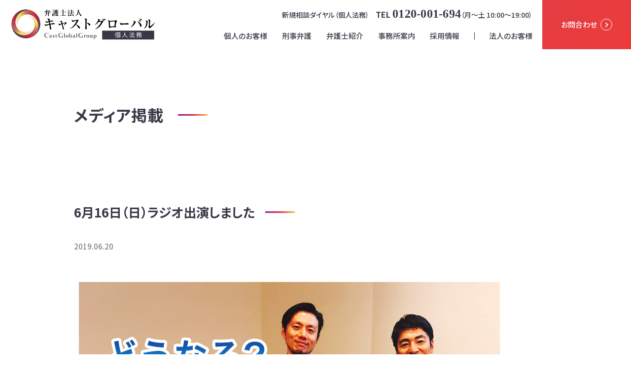

--- FILE ---
content_type: text/html; charset=UTF-8
request_url: https://castglobal-law.jp/medias/post625
body_size: 7111
content:
<!DOCTYPE html>
<html lang="ja">
<head prefix="og: http://ogp.me/ns# fb: http://ogp.me/ns/fb# article: http://ogp.me/ns/article#">
<meta charset="UTF-8">
<meta name="viewport" content="width=device-width,viewport-fit=cover">
<meta name="keywords" content="慰謝料,交通事故,離婚,弁護士,債務整理">
<!-- wp-head -->
<title>6月16日（日）ラジオ出演しました | 個人法務 | 弁護士法人キャストグローバル</title>

		<!-- All in One SEO 4.6.3 - aioseo.com -->
		<meta name="description" content="6月16日（日）飛渡弁護士がKBS京都ラジオ【勇さんのカタリズム】に出演しました。今回は労働トラブルのお話でし" />
		<meta name="robots" content="noindex, nofollow, max-image-preview:large" />
		<link rel="canonical" href="https://castglobal-law.jp/medias/post625" />
		<meta name="generator" content="All in One SEO (AIOSEO) 4.6.3" />
		<meta property="og:locale" content="ja_JP" />
		<meta property="og:site_name" content="個人法務 | 弁護士法人キャストグローバル | 国内9拠点、所属弁護士約40名（女性弁護士も多数所属）の法律事務所です。交通事故、離婚・男女問題、不貞等慰謝料、債務整理、労働災害、遺言・相続、刑事事件から国際離婚・相続など多岐にわたる法的サービスを提供します。" />
		<meta property="og:type" content="article" />
		<meta property="og:title" content="6月16日（日）ラジオ出演しました | 個人法務 | 弁護士法人キャストグローバル" />
		<meta property="og:description" content="6月16日（日）飛渡弁護士がKBS京都ラジオ【勇さんのカタリズム】に出演しました。今回は労働トラブルのお話でし" />
		<meta property="og:url" content="https://castglobal-law.jp/medias/post625" />
		<meta property="og:image" content="https://castglobal-law.jp/cmscp/wp-content/uploads/ogp.jpg" />
		<meta property="og:image:secure_url" content="https://castglobal-law.jp/cmscp/wp-content/uploads/ogp.jpg" />
		<meta property="og:image:width" content="300" />
		<meta property="og:image:height" content="300" />
		<meta property="article:published_time" content="2019-06-20T02:06:00+00:00" />
		<meta property="article:modified_time" content="2021-12-27T01:27:54+00:00" />
		<meta name="twitter:card" content="summary" />
		<meta name="twitter:title" content="6月16日（日）ラジオ出演しました | 個人法務 | 弁護士法人キャストグローバル" />
		<meta name="twitter:description" content="6月16日（日）飛渡弁護士がKBS京都ラジオ【勇さんのカタリズム】に出演しました。今回は労働トラブルのお話でし" />
		<meta name="twitter:image" content="https://castglobal-law.jp/cmscp/wp-content/uploads/ogp.jpg" />
		<script type="application/ld+json" class="aioseo-schema">
			{"@context":"https:\/\/schema.org","@graph":[{"@type":"BreadcrumbList","@id":"https:\/\/castglobal-law.jp\/medias\/post625#breadcrumblist","itemListElement":[{"@type":"ListItem","@id":"https:\/\/castglobal-law.jp\/#listItem","position":1,"name":"\u5bb6"}]},{"@type":"Organization","@id":"https:\/\/castglobal-law.jp\/#organization","name":"\u5f01\u8b77\u58eb\u6cd5\u4eba\u30ad\u30e3\u30b9\u30c8\u30b0\u30ed\u30fc\u30d0\u30eb","url":"https:\/\/castglobal-law.jp\/","logo":{"@type":"ImageObject","url":"https:\/\/castglobal-law.jp\/cmscp\/wp-content\/uploads\/ogp_img.jpg","@id":"https:\/\/castglobal-law.jp\/medias\/post625\/#organizationLogo","width":300,"height":300},"image":{"@id":"https:\/\/castglobal-law.jp\/medias\/post625\/#organizationLogo"}},{"@type":"WebPage","@id":"https:\/\/castglobal-law.jp\/medias\/post625#webpage","url":"https:\/\/castglobal-law.jp\/medias\/post625","name":"6\u670816\u65e5\uff08\u65e5\uff09\u30e9\u30b8\u30aa\u51fa\u6f14\u3057\u307e\u3057\u305f | \u500b\u4eba\u6cd5\u52d9 | \u5f01\u8b77\u58eb\u6cd5\u4eba\u30ad\u30e3\u30b9\u30c8\u30b0\u30ed\u30fc\u30d0\u30eb","description":"6\u670816\u65e5\uff08\u65e5\uff09\u98db\u6e21\u5f01\u8b77\u58eb\u304cKBS\u4eac\u90fd\u30e9\u30b8\u30aa\u3010\u52c7\u3055\u3093\u306e\u30ab\u30bf\u30ea\u30ba\u30e0\u3011\u306b\u51fa\u6f14\u3057\u307e\u3057\u305f\u3002\u4eca\u56de\u306f\u52b4\u50cd\u30c8\u30e9\u30d6\u30eb\u306e\u304a\u8a71\u3067\u3057","inLanguage":"ja","isPartOf":{"@id":"https:\/\/castglobal-law.jp\/#website"},"breadcrumb":{"@id":"https:\/\/castglobal-law.jp\/medias\/post625#breadcrumblist"},"image":{"@type":"ImageObject","url":"https:\/\/castglobal-law.jp\/cmscp\/wp-content\/uploads\/190616.jpg","@id":"https:\/\/castglobal-law.jp\/medias\/post625\/#mainImage","width":854,"height":480},"primaryImageOfPage":{"@id":"https:\/\/castglobal-law.jp\/medias\/post625#mainImage"},"datePublished":"2019-06-20T11:06:00+09:00","dateModified":"2021-12-27T10:27:54+09:00"},{"@type":"WebSite","@id":"https:\/\/castglobal-law.jp\/#website","url":"https:\/\/castglobal-law.jp\/","name":"\u500b\u4eba\u6cd5\u52d9 | \u5f01\u8b77\u58eb\u6cd5\u4eba\u30ad\u30e3\u30b9\u30c8\u30b0\u30ed\u30fc\u30d0\u30eb","description":"\u56fd\u51859\u62e0\u70b9\u3001\u6240\u5c5e\u5f01\u8b77\u58eb\u7d0440\u540d\uff08\u5973\u6027\u5f01\u8b77\u58eb\u3082\u591a\u6570\u6240\u5c5e\uff09\u306e\u6cd5\u5f8b\u4e8b\u52d9\u6240\u3067\u3059\u3002\u4ea4\u901a\u4e8b\u6545\u3001\u96e2\u5a5a\u30fb\u7537\u5973\u554f\u984c\u3001\u4e0d\u8c9e\u7b49\u6170\u8b1d\u6599\u3001\u50b5\u52d9\u6574\u7406\u3001\u52b4\u50cd\u707d\u5bb3\u3001\u907a\u8a00\u30fb\u76f8\u7d9a\u3001\u5211\u4e8b\u4e8b\u4ef6\u304b\u3089\u56fd\u969b\u96e2\u5a5a\u30fb\u76f8\u7d9a\u306a\u3069\u591a\u5c90\u306b\u308f\u305f\u308b\u6cd5\u7684\u30b5\u30fc\u30d3\u30b9\u3092\u63d0\u4f9b\u3057\u307e\u3059\u3002","inLanguage":"ja","publisher":{"@id":"https:\/\/castglobal-law.jp\/#organization"}}]}
		</script>
		<!-- All in One SEO -->

<link rel='stylesheet' id='uikit-css'  href='https://castglobal-law.jp/cmscp/wp-content/themes/cg_main/css/uikit.min.css?ver=5.7.14' media='all' />
<link rel='stylesheet' id='layout-css'  href='https://castglobal-law.jp/cmscp/wp-content/themes/cg_main/css/layout.css?ver=20241004' media='all' />
<link rel='stylesheet' id='swiper-css-css'  href='https://castglobal-law.jp/cmscp/wp-content/themes/cg_main/css/swiper-bundle.min.css?ver=20200703' media='all' />
<link rel="https://api.w.org/" href="https://castglobal-law.jp/wp-json/" /><link rel="alternate" type="application/json" href="https://castglobal-law.jp/wp-json/wp/v2/medias/625" /><link rel="alternate" type="application/json+oembed" href="https://castglobal-law.jp/wp-json/oembed/1.0/embed?url=https%3A%2F%2Fcastglobal-law.jp%2Fmedias%2Fpost625" />
<link rel="alternate" type="text/xml+oembed" href="https://castglobal-law.jp/wp-json/oembed/1.0/embed?url=https%3A%2F%2Fcastglobal-law.jp%2Fmedias%2Fpost625&#038;format=xml" />

<!-- Google Tag Manager -->
<script>(function(w,d,s,l,i){w[l]=w[l]||[];w[l].push({'gtm.start':
new Date().getTime(),event:'gtm.js'});var f=d.getElementsByTagName(s)[0],
j=d.createElement(s),dl=l!='dataLayer'?'&l='+l:'';j.async=true;j.src=
'https://www.googletagmanager.com/gtm.js?id='+i+dl;f.parentNode.insertBefore(j,f);
})(window,document,'script','dataLayer','GTM-P4SG36S');</script>
<!-- End Google Tag Manager -->

<link rel="preconnect" href="https://fonts.gstatic.com">
<link href="https://fonts.googleapis.com/css2?family=Noto+Sans+JP:wght@500;700;900&family=Roboto:ital,wght@0,500;0,900;1,900&display=swap" rel="stylesheet">
<link rel="icon" href="https://castglobal-law.jp/cmscp/wp-content/themes/cg_main/img/common/icon/favicon.ico">
<link rel="apple-touch-icon" type="image/png" href="https://castglobal-law.jp/cmscp/wp-content/themes/cg_main/img/common/icon/apple-touch-icon.png">
<meta name="theme-color" content="#1FAF44">

<script src="https://d.shutto-translation.com/trans.js?id=1572"></script>

</head>
<body class="medias-template-default single single-medias postid-625">
<!-- Google Tag Manager (noscript) -->
<noscript><iframe src="https://www.googletagmanager.com/ns.html?id=GTM-P4SG36S"
height="0" width="0" style="display:none;visibility:hidden"></iframe></noscript>
<!-- End Google Tag Manager (noscript) -->

<div id="wrapper">
<!-- header ================================================== -->
<header id="header" class="header">
	<div class="header-inner">
				<p id="header-logo" class="header-logo"><a href="https://castglobal-law.jp"><img src="https://castglobal-law.jp/cmscp/wp-content/themes/cg_main/img/common/parts/logo_02.svg" alt="個人の法律問題は弁護士法人キャストグローバルにご相談ください"></a></p>

		<div class="header-content">
			<div class="header-content-top">
				<div class="header-contact">
					<p class="text">新規相談ダイヤル（個人法務）</p>
					<p class="tel">TEL<a href="tel:0120-001-694">0120-001-694</a></p>
					<p class="text">（月～土 10:00～19:00）</p>
				</div><!-- /.header-contact -->
			</div>
			<div class="header-content-bottom">
				<nav id="gnav" class="gnav">
					<div class="gnav-inner">
						<ul class="gnav-content">
							<li class="item is-top"><a href="https://castglobal-law.jp">弁護士法人キャストグローバル TOP</a></li>
							<li class="item is-submenu">
								<a href="https://castglobal-law.jp/personal">個人のお客様</a>
								<div class="subnav">
									<ul class="subnav-list uk-column-1-2">
										<li class="subnav-item top columnspan"><a href="https://castglobal-law.jp/personal">個人のお客様</a></li>
										<li class="subnav-item"><a href="https://castglobal-law.jp/trafficaccident/" target="_blank" rel="noopener">交通事故</a></li>
										<li class="subnav-item"><a href="https://castglobal-law.jp/divorce/" target="_blank" rel="noopener">離婚・男女問題</a></li>
										<li class="subnav-item"><a href="https://castglobal-law.jp/divorce/solatium/" target="_blank" rel="noopener">不貞等慰謝料</a></li>
										<li class="subnav-item"><a href="https://castglobal-law.jp/hepatitis-b-benefit-request">B型肝炎訴訟</a></li>
										<li class="subnav-item"><a href="https://castglobal-law.jp/worker-insurance/" target="_blank" rel="noopener">労働災害</a></li>
										<li class="subnav-item"><a href="https://castglobal-law.jp/labor-problem">労働問題</a></li>
										<li class="subnav-item"><a href="https://castglobal-law.jp/debt/" target="_blank" rel="noopener">債務整理・過払い金請求</a></li>
										<li class="subnav-item"><a href="https://castglobal-law.jp/asbestos-damage">アスベスト被害賠償金請求</a></li>
										<li class="subnav-item"><a href="https://castglobal-law.jp/inheritance/inheritance/family" target="_blank" rel="noopener">民事信託</a></li>
										<li class="subnav-item"><a href="https://castglobal-law.jp/inheritance/disinheritance" target="_blank" rel="noopener">相続放棄</a></li>
										<li class="subnav-item"><a href="https://castglobal-law.jp/inheritance/" target="_blank" rel="noopener">遺言・遺産相続</a></li>
										<li class="subnav-item"><a href="https://corporation-lawyer.biz/fudousan/" target="_blank" rel="noopener">不動産･建築トラブル</a></li>
										<li class="subnav-item"><a href="https://castglobal-law.jp/deletion-defamation">削除請求・誹謗中傷</a></li>
										<li class="subnav-item"><a href="https://castglobal-law.jp/tachikawa/personal/pers-korean/korean-inheritance" target="_blank" rel="noopener">在日コリアンの遺言・相続</a></li>
										<li class="subnav-item"><a href="https://castglobal-law.jp/tachikawa/personal/pers-korean/korean-divorce" target="_blank" rel="noopener">在日朝鮮・韓国人との離婚</a></li>
										<li class="subnav-item"><a href="https://castglobal-law.jp/osaka/personal/china-aseanlegal" target="_blank" rel="noopener">在留外国人のための<br class="uk-visible@l">法律相談(中国、ベトナム)</a></li>
										<li class="subnav-item"><a href="https://castglobal-law.jp/tachikawa/personal/pers-korean" target="_blank" rel="noopener">在日韓国人のための<br class="uk-visible@l">法律相談</a></li>
										<li class="subnav-item"><a href="https://castglobal-law.jp/osaka/personal/foreigner-divorce" target="_blank" rel="noopener">外国人や外国の資産が<br class="uk-visible@l">関わる離婚・相続</a></li>
									</ul>
								</div>
							</li>
							<li class="item"><a href="https://castglobal-law.pro/" target="_blank" rel="noopener">刑事弁護</a></li>
							<li class="item"><a href="https://castglobal-law.jp/lawyers">弁護士紹介</a></li>
							<li class="item is-submenu">
								<a href="https://castglobal-law.jp/office">事務所案内</a>
								<div class="subnav">
									<ul class="subnav-list single">
										<li class="subnav-item columnspan"><a href="https://castglobal-law.jp/office">事務所案内</a></li>
										<li class="subnav-item columnspan"><a href="https://castglobal-law.jp/location">拠点案内</a></li>
									</ul>
								</div>
							</li>
							<li class="item"><a href="https://castglobal-law.jp/recruitment/" target="_blank">採用情報</a></li>
							<li class="item corporate"><a href="https://corporation-lawyer.biz/" target="_blank">法人のお客様</a></li>
						</ul>

						<div class="gnav-contact">
							<div class="item">
								<a href="tel:0120-001-694" class="link tel">
									<p class="tit">無料電話相談</p>
									<p class="text">月～土10:00～19:00</p>
								</a>
							</div>
							<div class="item">
								<a href="https://castglobal-law.jp/contact" class="link mail">
									<p class="tit">お問合わせ</p>
									<p class="text">日本全国対応！オンライン相談OK</p>
								</a>
							</div>
						</div>

						<div class="gnav-bottom">
							<div class="item"><a href="https://castglobal-law.jp/event" class="link">イベント情報</a></div>
							<div class="item"><a href="https://castglobal-law.jp/medias" class="link">メディア掲載</a></div>
							<div class="item"><a href="https://castglobal-law.jp/location" class="link">オフィス一覧</a></div>
						</div>
					</div>
				</nav>
			</div>
		</div><!-- /.header-content -->

		<a href="https://castglobal-law.jp/contact" class="header-btn-contact">
			お問合わせ<div class="icon"></div>
		</a>
		<div class="header-btn-toggle">
			<a class="btn" href="#">
				<div class="bar"><i></i><i></i><i></i></div>
				<div class="text">menu</div>
			</a>
		</div>
	</div><!-- /.header-inner -->
</header><!-- /#header -->

<!-- container ================================================== -->
<div id="container">
<main id="main" class="single">

<div class="page-tit-01 top large">
	<p class="com-tit-01">メディア掲載</p>
</div>

<section class="single-01 com-inner-01">
		<h1 class="single-tit-01">6月16日（日）ラジオ出演しました</h1>
	<ul class="single-propaty">
		<li><time datetime="2019-06-20" class="date">2019.06.20</time></li>
				<li><span class="cat"></span></li>
				<li><span class="cat"></span></li>
			</ul>

	<div class="single-detail com-mt-m">

		<figure class="mm com-img-01">
  <img width="854" height="480" src="https://castglobal-law.jp/cmscp/wp-content/uploads/190616.jpg" class="attachment-large size-large" alt="" loading="lazy" srcset="https://castglobal-law.jp/cmscp/wp-content/uploads/190616.jpg 854w, https://castglobal-law.jp/cmscp/wp-content/uploads/190616-400x225.jpg 400w, https://castglobal-law.jp/cmscp/wp-content/uploads/190616-768x432.jpg 768w" sizes="(max-width: 854px) 100vw, 854px" /></figure><!-- /.com-img-01 -->


<p>6月16日（日）飛渡弁護士がKBS京都ラジオ【勇さんのカタリズム】に出演しました。<br>今回は労働トラブルのお話でした。</p>



<p>6月16日（日）放送分、聞きのがした方はこちらからどうぞ。</p>


<a href="https://youtu.be/CIdT954XbkE" target="_blank" rel="noopener" class="com-btn-01 com-mt-1em">掲載サイトを見る</a>
	</div><!-- /.single-detail -->


</section><!-- /.single-01 -->

<div class="com-panel-01 single-nav">
	<div class="inner">
		<div class="item">
						<a href="https://castglobal-law.jp/medias/post623" class="link">
				<h3 class="tit">前の記事</h3>
				<div class="icon prev"></div>
			</a>
					</div>
		<div class="item">
						<a href="https://castglobal-law.jp/medias/post627" class="link">
				<h3 class="tit">次の記事</h3>
				<div class="icon next"></div>
			</a>
					</div>
		<div class="item">
			<a href="https://castglobal-law.jp/medias" class="link">
				<h3 class="tit">メディア掲載一覧</h3>
				<div class="icon back"></div>
			</a>
		</div>
	</div>
</div>
</main>
</div><!-- /#container -->

<!-- footer ================================================== -->
<footer id="footer" class="footer">
	<div class="footer-contact">
		<div class="footer-inner">
			<p class="tit">新規相談ダイヤル<br class="uk-visible@m uk-hidden@l">(個人法務)</p>
			<p class="tel"><a href="tel:0120-001-694">0120-001-694</a></p>
			<p class="time"><span>受付時間／月～土10:00～19:00</span><span>定休日／日曜・祝日</span></p>
		</div>
	</div><!-- /.footer-contact -->

	<div class="footer-bottom">
		<div class="footer-office">
			<div class="footer-inner">

				<dl class="list">
					<dt class="tit">各オフィスサイト</dt>
					<dd class="item"><a class="link" href="https://castglobal-law.jp/office-tokyo/" target="_blank" rel="noopener">虎ノ門事務所</a></dd>
					<dd class="item"><a class="link" href="https://castglobal-law.jp/tachikawa/" target="_blank" rel="noopener">立川事務所</a></dd>
					<dd class="item"><a class="link" href="https://castglobal-law.jp/yokohama/" target="_blank" rel="noopener">横浜事務所</a></dd>
					<dd class="item"><a class="link" href="https://castglobal-law.jp/osaka/" target="_blank" rel="noopener">大阪事務所</a></dd>
					<dd class="item"><a class="link" href="https://castglobal-law.jp/office-osakatakatsuki/" target="_blank" rel="noopener">大阪高槻駅前事務所</a></dd>
					<dd class="item"><a class="link" href="http://clkoshigaya-kotsujiko.com/" target="_blank" rel="noopener">越谷レイクタウン支店</a></dd>
					<dd class="item"><a class="link" href="https://castglobal-law.jp/office-shiga/" target="_blank" rel="noopener">滋賀大津駅前事務所</a></dd>
				</dl>

				<dl class="list list-type-01 com-mt-s">
					<dt class="tit">グループサイト</dt>
					<dd class="item"><a class="link" href="https://castglobalgroup.com/" target="_blank" rel="noopener">キャストグローバルグループ</a></dd>
					<dd class="item"><a class="link" href="https://forcustomer.com/" target="_blank" rel="noopener">司法書士法人キャストグローバル</a></dd>
					<dd class="item"><a class="link" href="https://gs.forcustomer.com/" target="_blank" rel="noopener">行政書士法人キャストグローバル</a></dd>
					<dd class="item"><a class="link" href="https://tc.forcustomer.com/" target="_blank" rel="noopener">土地家屋調査士法人キャストグローバル</a></dd>
					<dd class="item"><a class="link" href="https://souzoku.forcustomer.com/" target="_blank" rel="noopener">キャストグローバル相続サロン</a></dd>
					<dd class="item"><a class="link" href="https://kk.forcustomer.com/" target="_blank" rel="noopener">株式会社キャストグローバル</a></dd>
				</dl>
      </div>
    </div>

    
	<div class="footer-foot">
		<div class="footer-logo">
			<div class="inner">
				<img src="https://corporation-lawyer.biz/cmscp/wp-content/themes/cast-corp/img/common/corp/logo_footer.svg" alt="個人の法律問題は弁護士法人キャストグローバルにご相談ください" width="250">
				<p class="text">第一東京弁護士会所属</p>
			</div>
		</div>
		<div class="footer-sns-link">
			<div class="footer-sns">
				<div><a href="https://www.youtube.com/channel/UCtIZo5LcKI3aoNTRnw9k3mA" target="_blank" class="youtube"><img src="https://castglobal-law.jp/cmscp/wp-content/themes/cg_main/img/common/parts/icon_youtube.svg" alt=""></a></div>
				<div><a href="https://twitter.com/CastGlobal_law" target="_blank" class="twitter"><img src="https://castglobal-law.jp/cmscp/wp-content/themes/cg_main/img/common/parts/icon_twitter.png" alt=""></a></div>
				<div><a href="https://www.facebook.com/CastGlobal.news" target="_blank" class="facebook"><img src="https://castglobal-law.jp/cmscp/wp-content/themes/cg_main/img/common/parts/icon_facebook.png" alt=""></a></div>
				<div><a href="https://www.instagram.com/castglobal_law/" target="_blank" class="instagram"><img src="https://castglobal-law.jp/cmscp/wp-content/themes/cg_main/img/common/parts/icon_instagram.png" alt=""></a></div>
				<div><a href="https://www.tiktok.com/@hido_takayuki" target="_blank" class="tiktok"><img src="https://castglobal-law.jp/cmscp/wp-content/themes/cg_main/img/common/parts/icon_tiktok.png" alt=""></a></div>
			</div>
			<ul class="footer-link">
			<!-- <li><a href="/">サイトマップ</a></li> -->
				<li><a href="https://castglobalgroup.com/privacy_policy/bengoshi_policy/" target="_blank">プライバシーポリシー</a></li>
				<li><a href="/disclaimer">免責事項</a></li>
			</ul>
		</div><!-- /.footer-sns-link -->
	</div>
</div>
</footer><!-- /#footer -->

<div class="footer-attach">
  <a href="https://castglobal-law.jp/contact" class="link mail">
    <img src="https://castglobal-law.jp/cmscp/wp-content/themes/cg_main/img/common/parts/icon_mail.svg" alt="">
  </a>
  <a href="tel:0120-001-694" class="link tel">
    <img src="https://castglobal-law.jp/cmscp/wp-content/themes/cg_main/img/common/parts/icon_phone.svg" alt="">
  </a>
</div>

<a href="#wrapper" class="pagetop js-pageTop js-scroll" uk-scroll="">
	<span></span>
</a>

<!-- wp-foot -->
<script src='https://castglobal-law.jp/cmscp/wp-content/themes/cg_main/js/jquery.min.js?ver=3.5.1' id='mm-jquery-js'></script>
<script src='https://castglobal-law.jp/cmscp/wp-content/themes/cg_main/js/uikit.min.js?ver=20200703' id='uikit-js'></script>
<script src='https://kit.fontawesome.com/691b7d2716.js?ver=5.7.14' id='fontawesome-js' crossorigin="anonymous"></script>
<script src='https://castglobal-law.jp/cmscp/wp-content/themes/cg_main/js/swiper-bundle.min.js?ver=20200703' id='swiper-js-js'></script>
<script src='https://castglobal-law.jp/cmscp/wp-content/themes/cg_main/js/script.js?ver=20200703' id='script-js'></script>
<script src='https://www.google.com/recaptcha/api.js?render=6LfywrMcAAAAAEAtHRrhhAz0b5CXCy3RL1aC7s35&#038;ver=3.0' id='google-recaptcha-js'></script>
<script src='https://castglobal-law.jp/cmscp/wp-includes/js/dist/vendor/wp-polyfill.min.js?ver=7.4.4' id='wp-polyfill-js'></script>
<script id='wp-polyfill-js-after'>
( 'fetch' in window ) || document.write( '<script src="https://castglobal-law.jp/cmscp/wp-includes/js/dist/vendor/wp-polyfill-fetch.min.js?ver=3.0.0"></scr' + 'ipt>' );( document.contains ) || document.write( '<script src="https://castglobal-law.jp/cmscp/wp-includes/js/dist/vendor/wp-polyfill-node-contains.min.js?ver=3.42.0"></scr' + 'ipt>' );( window.DOMRect ) || document.write( '<script src="https://castglobal-law.jp/cmscp/wp-includes/js/dist/vendor/wp-polyfill-dom-rect.min.js?ver=3.42.0"></scr' + 'ipt>' );( window.URL && window.URL.prototype && window.URLSearchParams ) || document.write( '<script src="https://castglobal-law.jp/cmscp/wp-includes/js/dist/vendor/wp-polyfill-url.min.js?ver=3.6.4"></scr' + 'ipt>' );( window.FormData && window.FormData.prototype.keys ) || document.write( '<script src="https://castglobal-law.jp/cmscp/wp-includes/js/dist/vendor/wp-polyfill-formdata.min.js?ver=3.0.12"></scr' + 'ipt>' );( Element.prototype.matches && Element.prototype.closest ) || document.write( '<script src="https://castglobal-law.jp/cmscp/wp-includes/js/dist/vendor/wp-polyfill-element-closest.min.js?ver=2.0.2"></scr' + 'ipt>' );( 'objectFit' in document.documentElement.style ) || document.write( '<script src="https://castglobal-law.jp/cmscp/wp-includes/js/dist/vendor/wp-polyfill-object-fit.min.js?ver=2.3.4"></scr' + 'ipt>' );
</script>
<script id='wpcf7-recaptcha-js-extra'>
var wpcf7_recaptcha = {"sitekey":"6LfywrMcAAAAAEAtHRrhhAz0b5CXCy3RL1aC7s35","actions":{"homepage":"homepage","contactform":"contactform"}};
</script>
<script src='https://castglobal-law.jp/cmscp/wp-content/plugins/contact-form-7/modules/recaptcha/index.js?ver=5.4.1' id='wpcf7-recaptcha-js'></script>
<script src='https://castglobal-law.jp/cmscp/wp-includes/js/wp-embed.min.js?ver=5.7.14' id='wp-embed-js'></script>

</body>
</html>


--- FILE ---
content_type: text/html; charset=utf-8
request_url: https://www.google.com/recaptcha/api2/anchor?ar=1&k=6LfywrMcAAAAAEAtHRrhhAz0b5CXCy3RL1aC7s35&co=aHR0cHM6Ly9jYXN0Z2xvYmFsLWxhdy5qcDo0NDM.&hl=en&v=PoyoqOPhxBO7pBk68S4YbpHZ&size=invisible&anchor-ms=20000&execute-ms=30000&cb=flxzhmhrcw3x
body_size: 49964
content:
<!DOCTYPE HTML><html dir="ltr" lang="en"><head><meta http-equiv="Content-Type" content="text/html; charset=UTF-8">
<meta http-equiv="X-UA-Compatible" content="IE=edge">
<title>reCAPTCHA</title>
<style type="text/css">
/* cyrillic-ext */
@font-face {
  font-family: 'Roboto';
  font-style: normal;
  font-weight: 400;
  font-stretch: 100%;
  src: url(//fonts.gstatic.com/s/roboto/v48/KFO7CnqEu92Fr1ME7kSn66aGLdTylUAMa3GUBHMdazTgWw.woff2) format('woff2');
  unicode-range: U+0460-052F, U+1C80-1C8A, U+20B4, U+2DE0-2DFF, U+A640-A69F, U+FE2E-FE2F;
}
/* cyrillic */
@font-face {
  font-family: 'Roboto';
  font-style: normal;
  font-weight: 400;
  font-stretch: 100%;
  src: url(//fonts.gstatic.com/s/roboto/v48/KFO7CnqEu92Fr1ME7kSn66aGLdTylUAMa3iUBHMdazTgWw.woff2) format('woff2');
  unicode-range: U+0301, U+0400-045F, U+0490-0491, U+04B0-04B1, U+2116;
}
/* greek-ext */
@font-face {
  font-family: 'Roboto';
  font-style: normal;
  font-weight: 400;
  font-stretch: 100%;
  src: url(//fonts.gstatic.com/s/roboto/v48/KFO7CnqEu92Fr1ME7kSn66aGLdTylUAMa3CUBHMdazTgWw.woff2) format('woff2');
  unicode-range: U+1F00-1FFF;
}
/* greek */
@font-face {
  font-family: 'Roboto';
  font-style: normal;
  font-weight: 400;
  font-stretch: 100%;
  src: url(//fonts.gstatic.com/s/roboto/v48/KFO7CnqEu92Fr1ME7kSn66aGLdTylUAMa3-UBHMdazTgWw.woff2) format('woff2');
  unicode-range: U+0370-0377, U+037A-037F, U+0384-038A, U+038C, U+038E-03A1, U+03A3-03FF;
}
/* math */
@font-face {
  font-family: 'Roboto';
  font-style: normal;
  font-weight: 400;
  font-stretch: 100%;
  src: url(//fonts.gstatic.com/s/roboto/v48/KFO7CnqEu92Fr1ME7kSn66aGLdTylUAMawCUBHMdazTgWw.woff2) format('woff2');
  unicode-range: U+0302-0303, U+0305, U+0307-0308, U+0310, U+0312, U+0315, U+031A, U+0326-0327, U+032C, U+032F-0330, U+0332-0333, U+0338, U+033A, U+0346, U+034D, U+0391-03A1, U+03A3-03A9, U+03B1-03C9, U+03D1, U+03D5-03D6, U+03F0-03F1, U+03F4-03F5, U+2016-2017, U+2034-2038, U+203C, U+2040, U+2043, U+2047, U+2050, U+2057, U+205F, U+2070-2071, U+2074-208E, U+2090-209C, U+20D0-20DC, U+20E1, U+20E5-20EF, U+2100-2112, U+2114-2115, U+2117-2121, U+2123-214F, U+2190, U+2192, U+2194-21AE, U+21B0-21E5, U+21F1-21F2, U+21F4-2211, U+2213-2214, U+2216-22FF, U+2308-230B, U+2310, U+2319, U+231C-2321, U+2336-237A, U+237C, U+2395, U+239B-23B7, U+23D0, U+23DC-23E1, U+2474-2475, U+25AF, U+25B3, U+25B7, U+25BD, U+25C1, U+25CA, U+25CC, U+25FB, U+266D-266F, U+27C0-27FF, U+2900-2AFF, U+2B0E-2B11, U+2B30-2B4C, U+2BFE, U+3030, U+FF5B, U+FF5D, U+1D400-1D7FF, U+1EE00-1EEFF;
}
/* symbols */
@font-face {
  font-family: 'Roboto';
  font-style: normal;
  font-weight: 400;
  font-stretch: 100%;
  src: url(//fonts.gstatic.com/s/roboto/v48/KFO7CnqEu92Fr1ME7kSn66aGLdTylUAMaxKUBHMdazTgWw.woff2) format('woff2');
  unicode-range: U+0001-000C, U+000E-001F, U+007F-009F, U+20DD-20E0, U+20E2-20E4, U+2150-218F, U+2190, U+2192, U+2194-2199, U+21AF, U+21E6-21F0, U+21F3, U+2218-2219, U+2299, U+22C4-22C6, U+2300-243F, U+2440-244A, U+2460-24FF, U+25A0-27BF, U+2800-28FF, U+2921-2922, U+2981, U+29BF, U+29EB, U+2B00-2BFF, U+4DC0-4DFF, U+FFF9-FFFB, U+10140-1018E, U+10190-1019C, U+101A0, U+101D0-101FD, U+102E0-102FB, U+10E60-10E7E, U+1D2C0-1D2D3, U+1D2E0-1D37F, U+1F000-1F0FF, U+1F100-1F1AD, U+1F1E6-1F1FF, U+1F30D-1F30F, U+1F315, U+1F31C, U+1F31E, U+1F320-1F32C, U+1F336, U+1F378, U+1F37D, U+1F382, U+1F393-1F39F, U+1F3A7-1F3A8, U+1F3AC-1F3AF, U+1F3C2, U+1F3C4-1F3C6, U+1F3CA-1F3CE, U+1F3D4-1F3E0, U+1F3ED, U+1F3F1-1F3F3, U+1F3F5-1F3F7, U+1F408, U+1F415, U+1F41F, U+1F426, U+1F43F, U+1F441-1F442, U+1F444, U+1F446-1F449, U+1F44C-1F44E, U+1F453, U+1F46A, U+1F47D, U+1F4A3, U+1F4B0, U+1F4B3, U+1F4B9, U+1F4BB, U+1F4BF, U+1F4C8-1F4CB, U+1F4D6, U+1F4DA, U+1F4DF, U+1F4E3-1F4E6, U+1F4EA-1F4ED, U+1F4F7, U+1F4F9-1F4FB, U+1F4FD-1F4FE, U+1F503, U+1F507-1F50B, U+1F50D, U+1F512-1F513, U+1F53E-1F54A, U+1F54F-1F5FA, U+1F610, U+1F650-1F67F, U+1F687, U+1F68D, U+1F691, U+1F694, U+1F698, U+1F6AD, U+1F6B2, U+1F6B9-1F6BA, U+1F6BC, U+1F6C6-1F6CF, U+1F6D3-1F6D7, U+1F6E0-1F6EA, U+1F6F0-1F6F3, U+1F6F7-1F6FC, U+1F700-1F7FF, U+1F800-1F80B, U+1F810-1F847, U+1F850-1F859, U+1F860-1F887, U+1F890-1F8AD, U+1F8B0-1F8BB, U+1F8C0-1F8C1, U+1F900-1F90B, U+1F93B, U+1F946, U+1F984, U+1F996, U+1F9E9, U+1FA00-1FA6F, U+1FA70-1FA7C, U+1FA80-1FA89, U+1FA8F-1FAC6, U+1FACE-1FADC, U+1FADF-1FAE9, U+1FAF0-1FAF8, U+1FB00-1FBFF;
}
/* vietnamese */
@font-face {
  font-family: 'Roboto';
  font-style: normal;
  font-weight: 400;
  font-stretch: 100%;
  src: url(//fonts.gstatic.com/s/roboto/v48/KFO7CnqEu92Fr1ME7kSn66aGLdTylUAMa3OUBHMdazTgWw.woff2) format('woff2');
  unicode-range: U+0102-0103, U+0110-0111, U+0128-0129, U+0168-0169, U+01A0-01A1, U+01AF-01B0, U+0300-0301, U+0303-0304, U+0308-0309, U+0323, U+0329, U+1EA0-1EF9, U+20AB;
}
/* latin-ext */
@font-face {
  font-family: 'Roboto';
  font-style: normal;
  font-weight: 400;
  font-stretch: 100%;
  src: url(//fonts.gstatic.com/s/roboto/v48/KFO7CnqEu92Fr1ME7kSn66aGLdTylUAMa3KUBHMdazTgWw.woff2) format('woff2');
  unicode-range: U+0100-02BA, U+02BD-02C5, U+02C7-02CC, U+02CE-02D7, U+02DD-02FF, U+0304, U+0308, U+0329, U+1D00-1DBF, U+1E00-1E9F, U+1EF2-1EFF, U+2020, U+20A0-20AB, U+20AD-20C0, U+2113, U+2C60-2C7F, U+A720-A7FF;
}
/* latin */
@font-face {
  font-family: 'Roboto';
  font-style: normal;
  font-weight: 400;
  font-stretch: 100%;
  src: url(//fonts.gstatic.com/s/roboto/v48/KFO7CnqEu92Fr1ME7kSn66aGLdTylUAMa3yUBHMdazQ.woff2) format('woff2');
  unicode-range: U+0000-00FF, U+0131, U+0152-0153, U+02BB-02BC, U+02C6, U+02DA, U+02DC, U+0304, U+0308, U+0329, U+2000-206F, U+20AC, U+2122, U+2191, U+2193, U+2212, U+2215, U+FEFF, U+FFFD;
}
/* cyrillic-ext */
@font-face {
  font-family: 'Roboto';
  font-style: normal;
  font-weight: 500;
  font-stretch: 100%;
  src: url(//fonts.gstatic.com/s/roboto/v48/KFO7CnqEu92Fr1ME7kSn66aGLdTylUAMa3GUBHMdazTgWw.woff2) format('woff2');
  unicode-range: U+0460-052F, U+1C80-1C8A, U+20B4, U+2DE0-2DFF, U+A640-A69F, U+FE2E-FE2F;
}
/* cyrillic */
@font-face {
  font-family: 'Roboto';
  font-style: normal;
  font-weight: 500;
  font-stretch: 100%;
  src: url(//fonts.gstatic.com/s/roboto/v48/KFO7CnqEu92Fr1ME7kSn66aGLdTylUAMa3iUBHMdazTgWw.woff2) format('woff2');
  unicode-range: U+0301, U+0400-045F, U+0490-0491, U+04B0-04B1, U+2116;
}
/* greek-ext */
@font-face {
  font-family: 'Roboto';
  font-style: normal;
  font-weight: 500;
  font-stretch: 100%;
  src: url(//fonts.gstatic.com/s/roboto/v48/KFO7CnqEu92Fr1ME7kSn66aGLdTylUAMa3CUBHMdazTgWw.woff2) format('woff2');
  unicode-range: U+1F00-1FFF;
}
/* greek */
@font-face {
  font-family: 'Roboto';
  font-style: normal;
  font-weight: 500;
  font-stretch: 100%;
  src: url(//fonts.gstatic.com/s/roboto/v48/KFO7CnqEu92Fr1ME7kSn66aGLdTylUAMa3-UBHMdazTgWw.woff2) format('woff2');
  unicode-range: U+0370-0377, U+037A-037F, U+0384-038A, U+038C, U+038E-03A1, U+03A3-03FF;
}
/* math */
@font-face {
  font-family: 'Roboto';
  font-style: normal;
  font-weight: 500;
  font-stretch: 100%;
  src: url(//fonts.gstatic.com/s/roboto/v48/KFO7CnqEu92Fr1ME7kSn66aGLdTylUAMawCUBHMdazTgWw.woff2) format('woff2');
  unicode-range: U+0302-0303, U+0305, U+0307-0308, U+0310, U+0312, U+0315, U+031A, U+0326-0327, U+032C, U+032F-0330, U+0332-0333, U+0338, U+033A, U+0346, U+034D, U+0391-03A1, U+03A3-03A9, U+03B1-03C9, U+03D1, U+03D5-03D6, U+03F0-03F1, U+03F4-03F5, U+2016-2017, U+2034-2038, U+203C, U+2040, U+2043, U+2047, U+2050, U+2057, U+205F, U+2070-2071, U+2074-208E, U+2090-209C, U+20D0-20DC, U+20E1, U+20E5-20EF, U+2100-2112, U+2114-2115, U+2117-2121, U+2123-214F, U+2190, U+2192, U+2194-21AE, U+21B0-21E5, U+21F1-21F2, U+21F4-2211, U+2213-2214, U+2216-22FF, U+2308-230B, U+2310, U+2319, U+231C-2321, U+2336-237A, U+237C, U+2395, U+239B-23B7, U+23D0, U+23DC-23E1, U+2474-2475, U+25AF, U+25B3, U+25B7, U+25BD, U+25C1, U+25CA, U+25CC, U+25FB, U+266D-266F, U+27C0-27FF, U+2900-2AFF, U+2B0E-2B11, U+2B30-2B4C, U+2BFE, U+3030, U+FF5B, U+FF5D, U+1D400-1D7FF, U+1EE00-1EEFF;
}
/* symbols */
@font-face {
  font-family: 'Roboto';
  font-style: normal;
  font-weight: 500;
  font-stretch: 100%;
  src: url(//fonts.gstatic.com/s/roboto/v48/KFO7CnqEu92Fr1ME7kSn66aGLdTylUAMaxKUBHMdazTgWw.woff2) format('woff2');
  unicode-range: U+0001-000C, U+000E-001F, U+007F-009F, U+20DD-20E0, U+20E2-20E4, U+2150-218F, U+2190, U+2192, U+2194-2199, U+21AF, U+21E6-21F0, U+21F3, U+2218-2219, U+2299, U+22C4-22C6, U+2300-243F, U+2440-244A, U+2460-24FF, U+25A0-27BF, U+2800-28FF, U+2921-2922, U+2981, U+29BF, U+29EB, U+2B00-2BFF, U+4DC0-4DFF, U+FFF9-FFFB, U+10140-1018E, U+10190-1019C, U+101A0, U+101D0-101FD, U+102E0-102FB, U+10E60-10E7E, U+1D2C0-1D2D3, U+1D2E0-1D37F, U+1F000-1F0FF, U+1F100-1F1AD, U+1F1E6-1F1FF, U+1F30D-1F30F, U+1F315, U+1F31C, U+1F31E, U+1F320-1F32C, U+1F336, U+1F378, U+1F37D, U+1F382, U+1F393-1F39F, U+1F3A7-1F3A8, U+1F3AC-1F3AF, U+1F3C2, U+1F3C4-1F3C6, U+1F3CA-1F3CE, U+1F3D4-1F3E0, U+1F3ED, U+1F3F1-1F3F3, U+1F3F5-1F3F7, U+1F408, U+1F415, U+1F41F, U+1F426, U+1F43F, U+1F441-1F442, U+1F444, U+1F446-1F449, U+1F44C-1F44E, U+1F453, U+1F46A, U+1F47D, U+1F4A3, U+1F4B0, U+1F4B3, U+1F4B9, U+1F4BB, U+1F4BF, U+1F4C8-1F4CB, U+1F4D6, U+1F4DA, U+1F4DF, U+1F4E3-1F4E6, U+1F4EA-1F4ED, U+1F4F7, U+1F4F9-1F4FB, U+1F4FD-1F4FE, U+1F503, U+1F507-1F50B, U+1F50D, U+1F512-1F513, U+1F53E-1F54A, U+1F54F-1F5FA, U+1F610, U+1F650-1F67F, U+1F687, U+1F68D, U+1F691, U+1F694, U+1F698, U+1F6AD, U+1F6B2, U+1F6B9-1F6BA, U+1F6BC, U+1F6C6-1F6CF, U+1F6D3-1F6D7, U+1F6E0-1F6EA, U+1F6F0-1F6F3, U+1F6F7-1F6FC, U+1F700-1F7FF, U+1F800-1F80B, U+1F810-1F847, U+1F850-1F859, U+1F860-1F887, U+1F890-1F8AD, U+1F8B0-1F8BB, U+1F8C0-1F8C1, U+1F900-1F90B, U+1F93B, U+1F946, U+1F984, U+1F996, U+1F9E9, U+1FA00-1FA6F, U+1FA70-1FA7C, U+1FA80-1FA89, U+1FA8F-1FAC6, U+1FACE-1FADC, U+1FADF-1FAE9, U+1FAF0-1FAF8, U+1FB00-1FBFF;
}
/* vietnamese */
@font-face {
  font-family: 'Roboto';
  font-style: normal;
  font-weight: 500;
  font-stretch: 100%;
  src: url(//fonts.gstatic.com/s/roboto/v48/KFO7CnqEu92Fr1ME7kSn66aGLdTylUAMa3OUBHMdazTgWw.woff2) format('woff2');
  unicode-range: U+0102-0103, U+0110-0111, U+0128-0129, U+0168-0169, U+01A0-01A1, U+01AF-01B0, U+0300-0301, U+0303-0304, U+0308-0309, U+0323, U+0329, U+1EA0-1EF9, U+20AB;
}
/* latin-ext */
@font-face {
  font-family: 'Roboto';
  font-style: normal;
  font-weight: 500;
  font-stretch: 100%;
  src: url(//fonts.gstatic.com/s/roboto/v48/KFO7CnqEu92Fr1ME7kSn66aGLdTylUAMa3KUBHMdazTgWw.woff2) format('woff2');
  unicode-range: U+0100-02BA, U+02BD-02C5, U+02C7-02CC, U+02CE-02D7, U+02DD-02FF, U+0304, U+0308, U+0329, U+1D00-1DBF, U+1E00-1E9F, U+1EF2-1EFF, U+2020, U+20A0-20AB, U+20AD-20C0, U+2113, U+2C60-2C7F, U+A720-A7FF;
}
/* latin */
@font-face {
  font-family: 'Roboto';
  font-style: normal;
  font-weight: 500;
  font-stretch: 100%;
  src: url(//fonts.gstatic.com/s/roboto/v48/KFO7CnqEu92Fr1ME7kSn66aGLdTylUAMa3yUBHMdazQ.woff2) format('woff2');
  unicode-range: U+0000-00FF, U+0131, U+0152-0153, U+02BB-02BC, U+02C6, U+02DA, U+02DC, U+0304, U+0308, U+0329, U+2000-206F, U+20AC, U+2122, U+2191, U+2193, U+2212, U+2215, U+FEFF, U+FFFD;
}
/* cyrillic-ext */
@font-face {
  font-family: 'Roboto';
  font-style: normal;
  font-weight: 900;
  font-stretch: 100%;
  src: url(//fonts.gstatic.com/s/roboto/v48/KFO7CnqEu92Fr1ME7kSn66aGLdTylUAMa3GUBHMdazTgWw.woff2) format('woff2');
  unicode-range: U+0460-052F, U+1C80-1C8A, U+20B4, U+2DE0-2DFF, U+A640-A69F, U+FE2E-FE2F;
}
/* cyrillic */
@font-face {
  font-family: 'Roboto';
  font-style: normal;
  font-weight: 900;
  font-stretch: 100%;
  src: url(//fonts.gstatic.com/s/roboto/v48/KFO7CnqEu92Fr1ME7kSn66aGLdTylUAMa3iUBHMdazTgWw.woff2) format('woff2');
  unicode-range: U+0301, U+0400-045F, U+0490-0491, U+04B0-04B1, U+2116;
}
/* greek-ext */
@font-face {
  font-family: 'Roboto';
  font-style: normal;
  font-weight: 900;
  font-stretch: 100%;
  src: url(//fonts.gstatic.com/s/roboto/v48/KFO7CnqEu92Fr1ME7kSn66aGLdTylUAMa3CUBHMdazTgWw.woff2) format('woff2');
  unicode-range: U+1F00-1FFF;
}
/* greek */
@font-face {
  font-family: 'Roboto';
  font-style: normal;
  font-weight: 900;
  font-stretch: 100%;
  src: url(//fonts.gstatic.com/s/roboto/v48/KFO7CnqEu92Fr1ME7kSn66aGLdTylUAMa3-UBHMdazTgWw.woff2) format('woff2');
  unicode-range: U+0370-0377, U+037A-037F, U+0384-038A, U+038C, U+038E-03A1, U+03A3-03FF;
}
/* math */
@font-face {
  font-family: 'Roboto';
  font-style: normal;
  font-weight: 900;
  font-stretch: 100%;
  src: url(//fonts.gstatic.com/s/roboto/v48/KFO7CnqEu92Fr1ME7kSn66aGLdTylUAMawCUBHMdazTgWw.woff2) format('woff2');
  unicode-range: U+0302-0303, U+0305, U+0307-0308, U+0310, U+0312, U+0315, U+031A, U+0326-0327, U+032C, U+032F-0330, U+0332-0333, U+0338, U+033A, U+0346, U+034D, U+0391-03A1, U+03A3-03A9, U+03B1-03C9, U+03D1, U+03D5-03D6, U+03F0-03F1, U+03F4-03F5, U+2016-2017, U+2034-2038, U+203C, U+2040, U+2043, U+2047, U+2050, U+2057, U+205F, U+2070-2071, U+2074-208E, U+2090-209C, U+20D0-20DC, U+20E1, U+20E5-20EF, U+2100-2112, U+2114-2115, U+2117-2121, U+2123-214F, U+2190, U+2192, U+2194-21AE, U+21B0-21E5, U+21F1-21F2, U+21F4-2211, U+2213-2214, U+2216-22FF, U+2308-230B, U+2310, U+2319, U+231C-2321, U+2336-237A, U+237C, U+2395, U+239B-23B7, U+23D0, U+23DC-23E1, U+2474-2475, U+25AF, U+25B3, U+25B7, U+25BD, U+25C1, U+25CA, U+25CC, U+25FB, U+266D-266F, U+27C0-27FF, U+2900-2AFF, U+2B0E-2B11, U+2B30-2B4C, U+2BFE, U+3030, U+FF5B, U+FF5D, U+1D400-1D7FF, U+1EE00-1EEFF;
}
/* symbols */
@font-face {
  font-family: 'Roboto';
  font-style: normal;
  font-weight: 900;
  font-stretch: 100%;
  src: url(//fonts.gstatic.com/s/roboto/v48/KFO7CnqEu92Fr1ME7kSn66aGLdTylUAMaxKUBHMdazTgWw.woff2) format('woff2');
  unicode-range: U+0001-000C, U+000E-001F, U+007F-009F, U+20DD-20E0, U+20E2-20E4, U+2150-218F, U+2190, U+2192, U+2194-2199, U+21AF, U+21E6-21F0, U+21F3, U+2218-2219, U+2299, U+22C4-22C6, U+2300-243F, U+2440-244A, U+2460-24FF, U+25A0-27BF, U+2800-28FF, U+2921-2922, U+2981, U+29BF, U+29EB, U+2B00-2BFF, U+4DC0-4DFF, U+FFF9-FFFB, U+10140-1018E, U+10190-1019C, U+101A0, U+101D0-101FD, U+102E0-102FB, U+10E60-10E7E, U+1D2C0-1D2D3, U+1D2E0-1D37F, U+1F000-1F0FF, U+1F100-1F1AD, U+1F1E6-1F1FF, U+1F30D-1F30F, U+1F315, U+1F31C, U+1F31E, U+1F320-1F32C, U+1F336, U+1F378, U+1F37D, U+1F382, U+1F393-1F39F, U+1F3A7-1F3A8, U+1F3AC-1F3AF, U+1F3C2, U+1F3C4-1F3C6, U+1F3CA-1F3CE, U+1F3D4-1F3E0, U+1F3ED, U+1F3F1-1F3F3, U+1F3F5-1F3F7, U+1F408, U+1F415, U+1F41F, U+1F426, U+1F43F, U+1F441-1F442, U+1F444, U+1F446-1F449, U+1F44C-1F44E, U+1F453, U+1F46A, U+1F47D, U+1F4A3, U+1F4B0, U+1F4B3, U+1F4B9, U+1F4BB, U+1F4BF, U+1F4C8-1F4CB, U+1F4D6, U+1F4DA, U+1F4DF, U+1F4E3-1F4E6, U+1F4EA-1F4ED, U+1F4F7, U+1F4F9-1F4FB, U+1F4FD-1F4FE, U+1F503, U+1F507-1F50B, U+1F50D, U+1F512-1F513, U+1F53E-1F54A, U+1F54F-1F5FA, U+1F610, U+1F650-1F67F, U+1F687, U+1F68D, U+1F691, U+1F694, U+1F698, U+1F6AD, U+1F6B2, U+1F6B9-1F6BA, U+1F6BC, U+1F6C6-1F6CF, U+1F6D3-1F6D7, U+1F6E0-1F6EA, U+1F6F0-1F6F3, U+1F6F7-1F6FC, U+1F700-1F7FF, U+1F800-1F80B, U+1F810-1F847, U+1F850-1F859, U+1F860-1F887, U+1F890-1F8AD, U+1F8B0-1F8BB, U+1F8C0-1F8C1, U+1F900-1F90B, U+1F93B, U+1F946, U+1F984, U+1F996, U+1F9E9, U+1FA00-1FA6F, U+1FA70-1FA7C, U+1FA80-1FA89, U+1FA8F-1FAC6, U+1FACE-1FADC, U+1FADF-1FAE9, U+1FAF0-1FAF8, U+1FB00-1FBFF;
}
/* vietnamese */
@font-face {
  font-family: 'Roboto';
  font-style: normal;
  font-weight: 900;
  font-stretch: 100%;
  src: url(//fonts.gstatic.com/s/roboto/v48/KFO7CnqEu92Fr1ME7kSn66aGLdTylUAMa3OUBHMdazTgWw.woff2) format('woff2');
  unicode-range: U+0102-0103, U+0110-0111, U+0128-0129, U+0168-0169, U+01A0-01A1, U+01AF-01B0, U+0300-0301, U+0303-0304, U+0308-0309, U+0323, U+0329, U+1EA0-1EF9, U+20AB;
}
/* latin-ext */
@font-face {
  font-family: 'Roboto';
  font-style: normal;
  font-weight: 900;
  font-stretch: 100%;
  src: url(//fonts.gstatic.com/s/roboto/v48/KFO7CnqEu92Fr1ME7kSn66aGLdTylUAMa3KUBHMdazTgWw.woff2) format('woff2');
  unicode-range: U+0100-02BA, U+02BD-02C5, U+02C7-02CC, U+02CE-02D7, U+02DD-02FF, U+0304, U+0308, U+0329, U+1D00-1DBF, U+1E00-1E9F, U+1EF2-1EFF, U+2020, U+20A0-20AB, U+20AD-20C0, U+2113, U+2C60-2C7F, U+A720-A7FF;
}
/* latin */
@font-face {
  font-family: 'Roboto';
  font-style: normal;
  font-weight: 900;
  font-stretch: 100%;
  src: url(//fonts.gstatic.com/s/roboto/v48/KFO7CnqEu92Fr1ME7kSn66aGLdTylUAMa3yUBHMdazQ.woff2) format('woff2');
  unicode-range: U+0000-00FF, U+0131, U+0152-0153, U+02BB-02BC, U+02C6, U+02DA, U+02DC, U+0304, U+0308, U+0329, U+2000-206F, U+20AC, U+2122, U+2191, U+2193, U+2212, U+2215, U+FEFF, U+FFFD;
}

</style>
<link rel="stylesheet" type="text/css" href="https://www.gstatic.com/recaptcha/releases/PoyoqOPhxBO7pBk68S4YbpHZ/styles__ltr.css">
<script nonce="YVAkbve17Vrv3lFLDbvHhQ" type="text/javascript">window['__recaptcha_api'] = 'https://www.google.com/recaptcha/api2/';</script>
<script type="text/javascript" src="https://www.gstatic.com/recaptcha/releases/PoyoqOPhxBO7pBk68S4YbpHZ/recaptcha__en.js" nonce="YVAkbve17Vrv3lFLDbvHhQ">
      
    </script></head>
<body><div id="rc-anchor-alert" class="rc-anchor-alert"></div>
<input type="hidden" id="recaptcha-token" value="[base64]">
<script type="text/javascript" nonce="YVAkbve17Vrv3lFLDbvHhQ">
      recaptcha.anchor.Main.init("[\x22ainput\x22,[\x22bgdata\x22,\x22\x22,\[base64]/[base64]/MjU1Ong/[base64]/[base64]/[base64]/[base64]/[base64]/[base64]/[base64]/[base64]/[base64]/[base64]/[base64]/[base64]/[base64]/[base64]/[base64]\\u003d\x22,\[base64]\\u003d\x22,\x22w6HCkmvDgMOpe8K5wqVqwqnDn8Kfwq4rwp/Cn8KDw6hAw5hnwqLDiMOQw6LCpyLDlx/Cv8OmfQXCksKdBMOdwpXColjDg8K8w5JdVsKiw7EZNMOHa8KrwqosM8KAw5LDhcOuVA/CnG/DsWAywrUAdW9+JSDDjWPCs8OMLz9Bw7ICwo17w4zDj8Kkw5k9FsKYw7pJwqoHwrnCmQHDu33ClsKmw6XDv1zCqsOawp7ClT3ChsOjRsKCLw7Clg7CkVfDl8OMNFRPwoXDqcO6w4tCSANIwqfDq3fDlsKtZTTCnsOIw7DCtsK5wp/CnsKrwooswrvCrHvCmD3CrWDDo8K+ODfDtsK9CsO8dMOgG3NRw4LCnU7DjhMBw4rCjMOmwpViGcK8LyRhHMK8w6cwwqfClsOnHMKXcS17wr/Du13Dmko4EgPDjMOIwqpbw4BcwpPCgmnCucOUS8OSwq4EJsOnDMKnw77DpWEbEMODQ2XCtBHDpREeXMOiw5bDmH8iVcK0wr9AEMOMXBjCtcKAIsKnRsOeCyjCh8O5C8OsJm0QaEzDtsKML8KrwqlpA1FCw5UNV8Knw7/DpcOMNsKdwqZ6U0/DonjCiUtdF8KeMcOdw4fDrjvDpsKHAcOACHPCl8ODCXsEeDDCvi/CisOgw5vDqTbDl2BLw4x6QDI9AlVoacK7wqPDug/CggbDnsOGw6cUwoBvwp45ZcK7YcOTw49/DQcDfF7DgW4FbsOfwpxDwr/Cl8OdSsKdwrjCs8ORwoPCqsOPPsKJwpBQTMOJwr3CnsOwwrDDkMO3w6s2M8KAbsOEw67Di8KPw5lwwoLDgMO7fwQ8Eytiw7Z/[base64]/CrsKAHgvCrXvDq8ORJlTCvMK+XCfCusOiR3oWw5/CvFDDocOebMKMXx/CnMKJw7/DvsKXwpLDpFQoY2ZSZMKGCFlowrt9csOOwo1/J0hlw5vCqS81OTBHw4jDnsO/[base64]/Cu8K7XcO8T8OaGz1dFX1PNTR6wp7CnjDClHAVFDfDv8KLZknDmcKWYVbCigoqecOPfj3DscK/[base64]/DosKzTFY6aFtEWsOtEQIuw6NIBcK8wqRzw6TCqkglwq3CpsKlw7bDkcK3JsKqXSIZEjZwXTLDq8OQf3NgOsKNQETCgsK5w5TDk0cNw4rClsOsGAc6wpBDG8KeVcKUXC/Ct8KewqcVNnbDncOVHcOvw44hwr/DmxTCpz/[base64]/[base64]/[base64]/[base64]/CunnDqMKlw6JKwoBpwoRqwowfQgvCvMKvwrsqHMKaX8OJwq9idCVbHxwDIcKCw5A5w5zDumIQwrfCnVkYZ8KkHsKtc8KJccKww6IOBMOyw509wqzDoSBgwrEhFMKGwo0QIyV4wo48IkjDu3NGwrJUB8O/w5DCosK5DUtVw4l9NDzCuR7DnMKLw58owpddw5HDoATCk8OOwpDDnMO7ZgACw7fCv2fDpcOpXjPDhMObI8KEwprCjiDCisOZIsOZAEvDpF5lwqvDi8KvQ8OkwqXCusKpw6/DtRA4w5/ChzkwwqRTwqd7wq/[base64]/[base64]/CkUXDvcK/w51UGEvDtMO+w6HDocO5w47Cv8KOwqVFVsOAGjYMw4rCsMOkQiPCiHNTbMKmKWPDg8KBwqtKSsK9woF9w4/DgsOOFgwRw6PCvsK6PEM3w5XDuinDilTDp8OSC8O1H3MQw5/[base64]/IcKzw6wBwpxTwrnClgfDpcO1dijCiMOOdnHDmcOvbH9/FsOvSsKswqrCqcOaw7bDl2oBL3bDjcKUwr55wrPDqRnCosK0w5PCosKuwoEdw5DDm8K+RQjDvABeLT/DiS9aw49QOEzCoTbChMKzeRXCosKFw447Hj1/J8OTLMKLw7HDusKRw6nCmmAebm7Dk8OiKcKjwrJbeVrCvMKYwp3DkTQdcCrDqsOiYsKjwovDjidQwpcfwojCnMOJKcKuw5nDmwPCpDshw6DDthlNwovChMOrwrXCl8OqS8OVwoTDmm/CrkTDnlZ5w4bDi1HCssKXF2cvRcO0woHChH8/MwLDisOFCcKQwqbDhwbDlcOHH8OUCU9ba8O+CsO4QDhvW8OCJMONw4LCgsKhwpvDkAViw6dxw43Dp8O/BMKXccKqEsOoGcOJZMKtw6DCoEbChFDCt2t4d8ORw6fCjcOWw7nDvsK6UMOrwqXDlXUjNgzCkC/Dvz5OXsKXw5TCp3fDmVIJS8Obwp8lw6BYQCnDs10JU8ODwovClcOCwpxmU8KZWsKuw4hfw5oRwoXDpMKQwoouQ0vDo8KlwpQJwoRGNMOmWMKOw5HDuxYqbcOfWsKjw7PDm8OUfCByw67DnAPDuzDCmAN+Rl4jCzjDsMO3HFUOwobCr2XCp3XCs8Kcwr7Dp8O3QA/DjlbCkTVeEW7CgXrDh0XCmMO3ShfDq8KAwrnDsDpXwpECw6fCqBfCvcKqM8Ozw7DDksOBwqHDsClQw7nDgCEow4DCtsOywqHCtmE1wpHCg3/DusK1B8OgwrHCnEkXwoxlekDDncKIw70bwqlncVNQw5bDiH1hwrZXwovDiS50GTQ7wqZBwofCmyAPwrNSwrTCrVbDpsO2LMOaw73DtsKeeMOyw48PfsKuwrpNwqkaw6PDksOwBW4Iw63CmsOdw51Pw6zCuDvDjsKXDX/DjRhswrTCgcKTw7Ifw7xEf8KXWBN1DFlBPcOZCcKHwq56cDbCkcOvUivCksOuwo7DtcKUw5ckFMO7GsO9VcOiXFUbw4UNMnDCt8K0w6QFw5sXTQxJw6fDlwfDnMOjw6Fawq9PYMOpP8KEwp4bw5gCwq3DmD/DmMK+ai5iwrHDiRbCm0rCg0DDkHzDuxfCocOFwqBDUsKWDyNTB8KwecKkMAx9HwLCsQ3DqcO3w5vCrg9LwowsRVAxw4hHwqBPw73CnD3Cqkd0w5IAQE3CncK8w6/[base64]/CucOqAAnDgMKjw63DnMOSTG/Ct8Osw6kaamDCqMK/w5BywovClVtfRX/DkwbCvMOUaSrCssKBaX10PMOpB8KaJMONwq06w63ChRBJJ8KRWcOLXMObIcO/BhrCpkjDvW7Dh8KqfcOMIcKLwqd6SsKvKMO/wpR5w58zI0hIQsKBTW3Dl8KmwrvCucKjw7jCvMK2G8KeMcKRacOPYsKUwr0EwpzClXXCjUlufVfCkcKQfW/CuyIIeibDlmMnw5QUTsKLD0/CuTY4wqEwwpHCmBrDvcOPw5F+wrAFwocBZRLDjcOSwqVtRkFRwrzDsy/CqcODf8OzWMOVwprDkyBqPFd8WTbCjnjDjybDtxXDgVMoPhcFcsKhIxPCgX/Cq0vDucKJw7vDisOiJsKLwo4KGsOkFMOZw4LCunjDlBp7B8ObwpleAyZqQj9RJ8OnQTfDmcKQw7Vkw5xfwrscIBHDpHjClMOJw4/[base64]/DosO7ZzF+wqx+wo9pXMOgw7Fzw67DjMKUMBArYWw4YzcoARzDqcOPJVJpw5LDq8OGw4vDjsOOw4lrw6TCocOOw6zDnsOWF2Nyw6BEBsORw6LCiA7DoMOJw689woU4HMOQAcKEQGvDpsKvwr/[base64]/[base64]/WFzDmsOPw6/Dj8Oew63Cn8O6wonDijDCn1cRwolXwo/[base64]/[base64]/IsOgwr/Dg2Efw6p8woYjwoojFMOaw7Zrw6QWw4lDwrzDt8Olw7xEGVfDocKJwoAjFcKxw5o1w7k4w7/CkFvDmEN5w5fDnsObw7Fuw7MVMsKfWMOlw7bCtAjCmXzDvF3DusKdAcOfasKdOcKGLMOow4BMw4vChcKZw6zDp8O8w6HDssO1Yns2w6pTLMOrJh3ChMKzb3HDm2FsXsK6SMKXSsKRw6tDw64zw7JAw4JjK10jeWjCsl8ew4DDh8KgLHPDpg7DlcKHw49owpbChU/DvcOtTsOFIDtUM8OfT8O2AzPDuDnDsAlgOMKlwqPCisOTwqfDo1/Cq8O9w7bDgRvCrgJVwqMMwqMrw743wqvDosO7w5HDu8KRw44RSAF3LVvCvcOrw7QyVMKIRVgHw6cjw4jDvcK0woVGw5RbwpXCj8O/[base64]/Dg8OXw4IoTRvDomhdwrDCqsKhwpDDlMKcw7/DusKOw5AQw5fDumvCjcKzF8OnwqN9wosCwqEKXcKEdVXDpQpCw4HCocOVblzCvkZNwr4WKMOiw6vDnBLDtsKpRj/DjsKddUXDhsOrHAvCuj7DpD8tSsKPw74Cw5nDj2rCg8KywrvCvsKoSMOZw7FKwr3DqMOHwpRwwqXCrsOybsKbw7s+dsK/dhxpwqDCg8KNwq1wMGvDjhjCmQgzUhpow7PCsMOZwofCiMKSVMKiw6PDkWgaJsKjwrtCwqfChcKSCCjCocKFw5LChy4ew7nCn2NKwq0DIsKfw4orC8O7bcOKccKPAMKSwpzDqT/[base64]/wo1iwqFvw6jCgn9NcMKhIMOXDcOPw5YyZ8O7wpLCnsKFGxzDm8Kdw6IzO8K6VxVbw5FbH8KASj01b3Mjw4oaQyVkS8OaRcOuRcOdwqDDpMORw55Fw45zV8OIwqtCZnMcwr/DuF0AF8ORXV4QwprDscKLw75PwozCg8KKUsOVw63DqjjDl8OjDMOjw6rDl07CkzXCgMOjwpU3wpPDhlPCksOTaMOCN0rDqcObKMKUJ8K9w58jw5JKw5AHbE7CvEvCmAbDi8OvA2dNFw/CmkAGwpQ6SyrCoMK9YCw6FcOuw6gpw5vCnUXDusKpw61tw4HDrMKpwpp+LcO/[base64]/DnMKxM8KbwrjCiSgxw4PDqMKHezdcwr0iS8KKw5pIw7bDlCHDvGvDo3fDgxgZw6JEZTnCr3LDn8KawpxOURDCnsK8dVwiw6LDvsKyw7XCrRALMcOZwplNw5pANcOUOcKIYsKdwoFOaMOALsOxEMO+wpnDl8KiUxBRVhRZcSBywoQ8w63DkcKvYsO/VArDmcKOakYhQMKBBcOXw4bCjcKbcC17w6DCrS/DpG7CosK8wrvDthgaw6QiKWfChGHDgsKHwqN5LHADKhvDnFbCogDDmsK8ZsK0w4/[base64]/wrzCg8OhLDlaXsOdJ2rDvVnChMKwwoxiwp5KwqApw7DCr8OMw6XCjyXDngPDosK5ZcKTE0pdY0fCmRfDmcOMTiVuVG1mOVTDthB3JAgsw5LCjMKYKMKPBA0kw5vDimfDqS/CqcO8w63CpxIuYMOhwrYIUMKyQBHCtWbCr8KCwoNuwrHDqX/ChcKhQkYgw7zDm8OtV8OOHMOmwo/Dm1bClWkMUQbCgcOVwrzDscKGB2jDm8OLwpDCr15SGjbCgMObS8OjKEfDlsKJGcOXKgLDgsObLsOQalLDg8O8bcOjw4pzw4BIwpLDtMO3GcKAwox6w4hQLVTCmsO9RsK7woLCjMODwo1fw4XCrMOLW0RKwpXDi8Oxw5xVw7nDmMK9wpk+wo7CsGLDmXhwLy9dw58Aw6/[base64]/w6rCt01Jw5HDnsKGwo58B8KXwonCsXrDkMKGw7ZhKCovwr7Cq8OowpvCjyRtdUENZinDucOrwrTDvcO7w4BNw5oLwp7DhsOYw7pYcUbCvHrDoUtQS3fDuMKmPcKsOE1zw6bDuWonWgbCk8KSwroaTsOZajJ/EVpkwqxiwpLCh8O2w6zDtjAKw5DDrsOuw6TCrRQHYzRhwp/DlGFxwoAuPcKcBMOLcRdfw7jDocOcfjN2QSDCiMObSyTCt8OFUR1Ve0cGw4NXNnXDocKlbcKuwrFjwrrDv8OFaVDCiFB/UQcPOMKdw47DunTClcKew6kXWxZuwqxPIsOKcsOtwqlMQ1w4bsKdw64DP2xiFyTDkTnDkcO0FcOPw5oGw5EibcOfw5pxD8O0woQnOALDisKYA8KUwp7DrMOKwr/[base64]/Dh8K9w5/CuMOPw5nCucObRsOXMDjDsmnCmMOgG8OnwpYbRnRtSCXCpxZndz7DkB0GwrYjf0YOCcKiwp/DrsOnwr/CpXfDim/Cgn1nScOLZcKpwrpSI2nCi1JZw453wrrCrzVMwoLClwbDvVctY2/DhA3DkAB4w7QzRcKVMcKRL2LDssKVwpzCnMKGwqzClcOTBMKGY8OYwphAwoDDqMKdwrQxwpXDgMKzWVjChRcBwo/DsijCn0bCisKMwpM/[base64]/w5Yka8OFwrV7UMKowozCrzsJQXdKRnsvMMKqw5HDjcK1bcKJw5FQw6HCojnCmDBbw47CgWLDjsKfwoYEwo3Dn0zCsn9QwqQ+wrXDjyQ2woIIw73CkE7CiihJD1F0TQBVwoPCjMKRDMKPZhghVMO8wpzCnMO5wrDCqcOZwrQHGwvDt2UJw7IAYsOrwr/DmRHDpsKHw6Mew7/CtsKreAfCnsKnw7bCu3QnFjbCkcOGwrp0IHIfNsOKw6rDjcOLHl4twqrCusOpw6DCrcKowoQyW8O6aMOow5UJw5XDpiZXcDt1OcK9bEfCncOtLmBew6XCv8KXw7B3KjnCigfCncOdCsO6bCHCvxJGwoIACXvDkMO4dcK/[base64]/ClcOMH8ONYMO6IMOZw4TCl8KXw4JCwp9vHCfChWQlEE9TwqA8TcO4wq0wwoHDtk8XC8ObHDVhW8KCwq7CrBsXwphxBArCsyrClVHCnmjDnsOMfsKVwoh6I2VawoZYw6V3woM7Fm/CusO5bhbDlXpsDcKIw6vCmX1bR1PDqSLCjcKgwoMNwrMIBBp8TcKdwrRtw5lHw4BWWRkDaMOFwr1Xw7PDuMKBK8OIW2ViUsOeIAtHUGvDp8OrFcOzW8OzAsKMw4/ClcO2w44Uw7IJw6fCjC5jR0NwwrrDo8K8wpMRwqMFalYQw6fDnR7DusOBWGDCpcKow6jCog7DqE3Dp8K/dcOKGcOmGsKdwptgwqBvOR7CosOmYcOSNyhfS8Kaf8Kww6PCoMONw4ZCZmnDnMOEwrlccMKqw7rDq3/DiVE/woUHw4s5worCqVRNw5jDvm/DucOgRktIEGAWwqXDp3IxwpBnOSBxfDhcwrJ/wqXDsgfDpTjDkF4mw7lrwr05w6MIZMKAdxrClF7Ds8OvwpZzGBRFwrnCjmsyecO7LcKiBMOpFngAFsKEKQ1dwpIpwo1zDcKrwpTCgcKBZ8OSw4LDvUJWBE3Dm1zDocK4SmnDisOBVCl4PsOIwoEdZxrDmG3CkQDDpcK5OnPDt8OYwos1LCBAF3LCol/CkcOjP255w7J3fTHCvMKXwpEBw5o0ZcObw58twrrCosOFw7I4CFh2dRXChsKvC0/ClcKiw6nCvMKWw5ACAsO3c25USRvDi8OTwpRxNE3CocKxwo8PZgQ9wrMSOVXCpVXCpFJDw7zDi0XChcK/LsKxw6gqw6EsWhMGRhgnw6rDqjFMw6TCuV/CnhdiYxfCmMOsc27CicOqWsOfwoUZwpvCsXl7wpIyw6tbw5vCjsOdKHnDksKKwqzDv27ChcKKw4zDksKqA8Ktw6XDrWdqFsKSwotNPm1Swp/DjRrCpCEHVB3CkgvDrBV7GsO9UEI0wrhIw7Nfw5nCqSHDuDTClMOqYH5jacORfUzDpSgye0s4wo/[base64]/w6fDpCvDlFHCo8OveMObw78Jw7x8eHDDtVrDuwYQUQPCuGbDnsKyRTbDn3Jnw5fCkcOvw7rCnndBw5lPKGHCjSxhw7zDpsOlIsO0TQ0zP0fCmjjCl8OZw7jDl8OLwq3Cp8Oiwo16wrbCnsOyVkMPwrhVw6LCnFDClMK/w5NwQ8K2w58MW8Opw75ow4ZWK33DusKdXsOpVsOFw6fDs8O/[base64]/[base64]/CpMKLXsOxQ8Kmwo8hfiRYCMOLQ3ZrwqU7Tl5bwoQWwrRIUAQcDSFfwqHCpB/DgXfDgMOiwrMjw7TCtB3DgMO4enrDuXBgwrzCuxtIYCjCmQtIw6bDi2s9worCiMO2w7fDuR3Ciy3CnFxxTAU6w7nCsTxZwq7DgcO+wpjDlGAuwocpGg/[base64]/CvhbDjn/ClcKENMObBsOGw47ChcODQw3CgsK7w5snfTzCjcOlPcOUC8KCaMKvdhHCiBjCqQTDsiEJfmYdZFUrw6k8w7HCrCTDoMKvfEMpCyHDtsKSw5Qvw55UbR/CqMO5wrvDosKFw7XCrxXCv8KOw6UUw6fDrsKsw6c1LTTDrsKiVMK0BcKkZ8K9G8KZT8KjVxZ8bBTClkHCocOvTVTCisKkw7bDhcOLw5HCkSbCmi4yw6bCmmIJXxbDuGZmw5DCmXjDiTwBfC7DqjRhB8KQwrw6PEzCjcKjcMOWwrvCp8Kewp3CiMOCwpg/[base64]/ChMOGwohUw7LDkMOZEcOywpsywoPDshMqwqzCmGfChA5iw6Jgw7JnWsKMasO+WsKVwpZGw5LCh1lnwr/Dnx5Lw7giw5NeFMO9w4MCYcObIcOwwqxiJsKDAlPCqArCvMKpw5E5McO2woLDnGbDlcKedsOlI8KAwqV7ExZ7woJGwrXChcOnwolDw4p0bGgYFhXCosKzM8KAw6TCrMKWw7BXwqFUUMKWFyXCu8K1w57CjMO2wq4ZFMKXWS/CsMK6wpnDvX5xMcKGchzDrWfCo8OLJ38mw6FBEcOVwrLChmBsKnB0wpXCkiDDucKyw7/CvxHCnsOBIBXDq2ESw60ew5zCv1HDpMOzwp/ChcKOTm47AcOAW25gw4jCpMOyYwYnw74Owp/Ck8KHQ3opGsOGwpcqCMKjOA0Bw4PDq8OFwrJLYcOiYMKDwoAmw6xSJMO0w5tuw77CmMO+En7CvsK5wph6wqVJw7LCisKkAFBDHsOzA8KIE3HDhSbDl8K9wogLwo55woTCvEYlSFPCj8Kpw6DDmsKbw6TCswYuA0w6wpBzwrDDp0JtPkvCoWHCosKGw4fDnm/CusODIVvCuMK9bxTDj8OCw6kJTsOfw63Cr3TDv8O9bsK3esOPw4XClUrCkMK/Q8Odw7TCiSl6w6ZuWMOKwr3DnkIHwrw2wrXCgUPDjDEEw53DlGbDngIUTsKuIBXCoV5RAMKtAl05AMK8NsKfbQjCkyfDlsOcRB1Xw7dHwrQCIcK/w6TCrsKmFSLCqMOWwrEyw5kAwqhDcU3CgcO4wqZHwpnDqiLCpjPCj8OHPcK+ah5sRhJiw6TDoE4+w43DqsKCwp/DqDtDJkrCvcKmOMKlwr1MeWcfCcKUE8OWJg0/SDLDl8Kod3hcwqdfw7UGAsKWwoPCq8OjSsOvw4A0FcOCwqLCmTnDqTJyKg5JKcO8w5cXw7dfXHlKw5fDpE/CtsOYIsOSWDzCmMOmw5EFw6osdsOINn3Di1jCqsOIwqR6f8KNJlMLw5nCtsOUw5tAw7HDssKGTMOuEDULwotsKS1VwpJvwpTCrh/ClQfDgcKSw6PDnsKKbC7DrMONUG1ow6fCpnwvwp46Zg94w4jDgsOvw5bDl8KkdMODw63Cn8OXYMONa8OCJ8ONwowCQ8OJIsKxNMKtBiXCgyvChCzCnMKLNgnDusOiSFnCqcKgScKOSMKbR8KnwrfDqg7DjMKwwqIVFMKbVMORL0UXfsK8w5/[base64]/VxPCuAzCjcOJw4VLw53CqUnCusOdwoLCnRJEG8K4wo1lw6w4w5tGR3nDlVt1eTvCl8OUw77DuHldwpcDw4wxwqjCsMO/csKuPGDDvsOrw7zDi8KsGMKDagXCkSleYMKQLWtlw5jDl1TDgMO8wp5mVx8Hw48Sw6/CmsOGw6LDk8KEw54SDcOyw6RFwo/DoMOQE8K9wq4aQWXCgA3Dr8Oswp/[base64]/[base64]/CpD8bwqQHKUbCnH0WwrXCqhgIw67DoyjCjMOjccKgwoJOw6VQwpwHwr1Hwptaw5bCtG1DIsO0KcOdLATCiU7CtTc6Tz02wp17w6k5w4p6w4BYw5DCtMKTdsOkw73CsywPw74Kwq3Dgzsmwqkdw5bCrMO2BDPChB5MCsKDwo9pw7Qzw6PCoATCpcKnw6FgE0F/wr0bw4Z7wq4/AGMAw4XDqMKBCMONw67Cr1s/woA8DzRVwpXCocKEw5URw4zDnzpUw6/DiBpWd8OndMOEw6HCsmdswqzDiQVMC1PComJRw7AkwrXDrA1Sw6sWcBXDjMKowo7CqynDrsOZwphbfcOmdMOqYlcKwqDDnwHCk8Kiex5AOS8ZZH/CqyclTXA+w7EjCw8TfsOXwrwuwoLCrcOrw5zDksOWDCE3woDCh8OeCHcAw5rDgkccdMKXJEtkWgfDuMOXw7LCusKFTsOyDmYiwoN8URnCgcKya2bCqMOYM8KuaV7Cn8KvKRgOOsO/UG/[base64]/DtEjCgcO/PTDDnMKhwovDrcOdwo/DqRjDncOew67DhXEcM1oORxQ2FMKxGW0GZShUBinCnhnDrkotw4nDq0sYMcOkw5I9wrzCrAfDrSDDuMOzwrN2A3UCcsKPVB7CiMOzEiPDnMKGw4hkwpJ3HMOQw7E7V8OLTXV5WsOow4bDvTF7wqjCoB/DnjDCqSzDh8K+woliwoTDoFjDpDoZw7M+worCucOmw7YhQGzDusK8LRMtRVNnwpBIYlfDoMK7ScK8M2FRwq9TwrF2IMKQSMORw4DDocKpw4nDmw0cdcKVH33CumRvEA0iwq1uRioqQMKXFUV4TRxkfHlUZik1U8OTJAofwo/CpE/DtsKTwqoXw7DDlCDDpjhfQMKUw4PCt2cZEcKSG0XCvMOlwq8jw5fDk3Ukw43CucOiw6LDm8OxP8KGworDqH1uDcOgwqt3w54nwp9jLWcKAVAhNMK8woPDicKuCcKuwo/Domhxw4/Cumoywrd6w6gww7sgcMOFHsO1wrYIQ8OqwrcSaiVVwoQKCEFWw64+fMO4wonDq0jDoMOSwrvCoznDqCLClMK4IcOMZ8KzwqE/wqwSEsKJwpxWaMK3wrAgwp3DqT7DtjVcRiDDiSoRB8KHwpnDtMOtWkfCrF5awpImwo0Gwp7CizY0eVvDhsOgwocrwr/[base64]/Dm3wOwp3Dv1wIAV5Rwrw3QcKKwp7DszbCgQXDtMObw4U4w5pge8Ovw4zCpgILwr8EGmZFwpUfLlMlWXkrwrxCT8ODMsOcCygQWsKTNSvCkFTCphXDuMKJw7HCscKRwqxBwrAQZ8KoYcO+OjkXwoVTwr5FGRHDtcOjCVl9w43DgGbCtzDCqkLCsw/[base64]/[base64]/YMKWM8KvwrQeE1RswpYRNcKve8KXZ1ZDHSvDqcKlwo3CksKeYcOYw6fCiA4BwpHDoMKJfMKAw4xkwqnDmUEBwprCv8OhDsOjHcKTwpLChsKPHcKzwpVmw7/Dj8KnUTAWwpjCsE1Kw5hwH2ljwrbDkA3CkmHDvMOZVQvChcOQVGhpPQ8zwrYnBkBLf8OTQwhiIFM4CgtqJMOQA8OxF8KKBsK0wrBqOcOwLcOLVWHDjcKbKQ/ClyvDmsOcKsOeTUcPbcKtShbClMOoT8OXw75rSsONZB/[base64]/DmDbCncOubXNEw5PCoj7DuHIzwpB6wqvCksOAwpxAfMK0BMKYA8Odw5wCw7fCrxkDfcKMMsKJw73Co8KFw5bDjsKxacKww6zCh8KTw47Cq8Oqw60RwpB2eCU1YMKkw57Dh8O4Qk5UTwIZw4wrATXCrsOCO8O8w4TCosOXw6LCocOCEcONXD3CoMK3RcOBfx/Ct8KLwph5w4rCgcOTw4bCnAvCpX7CjMKTXx7ClEfDmXomwpfDuMOFwrsVwpHCnsKVSMOlwqPCm8Kfw6t1dsKPw5DDhxTChVnDsCHDuxLDm8O2ccK/wrTDmsKFwo3DqsOaw5/DiW3CosKbBcOeLQDCg8OOcsKJw5QcEklxCcO4AcO+fAoiWk3Dm8Kow5PCoMO0woEpw4EAIhfDpmPDgGDDnsO2wojDsXg7w4RVexU0w7/DrB7CtANnAVDDlxBJw5/DkhXDo8KjwqDCvGjCn8Oswrk5w5R3wosYwqDCiMOCwovCpmJqOjtZdEkcwpzDiMOYwpTCqsKlwqjCiVjCh0prUjUuLMK0KiTDnAYwwrDChMKbcsKcwql8A8OSwovCucK1w5cuw6/[base64]/CscOXV8OgGQwYZWnCvQgZwoxfwojDtTrCrC4Pw67Cr8Kff8KHbsKhw43Cn8KVw59cPMODBMKjKl7ClybDvx5oCinDs8Otwo8hLFRswr3Ct3pyX3vCnAoYH8KNdG9Uw6XCkyfClHEHw5grw64PPG7Ci8K3CgoAVhEBwqHDtwYswprDmsK+AizCocKRw5nDq2HDsm/CqcObwrLCtMKqw6crMcOLwojDmxnCpGPDuSXCjBRiwpVgw7PDqxnDqToZH8KmQ8K/[base64]/DpcOPw5Ejw7wvIGfCo8OJc8KVw4AjPsKqw75WdyfDksOWfcO6asOjYUvCnmzCgzfDqGXCo8KHPcK9I8OHFVHDpifDgiHDp8O7wr/ClsK1w68YVsODw7FxNQPDt1DCmWHClW/DqgktKVrDjsO8w4TDosKOwpfDg21sFG3Cg1xbe8K4w6HCicKPwobCviDClQdcUGgUAUtJZFLDqB/Cn8KgwozCqMO+VcONwpDDncKGJ1nDmH3Dq1HDk8OVFMOawovDpsKfw7XDo8K6XzBMwr9ewrrDn01cwpTCtcOKw4YBw6FSw4HCr8KDeAfDgFHDusOfwpoow6tJRsKPw4TCom7DssOAw5zDnMO5dirCqcOUw7vDrgjCqcKCY2jCpVg6w6fCmMOmwoo/PsObw6DCjmZZwq4hw7zCmcOndcOMPxjCo8O7VFnDvVQ7wofCnRo5w6Ezw4ReemrClDVsw6Now7Quwo9+w4RawpFjHH7Clk3ClMKIwp/CgMKrw7kvw4pnwrNIwqDCm8OJXTIKw5gRwoMJwrPCixbDrMK2esKEKgDCnl92f8Ovc3x4dMKUwqrDuifCjCoqw4cywqrDq8KAwr40ZsK7w4x2wqBSMkcvw4VNf1kFw7DDuVHDmMOHFcOADsO/BGYuXVNzwpPCjsKwwrxmZMOSwpQTw6ERw6HCqMORPQNPBAfDjcOtw7TCp3nDgMOVZcKiDsOFfx3CmMK6ZsOVNMOcXh7Dmw94b0bDscKZPsO4w7PCgcKjasOpwpcWw6wyw6fDlllxPBjDp2XDqTQPSMKnccKvTcO4CcKcFsK5wrsOw47DiQDCvMOQXcOzwp3Cs2/Cv8Ojw5IUZBYpw511wqbCpRrCojvDmT8qU8ONQsOQwpdTX8K5wqVmFmrDp0k1wq/[base64]/DkcOQwrJjZMOJw5rDi3c4wpXDpcKmw5XDncK1w7NWw5/ClnDDkzPDpsKfw7PCnsK7wozCvcO2w5PCpsOEWD0tEMORwotOw7YkYVHCoETCp8Kyw4bDjsOqMsK8wp/[base64]/A3fCkHoUGcKpAsKrHsKGPUfDp1d+wofCucK4OnvCoEwVfcOwYMKzw6UfU1PDrhZswo3DmyhGwr3Cnw0DU8KlF8OSNFvDqsKrwqbDo3/DgXsKWMO0w5nDoMKuPmnDk8ONA8O9w7V9JEDDuygfw4rCtS4ow4h3w7Z9wqXCmcOkwqzCnQtjwpfDjyVUKMK3M1A8KsOuWmltwpJDwrAaA2jDj1HCp8Kzw6xrw5jCj8OLw7BQwrJ6wql4w6bCksOKS8K/[base64]/CnAXDicOLRcKmw7h+w5Y9w7Y+A8OPwqjCt3UvMcOtNFzCkEzDnMOiLBfCsx4cbmZNUMK5MRUewpQ5wr/[base64]/w604wq7DnmEVQQQZw43DjMK4UMO4bcK5w7RFEGrDuynDhW8swrwpbcKuw5rCrcKGdMKcGWPClsKBGsKWHsKARnzDqsOhwrvCrArDllZ+wpQ2OcK9wowTwrLCtsKyTEPDnMO8wqVSEhxewrIjOTYTw5o6OsOxwqvDt8OKf1A/HCHDhMKgw43Cl13Cv8O9CcK3d2TCr8K7BWTCpyt6Oy9mG8KOwrXDssOxwrHDuxE5IcK0BQ7CtGpKwq1KwqPCusK8ISdXAsK4TsOrWzzDhy/CvsOdeEtyOgI9wprDoh/DvVLCskvCp8OXOcO+KcKOwpTCssO9KyFpwpvCksOSFH5vw6TDmsKwwrLDtcOvVsOhZ0Naw4cKwqt/[base64]/DkDgvOsKQwpEswpZ5w5gRHyI3TcKXw7VMeANUw5RUw6zClW8vWsOHeFcoJXXCmX/Dpjgdwp9Tw4rDusOGIsKDfF1fdcOqGsOqwrwlwp06HAHDpAdne8K9EHvCix7Do8OwwqofHcKuacOhwo1Uwp5Ow47Doyt3w70lw6tRYMOibX0Iw5bDlcK9CArDh8Ofw7lvwpB+wrgdV3fDkGvDr1XDpANkAzh4UsKfN8KPw7YiExnDqsKdw4XCgsK/LG3DoDfCpcOuM8KVEg3Cm8Omw6FRw702wonDi3EFwpnDghHCt8KswoIxOEZ1wqklwoLDu8KSdDDCkW7ChMK5NsKbYVZawrLDphfCqgQ6csKmw4hBQsO3WlN5woIKW8K+fMKpWcO4Ckwawpkrwq7DhsOVwrrDgMOFwrFHwpzDp8KrQsOIOMOGKHrCnkbDgH/CtCcIwqLDtMO6wp4swqfCo8KLDsOPw7J+w5nCssKxw7PDmsKcwpXDpVXCmHTDnn1cMcKdFsOCZzRfw490wqN4wofDicOwG27Dng9/UMKhNh7DhzIlKMOjwpnCrcOJwp7Dj8OdKGXDhcKfw40Kw6DDgEXDjTUfw6DCi1shw7TCp8O7asKNw4vDlsKdCRQPwrzCglIRasOcwp8uf8OEw7UwRm1rf8KTDsKBEVLCpx5nw5cMw5nDn8Kaw7EyYcOQw6/CtcOqwoTDhn7Dm1NBwq/CtMK/w4bDjcOhScK7wqN/A3BWVsOdw6fCuiwsEi3CisOWbWdBwp/DjRFxwqRdQsK0MMKMOsONF0srdMOjwrXCjRcxw6whP8KvwqQIfF7ClsOdwpzChMOqWsOoVXrDkC5Nwp00wpJMOjLCoMKsBcKbw74He8OkQxDCsMOwwo7ChAYcw45cdMKzwrZqQMKyQWpgw7wMwpzCisO/wrd/woY8w6EVYmjCmsK/[base64]/w4vCql1nXsKCE0jDtgRdw7ldbMKbE8K5NsKDdhUAwrwYw5Vqw7cGw5puw4PDqz0/MVQKJ8K5w5ZfNMOYwrjDoMOmH8Khw4PDp1hiM8OrdMO/ASPChBojw5dLw6jDozlZExARw6nCqUh/woNTEsKcPsOkRTZTIjB+wqPChn95w6/CoHXCrC/[base64]/[base64]/CtcKZw4JQFsKERMK1woLCrAPCrsKcwoQSFVo3XUnCtcKjYwQHDcKIfU/[base64]/ChcOUwqPDlcKTw7XCrsOKCMOGDsK7CsO8ccOhwrBUQsKHWRQMwpDDsG/[base64]/AMKNw50yHcO7w6TCnsOjNXo+WsKIwq/Dp012wqDCkQbCunAJw6JwDRw+w5nDhl1ufkTCmWJ0w4vChXrCiXcjw5x1MsO1wp3DuhPDq8K7w4kUwpDCuU1vwqAQV8O1XMKsRsOBdnnDlQl6J1Q0PcO7Aw4Sw5HChgXDtMKaw5rCucK7Wgcxw79Aw6R/[base64]/w6pHDMOiw4oUPsK/[base64]/BBnCmR3CkcKxwp4Vw6M4w6/CrVk6wozCoTDDnsKHw4XCo2fCvRDCqsOaCDFaJcO4w5V6wq/CisOBwoouw6NSwpZyeMKrw6jDrMKGSSfCvcOxw61ow6HCkw9bw5HDgcKhf2oxX07CnQddPcOTUW/DlMK2wo7CpnHCrcOcw4bCssKmwrwPM8KvU8K+XMOlwqTDuB9Kwrh8w7jCi3swT8KPV8KmIWrCgGNEM8KDwpTCm8O9EH1bEGXCjBjCu3jDmzkiKcKmG8OiRWnDtV/DpzjCkCLDnsOZKMKBwpbDpsOVwpNaBmLDn8OGBsOUwqXCncK5ZcKSR3gPRVXDssOyCMO2BE0Mw618w7/CtTc0w4/DgMKdwr0hwpkYWmIvDwxVw5lPwrzCh0AYX8KYw6XCpS0pIzLDgy1KAcKEasKGYSDClsOBwrhIdsKSPC8Aw4o9w5XCgMONByXCnEHDvcOdRn0Gw5/DksKZworCm8K9wpnCi3EUwonCqSPDusOhPnB3Uwc5w5HCp8Kxw4DDmMOBw7VpYjBid0AEwrfCik3DtHrCmcO/wpHDtsO0SDLDslTCmsOGw6bDoMKOwpEIOBPCsTwsND/Ct8O1NkPCs3jCm8ODwpHCh1QhXS1pw7zDjU3ChzBnC05ew7zDuwhtdTNlUsKlVMOOPinDu8Kof8OFw4oJZlpiwpfCg8OxfMK/CTwoR8Otw7TDiUvCpkgmw6XDqMOowojDscO+w6jCtcO6wpN/w4bDiMKQP8K7w5TCphkuw7UWVyTDucOJw5LDm8KYMsO5WU/[base64]/DjC3DtV7DohwHQMO0UiDDpcK7acOZwqZSwr3CiRPDhcK4woFMw6F7wqzCqz50D8KSEHQowppOw4E4woHCvg96acKOwrgSw6nDl8Okw4LCpiwlUGbDhsKRw54pw6/CiilKWMOnG8KMw5hdw4ANYBPCuMOowqnDoWBWw5zCmR0Bw6PDkUEMw73DgQN5woF9EhzCvl3DmcKxwo7CnsKGwpoOw5fCi8KtSV/[base64]/DcK3fcO3w73DuzHCnsKvw6TDuMOCwrTDrHoeJRY6wq0eejHDmMKhw4g7wpcSw5Iaw6jDnMKCKT0Jw659w7rCjUDDmMOQFsO4UcOyworDmcOZdQEbwp0hT34/MsKCw6vCpS7DtcKywqwsecKwDgETworDuVLDhmzCtGjCr8OAwodjf8K5wqHCksKeTsKQw6Npw57Cs3LDksO7csKqwrMMwoRifxsRwoDCr8OyTUJvwqV/wo/[base64]/DtEZiw77Cn8OQIcK5wq4wRMKywplow7k9w7fCiMOlw4VKBcOhw4PCuMKVw4A2wpbDusOiw57DuUfCjjEjCAfDiWwVQix6GcODY8Ogw4YAwoFewonDigkqw4EIw4HDvhfDvsKJwpbDsMKyCsOPw4ALwqFiPBVsW8OdwpdDw4LDo8KKwoPCkEnCrcO/SxVbfMK1BEFDZAhlXDHDqmROw6fCqzU+IMK9ScKLw6LCklTDo0k5wo0uXMOsEQl/[base64]/RcOEw4YMGsOFwpnCgsKhwr7DlcOKEAx7SBPDlgXDqMOWwqTCqFEWw4DCvcOLAGnCmcKjVcOqGcOYwqTDjnPCqSZhN2nCqXACwoLCnyg+cMKuEcO4aXnDlFnCtEcTVsOfP8O+wrvCsk0Bw6PDoMKbw4l/PAPDrWxAET3DijowwoLDslLCn2PCrH0A\x22],null,[\x22conf\x22,null,\x226LfywrMcAAAAAEAtHRrhhAz0b5CXCy3RL1aC7s35\x22,0,null,null,null,1,[21,125,63,73,95,87,41,43,42,83,102,105,109,121],[1017145,971],0,null,null,null,null,0,null,0,null,700,1,null,0,\[base64]/76lBhnEnQkZnOKMAhmv8xEZ\x22,0,0,null,null,1,null,0,0,null,null,null,0],\x22https://castglobal-law.jp:443\x22,null,[3,1,1],null,null,null,1,3600,[\x22https://www.google.com/intl/en/policies/privacy/\x22,\x22https://www.google.com/intl/en/policies/terms/\x22],\x22KDFgC9lpfj2a7iVWgwp2wD8ptcW1gQo0qURKnWtMKoY\\u003d\x22,1,0,null,1,1769331420767,0,0,[250,216,114,184,202],null,[199,133],\x22RC-OjLIdnVGCtrvww\x22,null,null,null,null,null,\x220dAFcWeA6DESxnV3sNlg6BmY6SCgl9CHrZn7QPHpuV5sH0_73lhhPVBCxpx0yhINewkcgQK_WTGoiEkws2TLr8orllnI8DKS_Msw\x22,1769414220856]");
    </script></body></html>

--- FILE ---
content_type: text/css
request_url: https://castglobal-law.jp/cmscp/wp-content/themes/cg_main/css/layout.css?ver=20241004
body_size: 24536
content:
@charset "UTF-8";
/* Only output numerical values
/* 数値のみ出力する
====================================== */
/* font $size
====================================== */
/* font family
====================================== */
/* Break point ブレイクポイント
====================================== */
/* max site width コンテンツ最大幅
====================================== */
/* colors 色管理
====================================== */
/* media query
====================================== */
/* font-size フォントサイズのrem表示用
====================================== */
/* Margin class in 5px steps
/* 余白調整用のクラス　5px刻みで20回処理を繰り返し
====================================== */
.mt0 {
  margin-top: 0px !important;
}

.mb0 {
  margin-bottom: 0px !important;
}

.mt5 {
  margin-top: 5px !important;
}

.mb5 {
  margin-bottom: 5px !important;
}

.mt10 {
  margin-top: 10px !important;
}

.mb10 {
  margin-bottom: 10px !important;
}

.mt15 {
  margin-top: 15px !important;
}

.mb15 {
  margin-bottom: 15px !important;
}

.mt20 {
  margin-top: 20px !important;
}

.mb20 {
  margin-bottom: 20px !important;
}

.mt25 {
  margin-top: 25px !important;
}

.mb25 {
  margin-bottom: 25px !important;
}

.mt30 {
  margin-top: 30px !important;
}

.mb30 {
  margin-bottom: 30px !important;
}

.mt35 {
  margin-top: 35px !important;
}

.mb35 {
  margin-bottom: 35px !important;
}

.mt40 {
  margin-top: 40px !important;
}

.mb40 {
  margin-bottom: 40px !important;
}

.mt45 {
  margin-top: 45px !important;
}

.mb45 {
  margin-bottom: 45px !important;
}

.mt50 {
  margin-top: 50px !important;
}

.mb50 {
  margin-bottom: 50px !important;
}

.mt55 {
  margin-top: 55px !important;
}

.mb55 {
  margin-bottom: 55px !important;
}

.mt60 {
  margin-top: 60px !important;
}

.mb60 {
  margin-bottom: 60px !important;
}

.mt65 {
  margin-top: 65px !important;
}

.mb65 {
  margin-bottom: 65px !important;
}

.mt70 {
  margin-top: 70px !important;
}

.mb70 {
  margin-bottom: 70px !important;
}

.mt75 {
  margin-top: 75px !important;
}

.mb75 {
  margin-bottom: 75px !important;
}

.mt80 {
  margin-top: 80px !important;
}

.mb80 {
  margin-bottom: 80px !important;
}

.mt85 {
  margin-top: 85px !important;
}

.mb85 {
  margin-bottom: 85px !important;
}

.mt90 {
  margin-top: 90px !important;
}

.mb90 {
  margin-bottom: 90px !important;
}

.mt95 {
  margin-top: 95px !important;
}

.mb95 {
  margin-bottom: 95px !important;
}

.mt100 {
  margin-top: 100px !important;
}

.mb100 {
  margin-bottom: 100px !important;
}

.com-txt-color-text {
  color: #3B3747 !important;
}

.com-bg-text {
  background-color: #3B3747 !important;
}

.com-txt-color-main {
  color: #56BFC3 !important;
}

.com-bg-main {
  background-color: #56BFC3 !important;
}

.com-txt-color-danger {
  color: red !important;
}

.com-bg-danger {
  background-color: red !important;
}

.com-txt-color-white {
  color: #fff !important;
}

.com-bg-white {
  background-color: #fff !important;
}

.com-txt-color-dark {
  color: #292631 !important;
}

.com-bg-dark {
  background-color: #292631 !important;
}

.com-txt-color-gray01 {
  color: #F6F6F6 !important;
}

.com-bg-gray01 {
  background-color: #F6F6F6 !important;
}

.com-txt-color-pink01 {
  color: #d64869 !important;
}

.com-bg-pink01 {
  background-color: #d64869 !important;
}

.com-txt-color-border01 {
  color: #E5E5E5 !important;
}

.com-bg-border01 {
  background-color: #E5E5E5 !important;
}

.com-txt-color-border02 {
  color: #4E4B59 !important;
}

.com-bg-border02 {
  background-color: #4E4B59 !important;
}

.com-txt-color-grad01 {
  color: linear-gradient(311deg, #ec3b3b 0%, #e33c42 100%) !important;
}

.com-bg-grad01 {
  background-color: linear-gradient(311deg, #ec3b3b 0%, #e33c42 100%) !important;
}

.com-txt-color-grad02 {
  color: linear-gradient(90deg, #881384 0%, #ac1c65 25%, #d22043 50%, #ec633c 75%, #ecc33b 100%) !important;
}

.com-bg-grad02 {
  background-color: linear-gradient(90deg, #881384 0%, #ac1c65 25%, #d22043 50%, #ec633c 75%, #ecc33b 100%) !important;
}

.com-txt-color-facebook {
  color: #315096 !important;
}

.com-bg-facebook {
  background-color: #315096 !important;
}

.com-txt-color-twitter {
  color: #1da1f2 !important;
}

.com-bg-twitter {
  background-color: #1da1f2 !important;
}

.com-txt-color-youtube {
  color: #FF0000 !important;
}

.com-bg-youtube {
  background-color: #FF0000 !important;
}

.com-txt-color-line {
  color: #18ba07 !important;
}

.com-bg-line {
  background-color: #18ba07 !important;
}

/* リンクアイコン
====================================== */
/* ホバーアニメーション
====================================== */
/* 汎用インナー
====================================== */
*, *::before, *::after {
  box-sizing: border-box;
}

html {
  -webkit-font-smoothing: antialiased;
  -moz-osx-font-smoothing: grayscale;
  -webkit-font-feature-settings: "palt";
  font-feature-settings: "palt";
  font-size: 15px;
}

body {
  font-family: "Noto Sans JP", "Hiragino Kaku Gothic ProN", "Arial", "Yu Gothic", "Meiryo", sans-serif;
  line-height: 2;
  color: #3B3747;
  font-size: 15px;
  font-size: 1rem;
}

h1, h2, h3, h4, h5, h6 {
  font-family: "Noto Sans JP", "Hiragino Kaku Gothic ProN", "Arial", "Yu Gothic", "Meiryo", sans-serif;
  color: #3B3747;
  line-height: 1.2;
}

p {
  margin: 0;
}

ul, dl, figure {
  margin: 0;
  padding: 0;
}

dt {
  font-weight: normal;
}

ul, li {
  list-style: none;
}

a {
  color: #3B3747;
  transition: .4s;
}

a:before, a:after {
  transition: .4s;
}

a:hover {
  color: #3B3747;
  text-decoration: none;
}

em {
  font-style: normal;
  font-weight: normal;
  color: inherit;
}

input,
select,
textarea {
  outline: none;
  vertical-align: middle;
  font-size: 16px;
  font-size: 1.06667rem;
}

input:not([type="checkbox"]):not([type="radio"]):not([type="file"]):not([type="hidden"]):not([type="submit"]):not([type="reset"]):not([type="button"]):not([type="image"]),
select,
textarea {
  -webkit-appearance: none;
  appearance: none;
  width: 100%;
  padding: .4em;
  border: 1px solid #D1D1D1;
  box-sizing: border-box;
}

button {
  -webkit-appearance: none;
  appearance: none;
  border: none;
  outline: none;
  width: 100%;
  font-size: 15px;
  font-size: 1rem;
  line-height: 2;
}

address {
  margin-bottom: 0;
}

/* uk-container
====================================== */
.uk-container {
  max-width: 960px;
}

.uk-container-small {
  max-width: 375px;
}

.uk-container-large {
  max-width: 1400px;
}

.uk-container-expand {
  max-width: none;
}

/* Contact Form 7
====================================== */
.wpcf7 .ajax-loader {
  position: absolute;
  top: 0;
  left: 0;
  visibility: hidden;
}

/* reCAPTCHA
====================================== */
.grecaptcha-badge {
  visibility: hidden;
}

/* #header
====================================== */
#header {
  --header-color-01: map-get($colors, dark);
  --header-color-02: #fff;
  --header-color-03: map-get($colors, text);
  position: fixed;
  z-index: 100;
  top: 0;
  left: 0;
  width: 100%;
  z-index: 100;
  color: var(--header-color-01);
  background: var(--header-color-02);
  transition: transform .4s ease, background-color .4s ease;
}

#header .header-inner {
  position: relative;
  display: flex;
  justify-content: flex-end;
  align-items: center;
  width: 100%;
  height: 60px;
}

@media (min-width: 1024px) {
  #header .header-inner {
    height: 100px;
    padding-right: 180px;
  }
}

#header .header-logo {
  height: 100%;
  margin: 0 auto 0 0;
  padding: 5px 15px;
}

@media (min-width: 1024px) {
  #header .header-logo {
    padding: 10px 23px;
  }
}

#header .header-logo a {
  display: flex;
  align-items: center;
  width: 210px;
  height: 100%;
  transition: opacity .3s;
}

#header .header-logo a:hover {
  opacity: 0.6;
  text-decoration: none;
}

@media (min-width: 1024px) {
  #header .header-logo a {
    width: 291px;
  }
}

#header .header-logo img {
  transition: opacity .3s ease;
}

#header .header-content {
  display: flex;
  flex-direction: column;
  align-items: flex-end;
  padding-right: 20px;
}

@media (max-width: 1023px) {
  #header .header-content .header-content-top {
    display: none;
  }
}

#header .header-content .header-contact {
  display: flex;
  align-items: baseline;
  line-height: 1;
}

#header .header-content .header-contact .text {
  font-size: 14px;
  font-size: 0.93333rem;
}

#header .header-content .header-contact .tel {
  display: flex;
  align-items: baseline;
  font-size: 16px;
  font-size: 1.06667rem;
  font-weight: bold;
  margin-left: 13px;
}

#header .header-content .header-contact .tel a {
  color: var(--header-color-01);
  font-size: 24px;
  font-size: 1.6rem;
  font-family: "小塚明朝 Pro", "Kozuka Mincho Pro", "YuMincho", "Yu Mincho", "Hiragino Mincho ProN", serif;
  font-weight: 900;
  margin-left: 4px;
  text-decoration: none;
  letter-spacing: .01em;
}

#header .header-btn-contact {
  position: fixed;
  z-index: 200;
  top: 0;
  right: 0;
  display: flex;
  align-items: center;
  justify-content: center;
  width: 180px;
  height: 100px;
  background: linear-gradient(311deg, #ec3b3b 0%, #e33c42 100%);
  color: #fff;
  pointer-events: all;
  transition: opacity .3s;
  transition: opacity .3s ease, transform .4s ease;
}

@media (max-width: 1023px) {
  #header .header-btn-contact {
    display: none;
  }
}

#header .header-btn-contact:hover {
  opacity: 0.6;
  text-decoration: none;
}

#header .header-btn-contact .icon {
  margin-left: 7px;
  display: flex;
  align-items: center;
  justify-content: center;
  width: 24px;
  height: 24px;
  border: 1px solid #fff;
  border-radius: 100%;
  transition: transform .3s ease-in-out;
  -webkit-backface-visibility: hidden;
  backface-visibility: hidden;
}

#header .header-btn-contact .icon::after {
  content: "";
  width: 7px;
  height: 7px;
  border-top: 2px solid #fff;
  border-right: 2px solid #fff;
  border-radius: 0 2px 0 0;
  transform: rotate(45deg) translate(-1px, 1px);
  transition: transform .3s .1s ease;
}

#header .header-btn-toggle {
  position: fixed;
  z-index: 100;
  top: 0;
  right: 0;
  width: 60px;
  height: 60px;
}

#header .header-btn-toggle > a {
  display: flex;
  flex-direction: column;
  align-items: center;
  justify-content: center;
  width: 100%;
  height: 100%;
  background: #292631;
}

@media (min-width: 1024px) {
  #header .header-btn-toggle > a {
    display: none;
  }
}

#header .header-btn-toggle .bar {
  position: relative;
  width: 26px;
  height: 18px;
}

#header .header-btn-toggle .bar > * {
  position: absolute;
  left: 0;
  width: 100%;
  height: 2px;
  background: #fff;
  transition: .2s;
}

#header .header-btn-toggle .bar > *:nth-child(1) {
  top: 0;
}

#header .header-btn-toggle .bar > *:nth-child(2) {
  top: 50%;
  margin-top: -1px;
}

#header .header-btn-toggle .bar > *:nth-child(3) {
  bottom: 0;
}

#header .header-btn-toggle .text {
  font-size: 12px;
  font-size: 0.8rem;
  color: #fff;
  line-height: 1.1;
  margin-top: 4px;
  transition: .2s opacity ease-in;
}

#header.is-open .header-btn-toggle .bar > *:nth-child(1) {
  top: 50%;
  transform: rotate(45deg);
}

#header.is-open .header-btn-toggle .bar > *:nth-child(2) {
  opacity: 0;
}

#header.is-open .header-btn-toggle .bar > *:nth-child(3) {
  top: 50%;
  transform: rotate(-45deg);
}

#header.is-open .header-btn-toggle .text {
  opacity: 0;
}

body.home #header {
  --header-color-01: #fff;
  --header-color-02: map-get($colors, dark);
  background: transparent;
}

body.home #header .header-logo a {
  position: relative;
}

body.home #header .header-logo a::before {
  content: "";
  position: absolute;
  top: 0;
  left: 0;
  width: 100%;
  height: 100%;
  background: url(../img/common/parts/logo_01.svg) left center no-repeat;
  background-size: contain;
  transition: opacity .3s ease;
}

body.home #header .header-logo a img {
  opacity: 0;
}

body.home #header #gnav .gnav-content > .corporate::before {
  background: var(--header-color-01);
}

body.home #header.halfway, body.home #header.open {
  --header-color-01: map-get($colors, dark);
  --header-color-02: #fff;
  background: #fff;
}

body.home #header.halfway .header-logo a::before, body.home #header.open .header-logo a::before {
  opacity: 0;
}

body.home #header.halfway .header-logo a img, body.home #header.open .header-logo a img {
  opacity: 1;
}

body.home #header.halfway #gnav .gnav-content > .corporate::before, body.home #header.open #gnav .gnav-content > .corporate::before {
  background: #292631;
}

#header.scroll:not(.open) {
  transform: translateY(-100%);
  pointer-events: none;
}

#header.scroll:not(.open) .header-btn-contact {
  transform: translateY(100%);
  transition: opacity .3s ease, transform .4s .5s ease;
}

/* gnav
====================================== */
#gnav {
  --gnav-color-01: #fff;
  --gnav-color-02: #3B3747;
  margin-top: 22px;
  font-size: 15px;
  font-size: 1rem;
}

@media (max-width: 1279px) {
  #gnav {
    font-size: 14px;
    font-size: 0.93333rem;
  }
}

@media (max-width: 1023px) {
  #gnav {
    display: block;
    position: fixed;
    z-index: 100;
    top: 0;
    left: 0;
    width: 100%;
    height: 100%;
    margin: 0;
    background: #292631;
    overflow-y: auto;
    opacity: 0;
    transform: scale(0.98);
    pointer-events: none;
    transition: .3s;
    -webkit-backface-visibility: hidden;
    backface-visibility: hidden;
  }
  .header.is-open #gnav {
    opacity: 1;
    transform: scale(1.00001);
    pointer-events: all;
  }
  #gnav .gnav-inner {
    padding: 42px 25px 28px;
  }
  #gnav .gnav-content .item a {
    display: block;
    font-size: 15px;
    font-size: 1rem;
    font-weight: bold;
    color: #fff;
    min-height: 50px;
    padding: 14px 0 15px;
    border-bottom: 1px solid #4F4C55;
    line-height: 1.46;
  }
  #gnav .gnav-content .item.is-top {
    padding-top: 0;
  }
  #gnav .gnav-content .item.is-submenu > a {
    position: relative;
    padding-right: 30px;
  }
  #gnav .gnav-content .item.is-submenu > a::before, #gnav .gnav-content .item.is-submenu > a::after {
    content: "";
    position: absolute;
    right: 6px;
    top: 50%;
    width: 16px;
    height: 1px;
    background: #fff;
  }
  #gnav .gnav-content .item.is-submenu > a::after {
    transform: rotate(90deg);
  }
  #gnav .gnav-content .item.is-submenu > a.is-open::after {
    display: none;
  }
  #gnav .gnav-content .subnav {
    display: none;
  }
  #gnav .gnav-content .subnav-list {
    -webkit-column-count: unset;
    column-count: unset;
    display: grid;
    grid-template-columns: repeat(2, 1fr);
    -webkit-column-gap: 5.8vw;
    column-gap: 5.8vw;
    align-items: center;
  }
  #gnav .gnav-content .subnav-item > a, #gnav .gnav-content .subnav-item > div {
    position: relative;
    display: flex;
    align-items: center;
    min-height: 50px;
    height: 100%;
    padding: 14px 0 15px 1.5em;
    font-size: 13px;
    font-size: 0.86667rem;
    color: #fff;
    font-weight: 400;
    line-height: 1.38;
    border-bottom: 1px solid #4F4C55;
  }
  #gnav .gnav-content .subnav-item > a::before, #gnav .gnav-content .subnav-item > div::before {
    content: "";
    position: absolute;
    top: 50%;
    left: 5px;
    width: 5px;
    height: 5px;
    transform: translate(0, -50%) rotate(45deg);
    border-top: 1px solid #949398;
    border-right: 1px solid #949398;
  }
  #gnav .gnav-content .subnav-item > *:not(a) {
    opacity: .7;
  }
  #gnav .gnav-content .subnav-item.columnspan {
    grid-column: span 2;
  }
  #gnav .gnav-contact {
    display: grid;
    grid-template-columns: repeat(2, 1fr);
    -webkit-column-gap: 10px;
    column-gap: 10px;
    margin-top: 52px;
  }
  #gnav .gnav-contact .link {
    display: flex;
    flex-direction: column;
    align-items: center;
    justify-content: center;
    min-height: 55px;
    height: 100%;
    padding: 8px;
    color: #fff;
    text-align: center;
  }
  #gnav .gnav-contact .link .tit {
    display: flex;
    align-items: center;
    font-size: 14px;
    font-size: 0.93333rem;
    font-weight: bold;
    line-height: 1.5;
  }
  #gnav .gnav-contact .link .tit::before {
    margin-right: 7px;
    background: center no-repeat;
    background-size: contain;
  }
  #gnav .gnav-contact .link .text {
    font-size: 9px;
    font-size: 0.6rem;
    line-height: 1.5;
  }
  #gnav .gnav-contact .link.tel {
    background: #E13C44;
  }
  #gnav .gnav-contact .link.tel .tit::before {
    content: "";
    width: 10px;
    height: 17px;
    background-image: url(../img/common/parts/icon_phone.svg);
  }
  #gnav .gnav-contact .link.mail {
    background: #4D4B58;
  }
  #gnav .gnav-contact .link.mail .tit::before {
    content: "";
    width: 16px;
    height: 11px;
    background-image: url(../img/common/parts/icon_mail.svg);
  }
  #gnav .gnav-bottom {
    display: grid;
    grid-template-columns: repeat(3, 1fr);
    -webkit-column-gap: 6px;
    column-gap: 6px;
    margin-top: 35px;
  }
  #gnav .gnav-bottom a {
    display: flex;
    align-items: center;
    justify-content: center;
    border: 1px solid #fff;
    min-height: 40px;
    padding: 5px;
    font-size: 13px;
    font-size: 0.86667rem;
    line-height: 1.5;
    color: #fff;
  }
}

@media (min-width: 1024px) {
  #gnav .gnav-content {
    display: flex;
    margin-left: -2em;
  }
}

@media (min-width: 1024px) and (max-width: 1279px) {
  #gnav .gnav-content {
    margin-left: -1.25vw;
  }
}

@media (min-width: 1024px) {
  #gnav .gnav-content > .item {
    position: relative;
    line-height: 1.5;
    padding-left: 2em;
  }
}

@media (min-width: 1024px) and (max-width: 1279px) {
  #gnav .gnav-content > .item {
    padding-left: 1.25vw;
  }
}

@media (min-width: 1024px) {
  #gnav .gnav-content > .item > * {
    color: var(--header-color-01);
    cursor: pointer;
    padding: 15px 0;
    transition: opacity .3s;
  }
  #gnav .gnav-content > .item > *:hover {
    opacity: 0.6;
    text-decoration: none;
  }
  #gnav .gnav-content > .corporate {
    margin-left: 2em;
  }
}

@media (min-width: 1024px) and (max-width: 1279px) {
  #gnav .gnav-content > .corporate {
    margin-left: 1.25vw;
  }
}

@media (min-width: 1024px) {
  #gnav .gnav-content > .corporate::before {
    content: "";
    position: absolute;
    top: 50%;
    left: 0;
    width: 1px;
    height: 1em;
    background: #292631;
    transform: translateY(-50%);
    transition: .2s ease;
  }
  #gnav .gnav-content .subnav {
    position: absolute;
    top: calc(100% + 1px);
    left: 50%;
    transform: translate(-50%, -5px);
    margin-left: .5em;
    opacity: 0;
    pointer-events: none;
    cursor: default;
    transition: opacity .3s ease, transform .35s ease;
  }
  #gnav .gnav-content .subnav-list {
    position: relative;
    width: 438px;
    padding: 36px;
    background: var(--gnav-color-02);
  }
  #gnav .gnav-content .subnav-list::before {
    content: "";
    position: absolute;
    top: -13px;
    left: 50%;
    transform: translate(-50%, 0);
    width: 0;
    height: 0;
    border-left: 7px solid transparent;
    border-right: 7px solid transparent;
    border-bottom: 14px solid var(--gnav-color-02);
  }
  #gnav .gnav-content .subnav-list.single {
    width: 237px;
  }
  #gnav .gnav-content .subnav-item {
    position: relative;
    padding-left: 10px;
    padding-top: 5px;
    padding-bottom: 5px;
  }
  #gnav .gnav-content .subnav-item::before {
    content: "";
    position: absolute;
    top: 15px;
    left: 0;
    width: 5px;
    height: 2px;
    background: var(--gnav-color-01);
  }
  #gnav .gnav-content .subnav-item > * {
    color: var(--gnav-color-01);
    font-size: 13px;
    font-size: 0.86667rem;
    line-height: 1.5;
  }
  #gnav .gnav-content .subnav-item > *:not(a) {
    opacity: .7;
  }
  #gnav .gnav-content .subnav-item > a {
    transition: opacity .3s;
    cursor: pointer;
  }
  #gnav .gnav-content .subnav-item > a:hover {
    opacity: 0.6;
    text-decoration: none;
  }
  #gnav .gnav-content .subnav-item.top {
    display: none;
  }
  #gnav .gnav-content > .item.is-top {
    display: none;
  }
  #gnav .gnav-content > .item.is-submenu:hover .subnav {
    opacity: 1;
    pointer-events: all;
    transform: translate(-50%, 0);
    opacity: 1;
  }
}

@media (min-width: 1024px) and (min-width: 1024px) {
  #gnav .gnav-contact {
    display: none;
  }
}

@media (min-width: 1024px) and (min-width: 1024px) {
  #gnav .gnav-bottom {
    display: none;
  }
}

@media (min-width: 1024px) {
  body.home .header #gnav {
    --gnav-color-01: #3B3747;
    --gnav-color-02: #fff;
  }
  body.home .header.halfway #gnav,
  body.home .header.open #gnav {
    --gnav-color-01: #fff;
    --gnav-color-02: #3B3747;
  }
  body.home .header.halfway #gnav .subnav-list,
  body.home .header.open #gnav .subnav-list {
    background: var(--gnav-color-02);
  }
  body.home .header.halfway #gnav .subnav-list::before,
  body.home .header.open #gnav .subnav-list::before {
    border-bottom-color: var(--gnav-color-02);
  }
  body.home .header.halfway #gnav .subnav-item::before,
  body.home .header.open #gnav .subnav-item::before {
    background: var(--gnav-color-01);
  }
  body.home .header.halfway #gnav .subnav-item a,
  body.home .header.open #gnav .subnav-item a {
    color: var(--gnav-color-01);
  }
}

/* #footer
====================================== */
@media (min-width: 1024px) {
  #footer .footer-inner {
    width: 100%;
    max-width: 1400px;
    margin: auto;
    padding-left: 25px;
    padding-right: 25px;
    max-width: calc(1040px + 10%);
  }
}

@media (min-width: 1024px) and (min-width: 768px) {
  #footer .footer-inner {
    width: 87.5%;
    padding-left: 70px;
    padding-right: 70px;
  }
}

#footer .footer-contact {
  padding: 58px 40px;
  color: #fff;
  background: #292631;
}

@media (min-width: 1024px) {
  #footer .footer-contact .footer-inner {
    display: flex;
    align-items: center;
    justify-content: space-between;
  }
}

@media (max-width: 1023px) {
  #footer .footer-contact .footer-inner > * {
    text-align: center;
  }
}

#footer .footer-contact .tit {
  font-size: 16px;
  font-size: 1.06667rem;
  line-height: 1.5;
}

@media (min-width: 1024px) {
  #footer .footer-contact .tit {
    flex: 1;
    white-space: nowrap;
    font-size: 20px;
    font-size: 1.33333rem;
    margin-left: 0;
    margin-right: auto;
  }
}

#footer .footer-contact .tel {
  display: flex;
  align-items: center;
  justify-content: center;
  margin-top: 14px;
}

@media (min-width: 1024px) {
  #footer .footer-contact .tel {
    flex: 1;
    margin-top: 0;
    margin-left: 36px;
    margin-right: 36px;
  }
}

#footer .footer-contact .tel::before {
  content: "";
  width: 69px;
  height: 36px;
  background: url(../img/common/parts/icon_freeaccess.svg) center no-repeat;
  background-size: contain;
  margin-right: 10px;
  margin-bottom: 4px;
}

@media (min-width: 1024px) {
  #footer .footer-contact .tel::before {
    width: 80px;
    height: 43px;
  }
}

#footer .footer-contact .tel a {
  font-size: 31px;
  font-size: 2.06667rem;
  font-weight: bold;
  letter-spacing: .025em;
  line-height: 1.48;
  color: #fff;
}

@media (min-width: 1024px) {
  #footer .footer-contact .tel a {
    font-size: 37px;
    font-size: 2.46667rem;
    white-space: nowrap;
  }
}

#footer .footer-contact .time {
  display: flex;
  justify-content: center;
  flex-wrap: wrap;
  margin-top: 8px;
  font-size: 11px;
  font-size: 0.73333rem;
  line-height: 1.5;
  margin-left: -2em;
}

#footer .footer-contact .time span {
  padding-left: 2em;
}

@media (min-width: 1024px) {
  #footer .footer-contact .time {
    justify-content: flex-start;
    margin-top: 0;
    font-size: 14px;
    font-size: 0.93333rem;
  }
  #footer .footer-contact .time span {
    display: inline-block;
    white-space: nowrap;
  }
}

#footer .footer-office {
  padding: 32px 25px;
}

@media (min-width: 1024px) {
  #footer .footer-office {
    padding: 85px 40px 30px;
  }
}

@media (max-width: 1023px) {
  #footer .footer-office .list {
    display: grid;
    grid-template-columns: 1fr 1fr 1fr 1fr;
    -webkit-column-gap: 30px;
    column-gap: 30px;
  }
}

@media (max-width: 767px) {
  #footer .footer-office .list {
    grid-template-columns: 1fr 1fr;
  }
}

@media (min-width: 1024px) {
  #footer .footer-office .list {
    position: relative;
    display: flex;
    flex-wrap: wrap;
    padding-left: 205px;
  }
  #footer .footer-office .list > .item {
    margin-left: 30px;
  }
}

@media (max-width: 1023px) {
  #footer .footer-office .list.list-type-01 {
    grid-template-columns: 1fr 1fr;
  }
}

@media (max-width: 767px) {
  #footer .footer-office .list.list-type-01 {
    grid-template-columns: 1fr;
  }
}

@media (max-width: 1023px) {
  #footer .footer-office .list.list-type-01 .tit {
    grid-column: span 2;
  }
}

@media (max-width: 767px) {
  #footer .footer-office .list.list-type-01 .tit {
    grid-column: span 1;
  }
}

#footer .footer-office .tit {
  grid-column: span 2;
  font-size: 16px;
  font-size: 1.06667rem;
  font-weight: bold;
  line-height: 1.5;
  margin-bottom: 10px;
  padding-bottom: 8px;
  border-bottom: 1px solid #E5E5E5;
}

@media (min-width: 768px) {
  #footer .footer-office .tit {
    grid-column: span 4;
  }
}

@media (min-width: 1024px) {
  #footer .footer-office .tit {
    position: absolute;
    top: 0;
    left: 0;
    width: 205px;
    height: 100%;
    font-size: 22px;
    font-size: 1.46667rem;
    margin-bottom: 0;
    padding-bottom: 0;
    border-bottom: none;
    border-right: 1px solid #E5E5E5;
  }
}

#footer .footer-office .link {
  position: relative;
  font-size: 14px;
  font-size: 0.93333rem;
  text-decoration: underline;
}

@media (min-width: 1024px) {
  #footer .footer-office .link {
    font-size: 16px;
    font-size: 1.06667rem;
    text-decoration: none;
  }
}

#footer .footer-office .link::after {
  content: "";
  display: inline-block;
  transform: translateY(-2px) rotate(45deg);
  width: 7px;
  height: 7px;
  margin-left: 4px;
  border-top: 1px solid #3B3747;
  border-right: 1px solid #3B3747;
}

@media (min-width: 1024px) {
  #footer .footer-office .link::after {
    width: 9px;
    height: 9px;
  }
}

#footer .footer-office .link:hover {
  opacity: 0.6;
  text-decoration: none;
}

#footer .footer-foot {
  display: flex;
  flex-wrap: wrap;
  gap: 40px;
  padding: 50px 25px 63px;
  justify-content: center;
  flex-direction: column;
}

@media (min-width: 1024px) {
  #footer .footer-foot {
    flex-direction: row;
    justify-content: space-between;
    align-items: center;
    padding: 43px 38px 46px;
  }
}

#footer .footer-logo {
  display: flex;
}

#footer .footer-logo .inner {
  margin: auto;
}

#footer .footer-logo .text {
  font-size: 12px;
  font-size: 0.8rem;
  margin-top: 0.2em;
  margin-left: 65px;
}

#footer .footer-sns-link {
  display: flex;
  flex-direction: column;
}

@media (min-width: 1024px) {
  #footer .footer-sns-link {
    flex-direction: row;
  }
}

#footer .footer-sns {
  display: flex;
  justify-content: center;
  margin-left: -16px;
}

@media (min-width: 1024px) {
  #footer .footer-sns {
    order: 2;
    margin-left: -13px;
  }
}

#footer .footer-sns > * {
  padding-left: 16px;
}

@media (min-width: 1024px) {
  #footer .footer-sns > * {
    padding-left: 13px;
  }
}

#footer .footer-sns a {
  display: flex;
  align-items: center;
  justify-content: center;
  width: 45px;
  height: 45px;
  border-radius: 2px;
  padding: 5px;
}

@media (min-width: 1024px) {
  #footer .footer-sns a {
    width: 35px;
    height: 35px;
  }
}

#footer .footer-sns a.youtube {
  background: #FF0000;
}

#footer .footer-sns a.facebook {
  background: #315096;
}

#footer .footer-sns a.twitter {
  background: #1da1f2;
}

#footer .footer-sns a.instagram {
  position: relative;
  background: linear-gradient(to bottom right, #427eff 0%, #f13f79 70%) no-repeat;
  /*グラデーション①*/
}

#footer .footer-sns a.instagram:before {
  content: '';
  position: absolute;
  top: 0;
  left: 0;
  width: 100%;
  /*全体を覆う*/
  height: 100%;
  /*全体を覆う*/
  background: linear-gradient(15deg, #ffdb2c, #f9764c 25%, rgba(255, 77, 64, 0) 50%) no-repeat;
  border-radius: 2px;
}

#footer .footer-sns a.instagram img {
  z-index: 2;
}

#footer .footer-sns a.tiktok {
  background: black;
}

#footer .footer-link {
  display: flex;
  flex-wrap: wrap;
  justify-content: center;
  margin-top: 38px;
  margin-left: -20px;
}

@media (min-width: 1024px) {
  #footer .footer-link {
    order: 1;
    margin-top: 0;
    margin-left: -40px;
    margin-right: 56px;
  }
}

#footer .footer-link li {
  padding-left: 20px;
}

@media (min-width: 1024px) {
  #footer .footer-link li {
    padding-left: 40px;
  }
}

#footer .footer-link a {
  font-size: 14px;
  font-size: 0.93333rem;
  color: #4E4B59;
  text-decoration: underline;
  line-height: 1.4;
  transition: opacity .3s;
}

#footer .footer-link a:hover {
  opacity: 0.6;
  text-decoration: none;
}

@media (min-width: 1024px) {
  #footer .footer-link a {
    text-decoration: none;
  }
}

#footer .footer-link img {
  object-fit: contain;
  width: 32px;
  height: 32px;
}

@media (min-width: 1024px) {
  #footer .footer-link img {
    width: 25px;
    height: 25px;
  }
}

#footer .com-youtube {
  padding-top: 32px;
}

@media (min-width: 1024px) {
  #footer .com-youtube {
    padding-top: 70px;
    padding-bottom: 57px;
  }
}

.footer-attach {
  position: fixed;
  z-index: 50;
  left: 0;
  bottom: 38px;
  transition: transform .42s ease-in-out;
  transform: translateX(-100%);
}

@media (min-width: 1024px) {
  .footer-attach {
    display: none;
  }
}

.footer-attach a {
  display: flex;
  align-items: center;
  justify-content: center;
  width: 60px;
  height: 60px;
}

.footer-attach a.tel {
  background: #E13C44;
}

.footer-attach a.tel img {
  width: 21px;
}

.footer-attach a.mail {
  background: #4D4B58;
}

.footer-attach a.mail img {
  width: 31px;
}

body.is-scroll .footer-attach {
  transform: translateX(0);
}

/* parts
====================================== */
/* pagetop
-------------------------------------- */
.pagetop {
  font-size: 10px;
  font-size: 0.66667rem;
  position: fixed;
  right: 10px;
  bottom: 10px;
  z-index: 100;
}

/* footer-nav
-------------------------------------- */
/* .copyright
--------------------------------- */
.copyright {
  display: block;
  font-size: 11px;
  font-size: 0.73333rem;
}

#offcanvas {
  opacity: 0;
  transition: opacity .4s;
}

#offcanvas.uk-open {
  opacity: 1;
}

.uk-offcanvas-bar {
  background: transparent;
  padding: 0;
  width: 100%;
}

.uk-nav .uk-nav-header {
  background: #56BFC3;
  padding: .5em 1em;
  border-bottom: 0;
}

.uk-nav > li {
  border-bottom: 1px solid #DCDCDC;
}

.uk-nav > li a {
  padding: .5em 1em;
  color: #3B3747 !important;
}

.uk-nav .uk-parent a::after {
  background-image: url("data:image/svg+xml;charset=UTF-8,%3Csvg%20width%3D%2214%22%20height%3D%2214%22%20viewBox%3D%220%200%2014%2014%22%20xmlns%3D%22http%3A%2F%2Fwww.w3.org%2F2000%2Fsvg%22%3E%0A%20%20%20%20%3Cpolyline%20fill%3D%22none%22%20stroke%3D%22%23666%22%20stroke-width%3D%221.1%22%20points%3D%2210%201%204%207%2010%2013%22%20%2F%3E%0A%3C%2Fsvg%3E") !important;
  height: 2em !important;
}

.uk-nav .uk-parent.uk-open a::after {
  background-image: url("data:image/svg+xml;charset=UTF-8,%3Csvg%20width%3D%2214%22%20height%3D%2214%22%20viewBox%3D%220%200%2014%2014%22%20xmlns%3D%22http%3A%2F%2Fwww.w3.org%2F2000%2Fsvg%22%3E%0A%20%20%20%20%3Cpolyline%20fill%3D%22none%22%20stroke%3D%22%23666%22%20stroke-width%3D%221.1%22%20points%3D%221%204%207%2010%2013%204%22%20%2F%3E%0A%3C%2Fsvg%3E") !important;
}

.uk-nav .uk-nav-sub {
  background: #F5F5F5;
  padding: 0;
}

.uk-nav .uk-nav-sub li a {
  padding: .5em 1em;
  padding-left: 2em;
}

.uk-nav .uk-nav-sub li + li {
  border-top: 1px solid #fff;
}

.top-kv {
  width: 100%;
  height: 100vh;
  min-height: 400px;
  max-height: 647px;
  overflow: hidden;
}

@media (min-width: 768px) {
  .top-kv {
    min-height: 600px;
    max-height: 867px;
  }
}

.top-kvContainer {
  height: 100%;
}

.top-kvSlide {
  width: 100%;
  height: 100%;
}

@media (min-width: 768px) {
  .top-kvSlide {
    padding-top: 100px;
  }
}

.top-kvSlide .inner {
  display: flex;
  flex-direction: column;
  justify-content: flex-end;
  height: 100%;
}

@media (min-width: 1024px) {
  .top-kvSlide .inner {
    justify-content: center;
    width: 100%;
    max-width: 1400px;
    margin: auto;
    padding-left: 25px;
    padding-right: 25px;
  }
}

@media (min-width: 1024px) and (min-width: 768px) {
  .top-kvSlide .inner {
    width: 87.5%;
    padding-left: 70px;
    padding-right: 70px;
  }
}

.top-kvSlide .catch {
  padding: 0 4% 13.91% 10.66%;
}

@media (min-width: 1024px) {
  .top-kvSlide .catch {
    padding: 0;
  }
}

.top-kvSlide .catch .main {
  margin-bottom: 10px;
  line-height: 1.5;
}

@media (min-width: 1024px) {
  .top-kvSlide .catch .main {
    margin-bottom: 36px;
  }
}

.top-kvSlide .catch .main > a {
  display: flex;
  align-items: center;
  font-size: 8vw;
  font-weight: bold;
  color: #fff;
  line-height: 1.2;
  transition: opacity .3s;
}

.top-kvSlide .catch .main > a:hover {
  opacity: 0.6;
  text-decoration: none;
}

@media (min-width: 1024px) {
  .top-kvSlide .catch .main > a {
    font-size: 80px;
    font-size: 5.33333rem;
  }
}

.top-kvSlide .catch .main > a .icon {
  display: flex;
  align-items: center;
  justify-content: center;
  width: 25px;
  height: 25px;
  border: 1px solid #eee;
  border-radius: 100%;
  transition: transform .3s ease-in-out;
  -webkit-backface-visibility: hidden;
  backface-visibility: hidden;
  margin-top: 4px;
  margin-left: 6px;
  border-width: 2px;
}

.top-kvSlide .catch .main > a .icon::after {
  content: "";
  width: 5px;
  height: 5px;
  border-top: 2px solid #eee;
  border-right: 2px solid #eee;
  border-radius: 0 2px 0 0;
  transform: rotate(45deg) translate(-1px, 1px);
  transition: transform .3s .1s ease;
}

@media (min-width: 1024px) {
  .top-kvSlide .catch .main > a .icon {
    display: flex;
    align-items: center;
    justify-content: center;
    width: 55px;
    height: 55px;
    border: 1px solid #eee;
    border-radius: 100%;
    transition: transform .3s ease-in-out;
    -webkit-backface-visibility: hidden;
    backface-visibility: hidden;
    margin-top: 12px;
    margin-left: 17px;
    border-width: 2px;
  }
  .top-kvSlide .catch .main > a .icon::after {
    content: "";
    width: 13px;
    height: 13px;
    border-top: 2px solid #eee;
    border-right: 2px solid #eee;
    border-radius: 0 2px 0 0;
    transform: rotate(45deg) translate(-1px, 1px);
    transition: transform .3s .1s ease;
  }
}

.top-kvSlide .catch .text {
  color: #fff;
  font-weight: bold;
  line-height: 2;
  font-size: 4vw;
}

@media (min-width: 1024px) {
  .top-kvSlide .catch .text {
    font-size: 26px;
    font-size: 1.73333rem;
  }
}

.top-kvSlide .bg {
  position: absolute;
  z-index: -1;
  top: 0;
  left: 0;
  width: 100%;
  height: 100%;
  overflow: hidden;
  transform: scale(1.15);
}

.top-kvSlide .bg img {
  display: block;
  object-fit: cover !important;
  width: 100% !important;
  height: 100% !important;
}

.top-kv .swiper-slide {
  width: 100%;
  height: auto;
  overflow: hidden;
  -webkit-backface-visibility: hidden;
  backface-visibility: hidden;
}

.top-kv .swiper-slide-prev .bg,
.top-kv .swiper-slide-active .bg,
.top-kv .swiper-slide-duplicate-active .bg {
  animation: slideZoom 10s linear 0s;
  animation-fill-mode: forwards;
}

@keyframes slideZoom {
  0% {
    transform: scale(1.15);
  }
  100% {
    transform: scale(1);
  }
}

.top-service-personal {
  position: relative;
  z-index: 2;
}

.top-service-personal .inner {
  padding: 34px 20px;
  background: #fff;
}

@media (min-width: 1024px) {
  .top-service-personal .inner {
    width: 100%;
    max-width: 1400px;
    margin: auto;
    padding-left: 25px;
    padding-right: 25px;
    padding-top: 58px;
    padding-bottom: 40px;
  }
}

@media (min-width: 1024px) and (min-width: 768px) {
  .top-service-personal .inner {
    width: 87.5%;
    padding-left: 70px;
    padding-right: 70px;
  }
}

@media (min-width: 1024px) {
  .top-service-personal .inner .com-tit-01, .top-service-personal .inner .location-tit {
    margin-bottom: 30px;
  }
}

.top-service-personal .list {
  display: grid;
  grid-template-columns: 1fr 1fr;
  grid-column-gap: 27px;
}

@media (min-width: 1024px) {
  .top-service-personal .list {
    grid-template-columns: repeat(4, 1fr);
    grid-column-gap: 4.285%;
  }
}

.top-service-personal .list > *:nth-child(n + 2) + * {
  margin-top: -1px;
}

.top-service-personal .link {
  position: relative;
  display: flex;
  align-items: center;
  height: 100%;
  line-height: 1.2;
  color: #4E4B59;
  font-weight: 500;
}

.top-service-personal .link .icon {
  display: flex;
  align-items: center;
  justify-content: center;
  width: 40px;
  height: 40px;
  border: 1px solid #3B3747;
  border-radius: 100%;
  margin-right: 13px;
}

@media (max-width: 1023px) {
  .top-service-personal .link {
    min-height: 50px;
    padding: 5px 20px 5px 8px;
    border-top: 1px solid #E5E5E5;
    border-bottom: 1px solid #E5E5E5;
  }
  .top-service-personal .link .icon {
    display: none;
  }
}

@media (min-width: 1024px) {
  .top-service-personal .link {
    min-height: 72px;
    padding: 5px 0;
  }
  .top-service-personal .link:not(.no-border) {
    border-bottom: 1px solid #E5E5E5;
  }
}

.top-service-personal a.link {
  transition: opacity .3s;
}

.top-service-personal a.link:hover {
  opacity: 0.6;
  text-decoration: none;
}

@media (max-width: 1023px) {
  .top-service-personal a.link::after {
    content: "";
    position: absolute;
    top: 50%;
    right: 12px;
    width: 5px;
    height: 5px;
    border-top: 2px solid #3B3747;
    border-right: 2px solid #3B3747;
    transform: translateY(-50%) rotate(45deg);
  }
}

@media (max-width: 1023px) {
  .top-service-other > * + * {
    margin-top: 10px;
  }
}

@media (min-width: 1024px) {
  .top-service-other {
    display: grid;
    grid-template-columns: 1fr 1fr;
    margin-top: -90px;
  }
}

@media (min-width: 1024px) {
  .top-service-other .com-banner-01 {
    padding-top: 90px;
    height: 440px;
  }
}

.top-service-other .com-banner-01.banner-01::after {
  content: "";
  background: url(../img/home/02_01.jpg) center no-repeat;
  background-size: cover;
}

.top-service-other .com-banner-01.banner-02::after {
  content: "";
  background: url(../img/home/02_02.jpg) center no-repeat;
  background-size: cover;
}

.top-feature {
  padding-top: 35px;
  padding-bottom: 35px;
}

@media (min-width: 1024px) {
  .top-feature {
    padding-top: 100px;
  }
}

.top-feature-panel {
  position: relative;
  padding: 50px;
  background: #fff;
  box-shadow: 0 0 50px 0 rgba(0, 0, 0, 0.16);
}

@media (min-width: 1024px) {
  .top-feature-panel {
    display: flex;
    align-items: center;
    justify-content: flex-end;
    width: 100%;
    max-width: 1400px;
    margin: auto;
    padding-left: 25px;
    padding-right: 25px;
    padding-top: 60px;
    padding-bottom: 60px;
  }
}

@media (min-width: 1024px) and (min-width: 768px) {
  .top-feature-panel {
    width: 87.5%;
    padding-left: 70px;
    padding-right: 70px;
  }
}

.top-feature-panelImg {
  height: 650px;
  margin-left: -23.75vw;
}

@media (max-width: 1023px) {
  .top-feature-panelImg {
    display: none;
  }
}

.top-feature-panelImg img {
  object-fit: cover;
  object-position: right center;
  width: 100%;
  height: 650px;
}

@media (min-width: 1024px) {
  .top-feature-panelContent {
    width: 100%;
    padding-top: 40px;
    padding-bottom: 40px;
    padding-left: 6.42%;
  }
}

.top-feature-panelContent .heading {
  margin-bottom: 38px;
  text-align: center;
}

@media (min-width: 1024px) {
  .top-feature-panelContent .heading {
    margin-bottom: 80px;
    text-align: left;
  }
}

@media (max-width: 1023px) {
  .top-feature-panelContent .heading .com-tit-01, .top-feature-panelContent .heading .location-tit {
    flex-direction: column;
    justify-content: center;
    margin-bottom: 8px;
  }
  .top-feature-panelContent .heading .com-tit-01::after, .top-feature-panelContent .heading .location-tit::after {
    margin: 7px auto 0;
  }
}

.top-feature-panelContent .heading .text {
  margin-top: 8px;
  font-size: 14px;
  font-size: 0.93333rem;
  line-height: 1.5;
}

@media (min-width: 1024px) {
  .top-feature-panelContent .heading .text {
    margin-top: 10px;
    font-size: 20px;
    font-size: 1.33333rem;
  }
}

.top-feature-list {
  display: grid;
  grid-row-gap: 20px;
}

@media (min-width: 768px) {
  .top-feature-list {
    grid-template-columns: 1fr 1fr;
    grid-column-gap: 40px;
    grid-row-gap: 32px;
  }
}

@media (min-width: 1024px) {
  .top-feature-list {
    grid-template-columns: 1fr;
  }
}

@media (min-width: 1280px) {
  .top-feature-list {
    grid-template-columns: 1fr 1fr;
    grid-column-gap: 65px;
    grid-row-gap: 40px;
  }
}

.top-feature-list .item {
  text-align: center;
}

@media (min-width: 1024px) {
  .top-feature-list .item {
    display: flex;
    text-align: left;
  }
}

.top-feature-list .img {
  width: 100px;
  height: 80px;
  margin: 0 auto 4px;
}

@media (min-width: 1024px) {
  .top-feature-list .img {
    width: 100px;
    height: 100px;
    margin: 0 25px 0 0;
  }
}

.top-feature-list .img img {
  object-fit: contain;
  object-position: center bottom;
  width: 100%;
  height: 100%;
}

@media (min-width: 1024px) {
  .top-feature-list .img img {
    object-position: center;
  }
}

.top-feature-list .detail {
  flex: 1;
}

.top-feature-list .tit {
  font-size: 18px;
  font-size: 1.2rem;
  font-weight: bold;
  line-height: 1.3;
  margin-bottom: 2px;
}

@media (min-width: 1024px) {
  .top-feature-list .tit {
    margin-bottom: 7px;
  }
}

.top-feature-list .text {
  font-size: 12px;
  font-size: 0.8rem;
  line-height: 1.5;
}

@media (min-width: 1024px) {
  .top-feature-list .text {
    font-size: 15px;
    font-size: 1rem;
    line-height: 1.66;
  }
}

.top-feature-btn {
  margin-top: 37px;
  text-align: center;
}

@media (min-width: 1024px) {
  .top-feature-btn {
    margin-top: 58px;
    text-align: left;
  }
}

.top-news {
  margin-top: 35px;
}

@media (min-width: 1024px) {
  .top-news {
    padding-top: 85px;
  }
}

.top-news .com-header-01 {
  margin-bottom: 20px;
}

@media (min-width: 1024px) {
  .top-news-list {
    display: grid;
    grid-template-columns: 1fr 1fr;
    grid-column-gap: 64px;
    padding-bottom: 60px;
    border-bottom: 1px solid #E5E5E5;
  }
}

@media (max-width: 1023px) {
  .top-news-list > * {
    border-bottom: 1px solid #E5E5E5;
    padding-top: 17px;
    padding-bottom: 17px;
  }
  .top-news-list > *:first-child {
    padding-top: 0;
  }
}

@media (min-width: 1024px) {
  .top-news-list > * {
    border-top: 1px solid #E5E5E5;
    padding-top: 16px;
    padding-bottom: 15px;
  }
  .top-news-list > *:nth-child(-n+2) {
    padding-top: 0;
    border-top: none;
  }
}

.top-column {
  padding-top: 80px;
  padding-bottom: 70px;
}

@media (min-width: 1024px) {
  .top-column {
    padding-top: 100px;
    padding-bottom: 100px;
  }
}

@media (max-width: 1023px) {
  .top-column-list > * + * {
    margin-top: 30px;
  }
  .top-column-list > *:first-child + * {
    margin-top: 42px;
  }
  .top-column-list > *:not(:first-child) .column-btn-01 {
    display: flex;
    align-items: flex-start;
  }
  .top-column-list > *:not(:first-child) .column-btn-01 .img {
    width: 100px;
    height: 100px;
  }
  .top-column-list > *:not(:first-child) .column-btn-01 .content {
    flex: 1;
    max-width: calc(100% - 100px);
    padding-left: 17px;
    padding-top: 10px;
  }
  .top-column-list > *:not(:first-child) .column-btn-01 .tit {
    font-size: 13px;
    font-size: 0.86667rem;
    line-height: 1.9;
    margin-top: 8px;
  }
  .top-column-list > *:not(:first-child) .column-btn-01 .date,
  .top-column-list > *:not(:first-child) .column-btn-01 .cat {
    padding-top: 2px;
    line-height: 1.2;
    font-size: 12px;
    font-size: 0.8rem;
  }
}

@media (min-width: 1024px) {
  .top-column-list {
    display: grid;
    grid-template-columns: 1fr 0.65fr 0.65fr;
    grid-template-rows: auto auto;
    grid-row-gap: 30px;
    grid-column-gap: 40px;
  }
  .top-column-list > * {
    overflow: hidden;
  }
  .top-column-list > *:first-child {
    grid-row: span 2;
    padding-right: 20px;
  }
  .top-column-list > *:not(:first-child) .column-btn-01 .img::before {
    padding-top: 57.14286%;
  }
}

.top-bottom {
  position: relative;
}

@media (min-width: 1024px) {
  .top-bottom {
    padding-top: 132px;
    padding-bottom: 108px;
  }
}

@media (max-width: 1023px) {
  .top-bottom .inner {
    padding: 32px 25px 0;
  }
  .top-bottom .inner > * + * {
    margin-top: 10px;
  }
}

@media (min-width: 1024px) {
  .top-bottom .inner {
    width: 100%;
    max-width: 1400px;
    margin: auto;
    padding-left: 25px;
    padding-right: 25px;
    display: grid;
    grid-template-columns: 1fr 1fr;
    -webkit-column-gap: 60px;
    column-gap: 60px;
  }
}

@media (min-width: 1024px) and (min-width: 768px) {
  .top-bottom .inner {
    width: 87.5%;
    padding-left: 70px;
    padding-right: 70px;
  }
}

.top-bottom .inner .item {
  position: relative;
  z-index: 2;
}

@media (min-width: 1024px) {
  .top-bottom .inner .item:hover ~ .bg .bg-inner::before {
    opacity: .22;
  }
}

@media (min-width: 1024px) {
  .top-bottom .inner .item .com-banner-01 {
    min-height: 220px;
    transition: background-color .3s ease;
  }
  .top-bottom .inner .item .com-banner-01 .tit {
    font-size: 36px;
    font-size: 2.4rem;
  }
  .top-bottom .inner .item .com-banner-01:hover > * {
    opacity: 1;
  }
  .top-bottom .inner .item .com-banner-01:hover.lawyers {
    background-color: #272521;
  }
  .top-bottom .inner .item .com-banner-01:hover.recruitment {
    background-color: #0F2D41;
  }
}

.top-bottom .inner .item .com-banner-01.lawyers {
  background-color: #272521;
}

@media (min-width: 1024px) {
  .top-bottom .inner .item .com-banner-01.lawyers {
    background-color: rgba(39, 37, 33, 0.65);
  }
}

.top-bottom .inner .item .com-banner-01.recruitment {
  background-color: #0F2D41;
}

@media (min-width: 1024px) {
  .top-bottom .inner .item .com-banner-01.recruitment {
    background-color: rgba(15, 45, 65, 0.65);
  }
}

.top-bottom .inner .bg {
  margin: 32px -25px 0;
}

@media (min-width: 1024px) {
  .top-bottom .inner .bg {
    position: absolute;
    z-index: 0;
    top: 0;
    left: 0;
    bottom: 0;
    right: 0;
    margin: auto;
  }
}

.top-bottom .inner .bg-inner {
  position: relative;
  height: 100%;
}

.top-bottom .inner .bg-inner::before {
  content: "";
  position: absolute;
  top: 0;
  left: 0;
  width: 100%;
  height: 100%;
  background: #262529;
  opacity: .22;
  transition: opacity .4s;
}

@media (min-width: 1024px) {
  .top-bottom .inner .bg-inner::before {
    opacity: .5;
  }
}

.top-bottom .inner .bg-inner img {
  object-fit: cover;
  width: 100%;
  height: 100%;
}

/* container
====================================== */
.com-wrapper-01 {
  padding-left: 25px;
  padding-right: 25px;
}

@media (min-width: 768px) {
  .com-wrapper-01 {
    padding-left: 70px;
    padding-right: 70px;
  }
}

.com-inner-01 {
  width: 100%;
  max-width: 1400px;
  margin: auto;
  padding-left: 25px;
  padding-right: 25px;
}

@media (min-width: 768px) {
  .com-inner-01 {
    width: 87.5%;
    padding-left: 70px;
    padding-right: 70px;
  }
}

.page-head {
  padding-top: 90px;
  padding-bottom: 20px;
}

@media (min-width: 1024px) {
  .page-head {
    padding-top: 180px;
  }
}

/* title タイトル
--------------------------------- */
.page-tit-01 {
  width: 100%;
  max-width: 1400px;
  margin: auto;
  padding-left: 25px;
  padding-right: 25px;
  padding-bottom: 32px;
}

@media (min-width: 768px) {
  .page-tit-01 {
    width: 87.5%;
    padding-left: 70px;
    padding-right: 70px;
  }
}

@media (min-width: 1024px) {
  .page-tit-01 {
    padding-bottom: 57px;
  }
}

.page-tit-01 .com-tit-01, .page-tit-01 .location-tit {
  margin: 0;
}

@media (min-width: 1024px) {
  .page-tit-01 .com-tit-01, .page-tit-01 .location-tit {
    font-size: 32px;
    font-size: 2.13333rem;
  }
}

.page-tit-01 .text {
  margin-top: 15px;
  font-size: 15px;
  font-size: 1rem;
  line-height: 1.5;
}

@media (min-width: 1024px) {
  .page-tit-01 .text {
    font-size: 16px;
    font-size: 1.06667rem;
  }
}

.page-tit-01.top {
  padding-top: 110px;
  padding-bottom: 80px;
}

@media (min-width: 1024px) {
  .page-tit-01.top {
    padding-top: 210px;
    padding-bottom: 157px;
  }
}

.page-tit-01.top.small {
  padding-bottom: 60px;
}

@media (min-width: 1024px) {
  .page-tit-01.top.small {
    padding-bottom: 90px;
  }
}

.com-tit-01, .location-tit {
  display: flex;
  align-items: center;
  font-size: 20px;
  font-size: 1.33333rem;
  font-weight: bold;
  line-height: 1.45;
  letter-spacing: .025em;
}

@media (min-width: 1024px) {
  .com-tit-01, .location-tit {
    font-size: 32px;
    font-size: 2.13333rem;
  }
}

.com-tit-01::after, .location-tit::after {
  content: "";
  display: inline-block;
  width: 40px;
  height: 2px;
  background: linear-gradient(90deg, #881384 0%, #ac1c65 25%, #d22043 50%, #ec633c 75%, #ecc33b 100%);
  margin-left: 9px;
}

@media (min-width: 1024px) {
  .com-tit-01::after, .location-tit::after {
    width: 60px;
    height: 3px;
    margin-left: 29px;
  }
}

.com-tit-01.small, .small.location-tit {
  font-size: 20px;
  font-size: 1.33333rem;
}

@media (min-width: 1024px) {
  .com-tit-01.small, .small.location-tit {
    font-size: 26px;
    font-size: 1.73333rem;
  }
}

.com-tit-02 {
  position: relative;
  margin-bottom: 40px;
  padding-top: 8px;
  font-size: 22px;
  font-size: 1.46667rem;
  font-weight: bold;
  line-height: 1.5;
}

.com-tit-02::before {
  content: "";
  position: absolute;
  top: 0;
  left: 0;
  width: 100px;
  height: 3px;
  background: linear-gradient(90deg, #881384 0%, #ac1c65 25%, #d22043 50%, #ec633c 75%, #ecc33b 100%);
}

* + .com-tit-02 {
  margin-top: 60px;
}

.com-tit-03 {
  position: relative;
  margin-bottom: 40px;
  padding-left: 40px;
  font-size: 18px;
  font-size: 1.2rem;
  font-weight: bold;
  line-height: 1.5;
}

@media (min-width: 1024px) {
  .com-tit-03 {
    padding-left: 50px;
  }
}

.com-tit-03::before {
  content: "";
  position: absolute;
  top: 0.75em;
  left: 0;
  width: 20px;
  height: 3px;
  margin-top: -1px;
  background: linear-gradient(90deg, #881384 0%, #ac1c65 25%, #d22043 50%, #ec633c 75%, #ecc33b 100%);
}

@media (min-width: 1024px) {
  .com-tit-03::before {
    width: 30px;
  }
}

* + .com-tit-03 {
  margin-top: 60px;
}

.com-tit-04 {
  position: relative;
  margin-bottom: 40px;
  padding-left: 40px;
  font-size: 16px;
  font-size: 1.06667rem;
  font-weight: bold;
  line-height: 1.5;
}

@media (min-width: 1024px) {
  .com-tit-04 {
    padding-left: 50px;
  }
}

.com-tit-04::before {
  content: "";
  position: absolute;
  top: 0.75em;
  left: 0;
  width: 20px;
  height: 1px;
  margin-top: -1px;
  background: #3B3747;
}

@media (min-width: 1024px) {
  .com-tit-04::before {
    width: 30px;
  }
}

* + .com-tit-04 {
  margin-top: 40px;
}

.com-tit-05 {
  font-size: 18px;
  font-size: 1.2rem;
  font-weight: bold;
  margin-bottom: .7em;
}

.com-tit-06 {
  font-size: 28px;
  font-size: 1.86667rem;
  font-weight: bold;
  padding-bottom: 24px;
  margin-bottom: 35px;
  text-align: center;
  color: #3B3747;
  background: url(../img/common/parts/title_01.png) no-repeat center bottom;
}

@media (min-width: 768px) {
  .com-tit-06 {
    font-size: 34px;
    font-size: 2.26667rem;
  }
}

@media (min-width: 768px) {
  .com-tit-06.leftContent {
    text-align: left;
    background-position: left bottom;
  }
}

.com-tit-06 span {
  vertical-align: middle;
  font-size: 16px;
  font-size: 1.06667rem;
  background-color: #E5E5E5;
  margin-right: .4em;
  padding: .1em .5em;
  font-weight: 500;
}

.com-tit-07 {
  font-size: 22px;
  font-size: 1.46667rem;
  font-weight: bold;
  margin-bottom: 20px;
}

.com-tit-07:after {
  content: '';
  margin-top: 15px;
  height: 3px;
  width: 100px;
  display: block;
  background: linear-gradient(to right, #AE56D2, #B40983, #CF0C6F, #D22020, #EBCC05);
}

.com-tit-08 {
  padding-left: 50px;
  font-size: 18px;
  font-size: 1.2rem;
  font-weight: bold;
  position: relative;
  line-height: 2;
}

.com-tit-08:after {
  content: '';
  height: 3px;
  width: 30px;
  display: block;
  background: linear-gradient(to right, #AE56D2, #B40983, #CF0C6F, #D22020, #EBCC05);
  position: absolute;
  left: 0;
  top: 17px;
}

.com-header-01 {
  display: flex;
  justify-content: space-between;
  align-items: center;
  margin-bottom: 30px;
}

@media (min-width: 1024px) {
  .com-header-01 {
    margin-bottom: 24px;
  }
}

.com-header-01 .com-tit-01, .com-header-01 .location-tit {
  margin-bottom: 0;
}

.com-header-01 .btn {
  margin-left: 1.5em;
}

@media (max-width: 1023px) {
  .com-header-01 .btn .com-btn-01 {
    min-width: 100px;
    min-height: 32px;
    padding: 3px 30px 3px 15px;
    font-size: 11px;
    font-size: 0.73333rem;
  }
  .com-header-01 .btn .com-btn-01::after {
    width: 5px;
    height: 5px;
  }
}

@media (min-width: 1024px) {
  .com-header-01 .btn .com-btn-01 {
    font-size: 15px;
    font-size: 1rem;
    min-width: 150px;
    min-height: 40px;
    padding-right: 40px;
  }
}

/* panel パネル
--------------------------------- */
.com-panel-01 {
  padding-top: 23px;
  padding-bottom: 22px;
  background: #F6F6F6;
}

@media (min-width: 1024px) {
  .com-panel-01 {
    padding-top: 70px;
    padding-bottom: 79px;
  }
}

.com-panel-01 .inner {
  width: 100%;
  max-width: 1400px;
  margin: auto;
  padding-left: 25px;
  padding-right: 25px;
  display: grid;
  grid-template-columns: repeat(3, 1fr);
  row-gap: 20px;
}

@media (min-width: 768px) {
  .com-panel-01 .inner {
    width: 87.5%;
    padding-left: 70px;
    padding-right: 70px;
  }
}

.com-panel-01 .inner > .item {
  border-right: 1px solid #E5E5E5;
}

@media (min-width: 1024px) {
  .com-panel-01 .inner > .item {
    min-height: 150px;
  }
}

.com-panel-01 .inner > .item:nth-child(3n + 1) {
  border-left: 1px solid #E5E5E5;
}

.com-panel-01 .link {
  display: flex;
  flex-direction: column;
  align-items: center;
  justify-content: center;
  padding: 10px 15px;
  height: 100%;
  transition: .3s ease;
  -webkit-backface-visibility: hidden;
  backface-visibility: hidden;
  transform: scale(1.0);
}

@media (min-width: 1024px) {
  .com-panel-01 .link {
    padding-left: 25px;
    padding-right: 25px;
  }
}

.com-panel-01 .link .tit {
  position: relative;
  margin-bottom: 0;
  padding-bottom: 10px;
  font-size: 13px;
  font-size: 0.86667rem;
  font-weight: 500;
  line-height: 1.46;
}

@media (min-width: 1024px) {
  .com-panel-01 .link .tit {
    padding-bottom: 17px;
    font-size: 22px;
    font-size: 1.46667rem;
    font-weight: bold;
    line-height: 1.5;
  }
}

.com-panel-01 .link .tit::after {
  content: "";
  position: absolute;
  left: 50%;
  bottom: 0;
  transform: translateX(-50%);
  width: 30px;
  height: 1px;
  background: #3B3747;
}

@media (min-width: 1024px) {
  .com-panel-01 .link .tit::after {
    width: 40px;
  }
}

.com-panel-01 .link .text {
  font-size: 15px;
  font-size: 1rem;
  line-height: 1.46;
  margin-top: 18px;
  margin-bottom: 12px;
}

@media (max-width: 1023px) {
  .com-panel-01 .link .text {
    display: none;
  }
}

.com-panel-01 .link .icon {
  display: flex;
  align-items: center;
  justify-content: center;
  width: 40px;
  height: 40px;
  border: 1px solid #3B3747;
  border-radius: 100%;
  transition: transform .3s ease-in-out;
  -webkit-backface-visibility: hidden;
  backface-visibility: hidden;
  margin-top: auto;
  margin-bottom: 0;
}

.com-panel-01 .link .icon::after {
  content: "";
  width: 9px;
  height: 9px;
  border-top: 2px solid #3B3747;
  border-right: 2px solid #3B3747;
  border-radius: 0 2px 0 0;
  transform: rotate(45deg) translate(-1px, 1px);
  transition: transform .3s .1s ease;
}

@media (max-width: 1023px) {
  .com-panel-01 .link .icon {
    display: none;
  }
}

.com-panel-01 .link .icon.prev {
  transform: rotate(180deg);
}

.com-panel-01 .link .icon.back {
  transform: rotate(-90deg);
}

.com-panel-01 .link.disable {
  pointer-events: none;
  opacity: .2;
}

.com-panel-01 .link:hover {
  opacity: 0.6;
  transform: scale(0.97);
}

.com-panel-02 {
  background: #fff;
  overflow: hidden;
  box-shadow: 0 0 30px 0 rgba(0, 0, 0, 0.2);
}

.com-panel-02 > .head {
  position: relative;
  display: flex;
  align-items: center;
  min-height: 60px;
  padding: 10px 0 10px 15px;
  background: #F1F1F3;
  font-size: 20px;
  font-size: 1.33333rem;
  font-weight: bold;
  line-height: 0.45;
}

@media (max-width: 1023px) {
  .com-panel-02 > .head {
    cursor: pointer;
  }
}

@media (min-width: 1024px) {
  .com-panel-02 > .head {
    pointer-events: none;
    cursor: default;
  }
}

.com-panel-02 > .head .icon {
  flex: 0 0 40px;
  display: flex;
  align-items: center;
  justify-content: center;
  width: 40px;
  height: 40px;
  border-radius: 100%;
  border: 1px solid #3B3747;
  margin-right: 10px;
}

.com-panel-02 > .head .toggle {
  position: relative;
  display: flex;
  align-items: center;
  justify-content: center;
  width: 60px;
  height: 100%;
  margin-left: auto;
  margin-right: 0;
  pointer-events: none;
  transition: .4s ease;
}

@media (min-width: 1024px) {
  .com-panel-02 > .head .toggle {
    display: none;
  }
}

.com-panel-02 > .head .toggle::before, .com-panel-02 > .head .toggle::after {
  content: "";
  position: absolute;
  top: 50%;
  left: 50%;
  transform: translate(-50%, -50%);
  width: 20px;
  height: 2px;
  background: rgba(59, 55, 71, 0.6);
  transition: .3s ease;
}

.com-panel-02 > .head .toggle::after {
  width: 2px;
  height: 20px;
}

.com-panel-02 > .head a {
  position: relative;
  display: inline-block;
  pointer-events: all !important;
  transition: opacity .3s;
  margin-right: 15px;
  line-height: 1.2;
}

.com-panel-02 > .head a:hover {
  opacity: 0.6;
  text-decoration: none;
}

.com-panel-02 > .head a[target="_blank"] {
  padding-right: 0.75em;
}

.com-panel-02 > .head a[target="_blank"]::after {
  content: "";
  position: absolute;
  top: .2em;
  right: 0;
  width: 11px;
  height: 11px;
  background: url(../img/common/parts/icon_blank.svg) 0 0 no-repeat;
  background-size: contain;
}

.com-panel-02 > .content {
  display: none;
  padding: 20px 25px;
}

@media (min-width: 1024px) {
  .com-panel-02 > .content {
    display: block !important;
  }
}

.com-panel-02 > .content a {
  transition: opacity .3s;
}

.com-panel-02 > .content a:hover {
  opacity: 0.6;
  text-decoration: none;
}

.com-panel-02.is-open .toggle {
  transform: rotate(180deg);
}

.com-panel-02.is-open .toggle::after {
  opacity: 0;
}

.com-panel-03 {
  box-shadow: 0 0 30px 0 rgba(0, 0, 0, 0.1);
  background: #fff;
  max-width: 700px;
  padding: 25px;
  margin-left: auto;
  margin-right: auto;
}

/* ショートコード 埋め込みYoutube用
--------------------------------- */
.com-panel-yotube {
  position: relative;
  padding-bottom: 56.2%;
}

.com-panel-yotube iframe {
  position: absolute;
  left: 0;
  top: 0;
  width: 100%;
  height: 100%;
}

/* card カード
--------------------------------- */
.com-card-01 {
  display: flex;
  flex-direction: column;
  background: #fff;
  text-align: center;
}

.com-card-01 .img {
  position: relative;
  width: 100%;
  overflow: hidden;
}

.com-card-01 .img::before {
  content: "";
  display: block;
  padding-top: 107.93651%;
}

.com-card-01 .img img {
  position: absolute;
  top: 0;
  left: 0;
  bottom: 0;
  right: 0;
  object-fit: cover;
  width: 100%;
  height: 100%;
  transition: transform .3s ease;
  -webkit-backface-visibility: hidden;
  backface-visibility: hidden;
  transition: transform .4s ease;
}

.com-card-01 .content {
  flex: 1;
  position: relative;
  z-index: 1;
  padding: 13px 20px;
}

.com-card-01 .content::before {
  content: "";
  position: absolute;
  z-index: -1;
  top: 0;
  left: 0;
  width: 100%;
  height: 100%;
  opacity: 0;
  background: linear-gradient(90deg, #881384 0%, #ac1c65 25%, #d22043 50%, #ec633c 75%, #ecc33b 100%);
  transition: opacity .3s ease;
}

.com-card-01 .position {
  font-size: 13px;
  font-size: 0.86667rem;
  letter-spacing: .1em;
  line-height: 1.3;
  transition: color .3s ease;
}

.com-card-01 .name {
  font-size: 20px;
  font-size: 1.33333rem;
  font-weight: bold;
  letter-spacing: .1em;
  line-height: 1.3;
  transition: color .3s ease;
}

.com-card-01 .office {
  margin-top: 6px;
  font-size: 13px;
  font-size: 0.86667rem;
  letter-spacing: .01em;
  line-height: 1.3;
  transition: color .3s ease;
}

.com-card-01:hover .img img {
  transform: scale(1.18);
}

.com-card-01:hover .content::before {
  opacity: 1;
}

.com-card-01:hover .content > * {
  color: #fff;
}

.com-card-02 {
  display: flex;
  border: 1px solid #d64869;
  background-color: #fff;
  flex-direction: column;
  font-size: 15px;
  font-size: 1rem;
}

@media (min-width: 1024px) {
  .com-card-02 {
    flex-direction: row;
  }
}

.com-card-02 .card-tit {
  flex: none;
  display: flex;
  justify-content: center;
  align-items: center;
  color: #fff;
  background-color: #d64869;
  padding: 1em 2em;
  padding: .5em 1em;
  font-weight: 400;
}

.com-card-02 .card-cont {
  flex: 1;
  color: #d64869;
  padding: 1em 2em;
  padding: 1em;
}

.com-card-02 .card-item {
  display: flex;
  gap: 0 15px;
  flex-direction: column;
}

@media (min-width: 1024px) {
  .com-card-02 .card-item {
    flex-direction: row;
  }
}

.com-card-02 .card-item .time {
  flex: none;
}

.com-card-02 .card-item .tit {
  color: #d64869;
}

.com-card-02 .card-item .tit[href] {
  text-decoration: underline;
}

/* banner バナーリンク
--------------------------------- */
.com-banner-01 {
  position: relative;
  display: flex;
  flex-direction: column;
  align-items: center;
  justify-content: center;
  padding: 15px;
  min-height: 140px;
  background: #272521;
  color: #fff;
  text-align: center;
  overflow: hidden;
}

@media (min-width: 1024px) {
  .com-banner-01 {
    padding: 30px 20px;
    min-height: 350px;
  }
}

.com-banner-01::after {
  position: absolute;
  z-index: 0;
  top: 0;
  left: 0;
  display: block;
  width: 100%;
  height: 100%;
  transition: transform .8s ease;
}

.com-banner-01 > * {
  position: relative;
  z-index: 2;
}

.com-banner-01 .tit {
  position: relative;
  display: flex;
  align-items: center;
  padding-bottom: 11px;
  font-size: 20px;
  font-size: 1.33333rem;
  font-weight: bold;
  line-height: 1.45;
  transition: opacity .3s ease;
}

@media (min-width: 1024px) {
  .com-banner-01 .tit {
    padding-bottom: 23px;
    font-size: 30px;
    font-size: 2rem;
  }
}

.com-banner-01 .tit::before {
  content: "";
  position: absolute;
  left: 50%;
  bottom: 0;
  transform: translateX(-50%);
  width: 40px;
  height: 2px;
  background: linear-gradient(90deg, #881384 0%, #ac1c65 25%, #d22043 50%, #ec633c 75%, #ecc33b 100%);
}

@media (min-width: 1024px) {
  .com-banner-01 .tit::before {
    width: 60px;
    height: 3px;
  }
}

.com-banner-01 .tit + * {
  margin-top: 11px;
}

@media (min-width: 1024px) {
  .com-banner-01 .tit + * {
    margin-top: 20px;
  }
}

.com-banner-01 .icon {
  display: flex;
  align-items: center;
  justify-content: center;
  width: 27px;
  height: 27px;
  border: 1px solid #fff;
  border-radius: 100%;
  transition: transform .3s ease-in-out;
  -webkit-backface-visibility: hidden;
  backface-visibility: hidden;
  margin-left: 7px;
  border-width: 2px;
}

.com-banner-01 .icon::after {
  content: "";
  width: 7px;
  height: 7px;
  border-top: 2px solid #fff;
  border-right: 2px solid #fff;
  border-radius: 0 2px 0 0;
  transform: rotate(45deg) translate(-1px, 1px);
  transition: transform .3s .1s ease;
}

@media (min-width: 1024px) {
  .com-banner-01 .icon {
    display: flex;
    align-items: center;
    justify-content: center;
    width: 40px;
    height: 40px;
    border: 1px solid #fff;
    border-radius: 100%;
    transition: transform .3s ease-in-out;
    -webkit-backface-visibility: hidden;
    backface-visibility: hidden;
    margin-left: 20px;
    border-width: 2px;
  }
  .com-banner-01 .icon::after {
    content: "";
    width: 9px;
    height: 9px;
    border-top: 2px solid #fff;
    border-right: 2px solid #fff;
    border-radius: 0 2px 0 0;
    transform: rotate(45deg) translate(-1px, 1px);
    transition: transform .3s .1s ease;
  }
}

.com-banner-01 .text {
  font-size: 12px;
  font-size: 0.8rem;
  line-height: 1.6;
  transition: opacity .3s ease;
}

@media (min-width: 1024px) {
  .com-banner-01 .text {
    font-size: 16px;
    font-size: 1.06667rem;
    line-height: 1.55;
  }
}

.com-banner-01:hover {
  color: #fff;
}

.com-banner-01:hover .tit,
.com-banner-01:hover .text {
  opacity: .45;
}

.com-banner-01:hover::after {
  transform: scale(1.03);
}

/* box ボックス
--------------------------------- */
.com-box-01 {
  max-width: 960px;
  margin: auto;
  background: #F6F6F6;
  padding: 20px;
}

@media (min-width: 1024px) {
  .com-box-01 {
    padding: 40px;
  }
}

.com-box-01 + *:not([class*="com-tit"]) {
  margin-top: 40px;
}

@media (min-width: 1024px) {
  .com-box-01 + *:not([class*="com-tit"]) {
    margin-top: 60px;
  }
}

*:not([class*="com-tit"]) + .com-box-01 {
  margin-top: 40px;
}

@media (min-width: 1024px) {
  *:not([class*="com-tit"]) + .com-box-01 {
    margin-top: 60px;
  }
}

/* img 画像
--------------------------------- */
.com-img-01 {
  max-width: 960px;
  margin: auto;
}

.com-img-01 + *:not([class*="com-tit"]) {
  margin-top: 40px;
}

@media (min-width: 1024px) {
  .com-img-01 + *:not([class*="com-tit"]) {
    margin-top: 60px;
  }
}

*:not([class*="com-tit"]) + .com-img-01 {
  margin-top: 40px;
}

@media (min-width: 1024px) {
  *:not([class*="com-tit"]) + .com-img-01 {
    margin-top: 60px;
  }
}

/* Gap between sections or blocks
/* セクションやブロック間の隙間
--------------------------------- */
.com-mt-s {
  margin-top: 20px;
}

@media (min-width: 768px) {
  .com-mt-s {
    margin-top: 30px;
  }
}

.com-mt-m {
  margin-top: 40px;
}

@media (min-width: 768px) {
  .com-mt-m {
    margin-top: 60px;
  }
}

.com-mt-l {
  margin-top: 90px;
}

@media (min-width: 768px) {
  .com-mt-l {
    margin-top: 120px;
  }
}

.com-mt-1em {
  margin-top: 1em;
}

[class*=com-ratio\@] {
  position: relative;
  overflow: hidden;
  max-width: none;
  max-height: none;
  height: auto;
}

[class*=com-ratio\@]::before {
  content: "";
  display: block;
}

[class*=com-ratio\@] > img {
  position: absolute;
  z-index: 0;
  top: 0;
  left: 0;
  width: 100%;
  height: 100%;
  object-fit: cover;
}

.com-ratio\@4\:3::before {
  padding-top: 75%;
}

.com-ratio\@16\:9::before {
  padding-top: 56.25%;
}

.com-ratio\@16\:10::before {
  padding-top: 62.5%;
}

/* list style リストスタイル
--------------------------------- */
.com-list-01 li, .block-editor-writing-flow ul:not([class]) li, .block-editor-writing-flow ul.wp-block li, .block-editor ul:not([class]) li, .block-editor ul.wp-block li, .block-content ul:not([class]) li, .block-content ul.wp-block li, .single-detail ul:not([class]) li, .single-detail ul.wp-block li {
  margin-left: 1.4em !important;
}

.com-list-01 li::before, .block-editor-writing-flow ul:not([class]) li::before, .block-editor-writing-flow ul.wp-block li::before, .block-editor ul:not([class]) li::before, .block-editor ul.wp-block li::before, .block-content ul:not([class]) li::before, .block-content ul.wp-block li::before, .single-detail ul:not([class]) li::before, .single-detail ul.wp-block li::before {
  content: "・" !important;
  display: inline-block;
  width: 1.4em !important;
  margin-left: -1.4em !important;
  margin-right: 0 !important;
}

.com-list-01 li + li, .block-editor-writing-flow ul:not([class]) li + li, .block-editor-writing-flow ul.wp-block li + li, .block-editor ul:not([class]) li + li, .block-editor ul.wp-block li + li, .block-content ul:not([class]) li + li, .block-content ul.wp-block li + li, .single-detail ul:not([class]) li + li, .single-detail ul.wp-block li + li {
  margin-top: .4em;
}

.com-list-01.notice li::before, .block-editor-writing-flow ul.notice:not([class]) li::before, .block-editor-writing-flow ul.notice.wp-block li::before, .block-editor ul.notice:not([class]) li::before, .block-editor ul.notice.wp-block li::before, .block-content ul.notice:not([class]) li::before, .block-content ul.notice.wp-block li::before, .single-detail ul.notice:not([class]) li::before, .single-detail ul.notice.wp-block li::before {
  content: "※" !important;
}

.com-list-01.circle li::before, .block-editor-writing-flow ul.circle:not([class]) li::before, .block-editor-writing-flow ul.circle.wp-block li::before, .block-editor ul.circle:not([class]) li::before, .block-editor ul.circle.wp-block li::before, .block-content ul.circle:not([class]) li::before, .block-content ul.circle.wp-block li::before, .single-detail ul.circle:not([class]) li::before, .single-detail ul.circle.wp-block li::before {
  content: "●" !important;
}

.com-list-01.square li::before, .block-editor-writing-flow ul.square:not([class]) li::before, .block-editor-writing-flow ul.square.wp-block li::before, .block-editor ul.square:not([class]) li::before, .block-editor ul.square.wp-block li::before, .block-content ul.square:not([class]) li::before, .block-content ul.square.wp-block li::before, .single-detail ul.square:not([class]) li::before, .single-detail ul.square.wp-block li::before {
  content: "■" !important;
}

.com-list-02, .block-editor-writing-flow ol:not([class]),
.block-editor-writing-flow ol.wp-block,
.block-editor ol:not([class]),
.block-editor ol.wp-block,
.block-content ol:not([class]),
.block-content ol.wp-block,
.single-detail ol:not([class]),
.single-detail ol.wp-block {
  counter-reset: section;
  list-style-type: none;
  padding-left: 0;
}

.com-list-02 > li, .block-editor-writing-flow ol:not([class]) > li, .block-editor-writing-flow ol.wp-block > li, .block-editor ol:not([class]) > li, .block-editor ol.wp-block > li, .block-content ol:not([class]) > li, .block-content ol.wp-block > li, .single-detail ol:not([class]) > li, .single-detail ol.wp-block > li {
  counter-reset: subsection;
  margin-left: 1.5em;
}

.com-list-02 > li + li, .block-editor-writing-flow ol:not([class]) > li + li, .block-editor-writing-flow ol.wp-block > li + li, .block-editor ol:not([class]) > li + li, .block-editor ol.wp-block > li + li, .block-content ol:not([class]) > li + li, .block-content ol.wp-block > li + li, .single-detail ol:not([class]) > li + li, .single-detail ol.wp-block > li + li {
  margin-top: .4em;
}

.com-list-02 > li::before, .block-editor-writing-flow ol:not([class]) > li::before, .block-editor-writing-flow ol.wp-block > li::before, .block-editor ol:not([class]) > li::before, .block-editor ol.wp-block > li::before, .block-content ol:not([class]) > li::before, .block-content ol.wp-block > li::before, .single-detail ol:not([class]) > li::before, .single-detail ol.wp-block > li::before {
  counter-increment: section;
  content: counter(section);
  display: inline-block;
  width: 1.5em;
  margin-left: -1.5em;
  text-align: left;
}

.com-list-02 ul, .block-editor-writing-flow ol:not([class]) ul, .block-editor-writing-flow ol.wp-block ul, .block-editor ol:not([class]) ul, .block-editor ol.wp-block ul, .block-content ol:not([class]) ul, .block-content ol.wp-block ul, .single-detail ol:not([class]) ul, .single-detail ol.wp-block ul {
  margin-left: 2.5em;
}

.com-list-02 ul li:before, .block-editor-writing-flow ol:not([class]) ul li:before, .block-editor-writing-flow ol.wp-block ul li:before, .block-editor ol:not([class]) ul li:before, .block-editor ol.wp-block ul li:before, .block-content ol:not([class]) ul li:before, .block-content ol.wp-block ul li:before, .single-detail ol:not([class]) ul li:before, .single-detail ol.wp-block ul li:before {
  counter-increment: subsection;
  content: counter(section) "-" counter(subsection) " ";
  display: inline-block;
  width: 2.5em;
  margin-left: -2.5em;
  text-align: left;
}

.com-list-02 .com-list-01, .block-editor-writing-flow ol:not([class]) .com-list-01, .block-editor-writing-flow ol.wp-block .com-list-01, .block-editor ol:not([class]) .com-list-01, .block-editor ol.wp-block .com-list-01, .block-content ol:not([class]) .com-list-01, .block-content ol.wp-block .com-list-01, .single-detail ol:not([class]) .com-list-01, .single-detail ol.wp-block .com-list-01, .com-list-02 .block-editor-writing-flow ul:not([class]), .block-editor-writing-flow .com-list-02 ul:not([class]), .block-editor-writing-flow ol:not([class]) ul:not([class]), .block-editor-writing-flow ol.wp-block ul:not([class]),
.com-list-02 .block-editor-writing-flow ul.wp-block, .block-editor-writing-flow .com-list-02 ul.wp-block,
.block-editor-writing-flow ol:not([class]) ul.wp-block,
.block-editor-writing-flow ol.wp-block ul.wp-block,
.com-list-02 .block-editor ul:not([class]), .block-editor .com-list-02 ul:not([class]),
.block-editor ol:not([class]) ul:not([class]),
.block-editor ol.wp-block ul:not([class]),
.com-list-02 .block-editor ul.wp-block, .block-editor .com-list-02 ul.wp-block,
.block-editor ol:not([class]) ul.wp-block,
.block-editor ol.wp-block ul.wp-block,
.com-list-02 .block-content ul:not([class]), .block-content .com-list-02 ul:not([class]),
.block-content ol:not([class]) ul:not([class]),
.block-content ol.wp-block ul:not([class]),
.com-list-02 .block-content ul.wp-block, .block-content .com-list-02 ul.wp-block,
.block-content ol:not([class]) ul.wp-block,
.block-content ol.wp-block ul.wp-block,
.com-list-02 .single-detail ul:not([class]), .single-detail .com-list-02 ul:not([class]),
.single-detail ol:not([class]) ul:not([class]),
.single-detail ol.wp-block ul:not([class]),
.com-list-02 .single-detail ul.wp-block, .single-detail .com-list-02 ul.wp-block,
.single-detail ol:not([class]) ul.wp-block,
.single-detail ol.wp-block ul.wp-block {
  margin-left: 0 !important;
}

.com-list-03 li {
  font-size: 15px;
  font-size: 1rem;
  position: relative;
  padding-left: 1.2em;
  line-height: 1.25;
}

.com-list-03 li::before {
  content: "";
  position: absolute;
  top: 2px;
  left: 0;
  width: 15px;
  height: 15px;
  background: url(../img/common/parts/icon_list.svg) 0 0 no-repeat;
  background-size: contain;
}

.com-list-03 li + li {
  margin-top: 12px;
}

/* text テキスト
--------------------------------- */
.com-text-01, .lawyers-article-01 .detail .message > p, .block-editor-writing-flow p,
.block-editor p,
.block-content p,
.single-detail p, .block-editor-writing-flow p.has-small-font-size,
.block-editor p.has-small-font-size,
.block-content p.has-small-font-size,
.single-detail p.has-small-font-size {
  font-size: 14px;
  font-size: 0.93333rem;
  line-height: 1.9;
}

@media (min-width: 1024px) {
  .com-text-01, .lawyers-article-01 .detail .message > p, .block-editor-writing-flow p,
  .block-editor p,
  .block-content p,
  .single-detail p, .block-editor-writing-flow p.has-small-font-size,
  .block-editor p.has-small-font-size,
  .block-content p.has-small-font-size,
  .single-detail p.has-small-font-size {
    font-size: 15px;
    font-size: 1rem;
  }
}

.com-text-01 + *:not([class*="com-tit"]), .lawyers-article-01 .detail .message > p + *:not([class*="com-tit"]), .block-editor-writing-flow p + *:not([class*="com-tit"]), .block-editor p + *:not([class*="com-tit"]), .block-content p + *:not([class*="com-tit"]), .single-detail p + *:not([class*="com-tit"]) {
  margin-top: 40px;
}

/* font-size フォントサイズ
--------------------------------- */
.com-fz-10 {
  font-size: 10px;
  font-size: 0.66667rem;
}

.com-fz-11 {
  font-size: 11px;
  font-size: 0.73333rem;
}

.com-fz-12 {
  font-size: 12px;
  font-size: 0.8rem;
}

.com-fz-13 {
  font-size: 13px;
  font-size: 0.86667rem;
}

.com-fz-14 {
  font-size: 14px;
  font-size: 0.93333rem;
}

.com-fz-15 {
  font-size: 15px;
  font-size: 1rem;
}

.com-fz-16 {
  font-size: 16px;
  font-size: 1.06667rem;
}

.com-fz-17 {
  font-size: 17px;
  font-size: 1.13333rem;
}

.com-fz-18 {
  font-size: 18px;
  font-size: 1.2rem;
}

.com-fz-19 {
  font-size: 19px;
  font-size: 1.26667rem;
}

.com-fz-20 {
  font-size: 20px;
  font-size: 1.33333rem;
}

.com-fz-21 {
  font-size: 21px;
  font-size: 1.4rem;
}

.com-fz-22 {
  font-size: 22px;
  font-size: 1.46667rem;
}

.com-fz-23 {
  font-size: 23px;
  font-size: 1.53333rem;
}

.com-fz-24 {
  font-size: 24px;
  font-size: 1.6rem;
}

.com-fz-25 {
  font-size: 25px;
  font-size: 1.66667rem;
}

.com-fz-26 {
  font-size: 26px;
  font-size: 1.73333rem;
}

.com-fz-27 {
  font-size: 27px;
  font-size: 1.8rem;
}

.com-fz-28 {
  font-size: 28px;
  font-size: 1.86667rem;
}

.com-fz-29 {
  font-size: 29px;
  font-size: 1.93333rem;
}

.com-fz-30 {
  font-size: 30px;
  font-size: 2rem;
}

/* アクセント色
--------------------------------- */
/* リンク
--------------------------------- */
.com-btn-01 {
  position: relative;
  z-index: 1;
  display: inline-flex;
  align-items: center;
  justify-content: center;
  min-width: 189px;
  min-height: 40px;
  border: 1px solid #4E4B59;
  border-radius: 200px;
  padding: 5px 30px;
  font-size: 16px;
  font-size: 1.06667rem;
  font-weight: 500;
  line-height: 1.5;
  overflow: hidden;
  -webkit-backface-visibility: hidden;
  backface-visibility: hidden;
}

.com-btn-01::before {
  content: "";
  position: absolute;
  z-index: -1;
  top: -2px;
  left: 0;
  width: 100%;
  height: calc(100% + 4px);
  background: linear-gradient(90deg, #881384 0%, #ac1c65 25%, #d22043 50%, #ec633c 75%, #ecc33b 100%);
  border-radius: 200px;
  opacity: 0;
  transform: scale(1.01) translateX(-70%);
  transition: .3s ease;
}

.com-btn-01::after {
  content: "";
  position: absolute;
  z-index: 2;
  right: 16px;
  top: 50%;
  transform: translateY(-50%);
  width: 8px;
  height: 8px;
  margin-top: 1px;
  transition: .2s ease;
}

.com-btn-01::after {
  border-top: 1px solid #4E4B59;
  border-right: 1px solid #4E4B59;
  transform: translateY(-50%) rotate(45deg);
}

.com-btn-01:hover::after {
  border-top-color: #fff;
  border-right-color: #fff;
  transform: translate(3px, -50%) rotate(45deg);
}

.com-btn-01:hover {
  color: #fff;
  border: none;
}

.com-btn-01:hover::before {
  opacity: 1;
  transform: scale(1.01) translateX(0);
}

.com-btn-01.dark {
  background: #3B3747;
  border: none;
  color: #fff;
}

.com-btn-01.dark::after {
  border-top-color: #fff;
  border-right-color: #fff;
}

.com-btn-01.dark:hover {
  border: none;
}

.com-btn-01.dark:hover::before {
  opacity: 1;
  transform: scale(1.01) translateX(0);
}

.com-btn-01.small {
  min-width: 100px;
  min-height: 32px;
  padding: 3px 30px 3px 15px;
  font-size: 11px;
  font-size: 0.73333rem;
}

.com-btn-01.small::after {
  width: 5px;
  height: 5px;
}

.com-link-01, .block-editor-writing-flow * > a:not([class]),
.block-editor * > a:not([class]),
.block-content * > a:not([class]),
.single-detail * > a:not([class]) {
  text-decoration: underline;
}

.com-link-02 {
  color: #1D5FDB;
}

.com-link-02:hover {
  text-decoration: underline;
  color: #1D5FDB;
}

.com-anchor-01 {
  color: #3B3747;
}

.com-anchor-01 li {
  font-size: 14px;
  font-size: 0.93333rem;
  position: relative;
  padding-left: 1.5em;
  line-height: 1.25;
}

.com-anchor-01 li::before {
  content: "";
  position: absolute;
  top: 4px;
  left: 1px;
  width: 6px;
  height: 6px;
  border-bottom: 1px solid #3B3747;
  border-right: 1px solid #3B3747;
  transform: rotate(45deg);
}

.com-anchor-01 li a {
  transition: opacity .3s;
}

.com-anchor-01 li a:hover {
  opacity: 0.6;
  text-decoration: none;
}

.com-anchor-01 li + li {
  margin-top: 20px;
}

.com-anchor-01.row {
  display: flex;
  flex-wrap: wrap;
  margin-bottom: -1em;
  margin-top: 24px;
}

.com-anchor-01.row li {
  padding-bottom: 1em;
  margin-right: 2.5em;
}

.com-anchor-01.row li + li {
  margin-top: 0;
}

/* google map レスポンシブ対応用
--------------------------------- */
.googlemap {
  position: relative;
  width: 100%;
  height: 0;
  padding-top: 45.91%;
}

.googlemap iframe {
  position: absolute;
  top: 0;
  left: 0;
  width: 100%;
  height: 100%;
}

.personal-section-01 {
  padding-top: 40px;
  padding-bottom: 50px;
  background: #F6F6F6;
}

@media (min-width: 1024px) {
  .personal-section-01 {
    padding-top: 70px;
    padding-bottom: 80px;
  }
}

.personal-section-02 {
  padding-top: 70px;
  padding-bottom: 50px;
}

@media (min-width: 1024px) {
  .personal-section-02 {
    padding-top: 100px;
    padding-bottom: 80px;
  }
}

.personal-list-01 {
  display: grid;
  row-gap: 30px;
}

@media (min-width: 768px) {
  .personal-list-01 {
    -webkit-column-gap: 45px;
    column-gap: 45px;
    grid-template-columns: 1fr 1fr;
  }
}

@media (min-width: 1024px) {
  .personal-list-01 {
    row-gap: 85px;
    grid-template-columns: 1fr 1fr 1fr;
  }
}

@media (min-width: 1024px) {
  .personal-list-01 > .item > * {
    height: 100%;
  }
}

.lawyers-single-01 {
  position: relative;
}

@media (min-width: 1024px) {
  .lawyers-article-01 {
    display: flex;
    flex-direction: row-reverse;
    justify-content: space-between;
    width: 87.5%;
    max-width: 1400px;
    padding-left: 70px;
    padding-right: 70px;
    margin-left: auto;
    margin-right: auto;
  }
}

@media (min-width: 1024px) {
  .lawyers-article-01::before {
    content: "";
    position: absolute;
    z-index: -1;
    left: 0;
    top: 146px;
    width: 100%;
    height: 400px;
    background: #F6F6F6;
  }
}

.lawyers-article-01 .img {
  width: 65%;
  height: 400px;
  margin: 0 0 -110px auto;
}

@media (min-width: 768px) {
  .lawyers-article-01 .img {
    height: 470px;
  }
}

@media (min-width: 1024px) {
  .lawyers-article-01 .img {
    width: 42%;
    height: auto;
    margin: 0;
  }
}

.lawyers-article-01 .img img {
  width: 100%;
}

@media (max-width: 1023px) {
  .lawyers-article-01 .img img {
    object-fit: cover;
    height: 100%;
  }
}

.lawyers-article-01 .detail {
  padding: 40px 25px 0;
}

@media (min-width: 768px) {
  .lawyers-article-01 .detail {
    width: 87.5%;
    margin: auto;
    padding-left: 70px;
    padding-right: 70px;
  }
}

@media (min-width: 1024px) {
  .lawyers-article-01 .detail {
    width: 50%;
    padding: 0;
    margin: 0;
  }
}

.lawyers-article-01 .detail .top {
  font-size: 13px;
  font-size: 0.86667rem;
  font-weight: bold;
  line-height: 1.2;
  margin-bottom: 20px;
}

.lawyers-article-01 .detail .name {
  margin-top: 20px;
  margin-bottom: 8px;
}

@media (min-width: 1024px) {
  .lawyers-article-01 .detail .name {
    margin-top: 25px;
  }
}

@media (min-width: 1024px) {
  .lawyers-article-01 .detail .other {
    display: flex;
    flex-wrap: wrap;
    align-items: baseline;
    justify-content: space-between;
  }
}

.lawyers-article-01 .detail .other .organization {
  display: flex;
  flex-wrap: wrap;
  font-size: 13px;
  font-size: 0.86667rem;
  line-height: 1.5;
}

.lawyers-article-01 .detail .other .organization dd + dd::before {
  content: "/";
}

.lawyers-article-01 .detail .message {
  margin-top: 40px;
}

@media (min-width: 1024px) {
  .lawyers-article-01 .detail .message {
    margin-top: 72px;
  }
}

.lawyers-list-01 {
  display: grid;
  grid-template-columns: repeat(2, 1fr);
  row-gap: 40px;
  padding-bottom: 100px;
}

@media (min-width: 1024px) {
  .lawyers-list-01 {
    grid-template-columns: repeat(4, 1fr);
    row-gap: 70px;
    padding-bottom: 200px;
  }
}

.lawyers-list-01 > .item > .com-card-01 {
  height: 100%;
}

.lawyers-list-contaner {
  margin-top: 120px;
}

@media (min-width: 1024px) {
  .lawyers-list-contaner {
    margin-top: 170px;
  }
}

.lawyers-list-contaner .com-tit-01, .lawyers-list-contaner .location-tit {
  margin-bottom: 32px;
}

@media (min-width: 1024px) {
  .lawyers-list-contaner .com-tit-01, .lawyers-list-contaner .location-tit {
    margin-bottom: 50px;
    font-size: 24px;
    font-size: 1.6rem;
  }
}

.office-tit-01 {
  font-size: 32px;
  font-size: 2.13333rem;
  font-weight: 900;
  letter-spacing: .02em;
  line-height: 1.475;
  margin-bottom: 1.125em;
}

@media (min-width: 1024px) {
  .office-tit-01 {
    font-size: 40px;
    font-size: 2.66667rem;
  }
}

.office-lead-01 {
  font-size: 16px;
  font-size: 1.06667rem;
  font-weight: bold;
  line-height: 2.125;
  margin-bottom: 1.437em;
}

.office-foot-img img {
  width: 100%;
}

#office-01 {
  position: relative;
  padding-bottom: 90px;
}

@media (max-width: 767px) {
  #office-01::after {
    content: "";
    position: absolute;
    z-index: -2;
    top: 70%;
    left: 0;
    width: 60vw;
    height: 100%;
    background: #F6F6F6;
  }
}

@media (min-width: 1024px) {
  #office-01 {
    padding-bottom: 140px;
  }
}

@media (min-width: 768px) {
  #office-01 .panel .content {
    width: 70%;
  }
}

@media (min-width: 1024px) {
  #office-01 .panel .content {
    width: 100%;
    padding-right: 33vw;
  }
}

@media (min-width: 1280px) {
  #office-01 .panel .content {
    padding-right: 40%;
  }
}

#office-01 .panel .img {
  width: 100%;
  max-width: 500px;
  height: 400px;
  margin: 60px -25px 0 auto;
}

@media (min-width: 768px) {
  #office-01 .panel .img {
    position: absolute;
    z-index: -1;
    top: -150px;
    right: 0;
    width: 30vw;
    max-width: none;
    height: 500px;
    text-align: left;
    margin: 0;
  }
}

@media (min-width: 1024px) {
  #office-01 .panel .img {
    top: -235px;
    width: 38.75vw;
    height: auto;
    min-height: 900px;
    max-height: 1000px;
  }
}

#office-01 .panel .img img {
  object-fit: cover;
  object-position: left center;
  width: 100%;
  height: 100%;
}

@media (min-width: 1024px) {
  #office-01 .panel .img img {
    width: auto;
  }
}

#office-01 .com-text-01, #office-01 .lawyers-article-01 .detail .message > p, .lawyers-article-01 .detail #office-01 .message > p, #office-01 .block-editor-writing-flow p, .block-editor-writing-flow #office-01 p,
#office-01 .block-editor p, .block-editor #office-01 p,
#office-01 .block-content p, .block-content #office-01 p,
#office-01 .single-detail p, .single-detail #office-01 p {
  line-height: 2.26;
}

#office-02 {
  padding-bottom: 90px;
}

@media (min-width: 1024px) {
  #office-02 {
    padding-bottom: 140px;
  }
}

#office-02 .office-panel-02 {
  width: 100%;
  max-width: 1400px;
  margin: auto;
  padding-left: 25px;
  padding-right: 25px;
  padding: 25px;
  background: #fff;
  box-shadow: 0 0 50px 0 rgba(0, 0, 0, 0.16);
}

@media (min-width: 768px) {
  #office-02 .office-panel-02 {
    width: 87.5%;
    padding-left: 70px;
    padding-right: 70px;
  }
}

@media (min-width: 1024px) {
  #office-02 .office-panel-02 {
    padding: 65px 70px;
  }
}

#office-02 .office-feature-list {
  display: grid;
  grid-row-gap: 20px;
  margin-top: 40px;
}

@media (min-width: 768px) {
  #office-02 .office-feature-list {
    grid-template-columns: 1fr 1fr;
    grid-column-gap: 40px;
    grid-row-gap: 32px;
  }
}

@media (min-width: 1024px) {
  #office-02 .office-feature-list {
    grid-column-gap: 60px;
    grid-row-gap: 40px;
  }
}

@media (min-width: 1280px) {
  #office-02 .office-feature-list {
    grid-template-columns: 1fr 1fr;
    grid-column-gap: 100px;
    grid-row-gap: 60px;
  }
}

#office-02 .office-feature-list .item {
  text-align: center;
}

@media (min-width: 1280px) {
  #office-02 .office-feature-list .item {
    display: flex;
    text-align: left;
  }
}

#office-02 .office-feature-list .img {
  width: 100px;
  height: 100px;
  margin: 0 auto 4px;
}

@media (min-width: 1280px) {
  #office-02 .office-feature-list .img {
    width: 120px;
    height: 120px;
    margin: 0 40px 0 0;
  }
}

#office-02 .office-feature-list .img img {
  object-fit: contain;
  object-position: center bottom;
  width: 100%;
  height: 100%;
}

@media (min-width: 1024px) {
  #office-02 .office-feature-list .img img {
    object-position: center;
  }
}

#office-02 .office-feature-list .detail {
  flex: 1;
}

#office-02 .office-feature-list .tit {
  font-size: 18px;
  font-size: 1.2rem;
  font-weight: bold;
  line-height: 1.3;
  margin-bottom: 6px;
}

@media (min-width: 1024px) {
  #office-02 .office-feature-list .tit {
    font-size: 20px;
    font-size: 1.33333rem;
    margin-bottom: 15px;
  }
}

#office-02 .office-feature-list .text {
  font-size: 12px;
  font-size: 0.8rem;
  line-height: 1.5;
}

@media (min-width: 1024px) {
  #office-02 .office-feature-list .text {
    font-size: 15px;
    font-size: 1rem;
    line-height: 1.66;
  }
}

#office-03 {
  padding: 90px 0;
  color: #fff;
}

@media (min-width: 1024px) {
  #office-03 {
    padding: 140px 0;
  }
}

#office-03 .com-tit-01, #office-03 .location-tit {
  margin-bottom: 20px;
}

@media (min-width: 1024px) {
  #office-03 .com-tit-01, #office-03 .location-tit {
    margin-bottom: 40px;
  }
}

#office-03 .com-text-01, #office-03 .lawyers-article-01 .detail .message > p, .lawyers-article-01 .detail #office-03 .message > p, #office-03 .block-editor-writing-flow p, .block-editor-writing-flow #office-03 p,
#office-03 .block-editor p, .block-editor #office-03 p,
#office-03 .block-content p, .block-content #office-03 p,
#office-03 .single-detail p, .single-detail #office-03 p {
  line-height: 2.26;
}

#office-03 .office-tit-01,
#office-03 .office-lead-01 {
  color: #fff;
}

@media (min-width: 1024px) {
  #office-03 .panel {
    display: flex;
  }
}

#office-03 .panel .img {
  padding: 5vw;
}

@media (min-width: 1024px) {
  #office-03 .panel .img {
    width: 42vw;
    max-width: 673px;
    padding: 0;
    transform: translate(120px, -50px);
  }
}

@media (min-width: 1024px) {
  #office-03 .panel .content {
    flex: 1;
    margin-right: -140px;
  }
}

#office-03 .foot {
  text-align: center;
  margin-top: 40px;
}

@media (min-width: 1024px) {
  #office-03 .foot {
    margin-top: 70px;
  }
}

#office-03 .foot .com-btn-01 {
  margin-top: 50px;
  width: 260px;
  height: 50px;
}

@media (min-width: 1024px) {
  #office-03 .foot .com-btn-01 {
    margin-top: 4.375em;
  }
}

#office-03 .foot .com-btn-01:not(:hover) {
  border-color: #fff;
  color: #fff;
}

#office-03 .foot .com-btn-01::after {
  border-top-color: #fff;
  border-right-color: #fff;
}

#office-03 .catch {
  font-size: 32px;
  font-size: 2.13333rem;
  font-weight: 900;
  letter-spacing: .025em;
  line-height: 1.2;
}

@media (min-width: 768px) {
  #office-03 .catch {
    font-size: 52px;
    font-size: 3.46667rem;
    font-size: 3.25vw;
  }
}

@media (min-width: 1280px) {
  #office-03 .catch {
    font-size: 52px;
    font-size: 3.46667rem;
  }
}

.location-container {
  margin-bottom: 90px;
}

@media (min-width: 1024px) {
  .location-container {
    display: grid;
    grid-template-columns: minmax(16vw, 300px) auto;
    margin-bottom: 185px;
  }
}

@media (max-width: 1023px) {
  .location-nav {
    margin-bottom: 40px;
  }
  .location-nav .com-anchor-01 {
    display: grid;
    grid-template-columns: 1fr 1fr 1fr;
    row-gap: 20px;
    -webkit-column-gap: 20px;
    column-gap: 20px;
  }
  .location-nav .com-anchor-01 li {
    margin-top: 0;
  }
}

@media (max-width: 767px) {
  .location-nav .com-anchor-01 {
    grid-template-columns: 1fr 1fr;
  }
}

.location-tit {
  font-size: 20px;
  font-size: 1.33333rem;
  margin-top: 0;
  margin-bottom: 10px;
}

.location-tit::after {
  width: 20px;
  height: 3px;
  margin-left: 10px;
}

* + .location-tit {
  margin-top: 60px;
}

.location-info {
  display: grid;
  border-top: 1px solid #E3E2E5;
  border-left: 1px solid #E3E2E5;
  margin: 0;
}

@media (min-width: 768px) {
  .location-info {
    grid-template-columns: 1fr 1fr;
  }
}

@media (min-width: 1280px) {
  .location-info {
    grid-template-columns: 37% 31% auto;
  }
}

.location-info > * {
  display: grid;
  align-content: center;
  height: 100%;
  padding: 20px 25px;
  line-height: 1.75;
  border-bottom: 1px solid #E3E2E5;
  border-right: 1px solid #E3E2E5;
}

@media (min-width: 768px) {
  .location-info > *:last-child {
    grid-column: span 2;
  }
}

@media (min-width: 1280px) {
  .location-info > *:last-child {
    grid-column: auto;
  }
}

.location-info > *.address {
  font-size: 14px;
  font-size: 0.93333rem;
  letter-spacing: .025em;
  line-height: 2;
}

.location-info > *.tel {
  font-size: 16px;
  font-size: 1.06667rem;
  font-weight: bold;
}

.location-info > *.links {
  row-gap: 10px;
  -webkit-column-gap: 10px;
  column-gap: 10px;
}

@media (min-width: 768px) {
  .location-info > *.links {
    grid-template-columns: repeat(2, 1fr);
  }
}

@media (min-width: 1280px) {
  .location-info > *.links {
    grid-template-columns: auto;
  }
}

.location-info > *.links .com-btn-01 {
  border-radius: 0;
  min-width: 0px;
  font-size: 15px;
  font-size: 1rem;
  padding: 5px 15px 5px 5px;
}

.location-info > *.links .com-btn-01::before {
  border-radius: 0;
}

.location-info > *.links .com-btn-01::after {
  border-top: 1px solid #4E4B59;
  border-right: 1px solid #4E4B59;
  transform: translateY(-50%) rotate(45deg);
}

.location-info > *.links .com-btn-01.dark::after, .location-info > *.links .com-btn-01:hover::after {
  border-top-color: #fff;
  border-right-color: #fff;
}

/* list
--------------------------------- */
.recruitments-list-01 li + li {
  margin-top: 20px;
}

@media (min-width: 768px) {
  .recruitments-list-01 li + li {
    margin-top: 30px;
  }
}

/* btn
--------------------------------- */
.recruitments-btn-01 {
  display: flex;
  align-items: center;
  background: #F5F5F5;
  padding: 20px;
  line-height: 1.5;
  font-size: 16px;
  font-size: 1.06667rem;
}

@media (min-width: 768px) {
  .recruitments-btn-01 {
    padding: 40px 28px;
    font-size: 21px;
    font-size: 1.4rem;
  }
}

.recruitments-btn-01 .tit {
  flex: 1;
}

.recruitments-btn-01::before {
  content: '';
  display: block;
  width: 6px;
  align-self: stretch;
  margin-right: .9em;
  background: #56BFC3;
}

.recruitments-btn-01::after {
  content: '\f054';
  font-family: "FontAwesome", FontAwesome;
  margin-left: auto;
  padding-left: .9em;
}

.recruitments-btn-01:hover {
  background: #edf8f8;
}

/* dl table
--------------------------------- */
@media (max-width: 767px) {
  .job-table-01 {
    border-bottom: 1px solid #989898;
  }
}

@media (min-width: 768px) {
  .job-table-01 {
    display: grid;
    grid-template-columns: 292px 1fr;
    -webkit-column-gap: 40px;
    column-gap: 40px;
  }
}

.job-table-01 dt {
  padding: 1.5em 0 1em;
  padding-left: 25px;
  font-weight: 500;
  position: relative;
  border-top: 1px solid #989898;
}

@media (min-width: 768px) {
  .job-table-01 dt {
    padding-bottom: 1.5em;
    border-top: 2px solid #989898;
  }
  .job-table-01 dt:last-of-type {
    border-bottom: 2px solid #989898;
  }
}

.job-table-01 dt::before {
  content: '';
  display: block;
  width: 14px;
  height: 14px;
  background: #56BFC3;
  position: absolute;
  margin-top: .5em;
  left: 0;
}

.job-table-01 dd {
  padding-bottom: 1.5em;
}

@media (min-width: 768px) {
  .job-table-01 dd {
    padding-top: 1.5em;
    border-top: 1px solid #989898;
  }
  .job-table-01 dd:last-of-type {
    border-bottom: 1px solid #989898;
  }
}

#info-01 {
  padding-bottom: 90px;
}

@media (min-width: 1024px) {
  #info-01 {
    padding-bottom: 150px;
  }
}

/* list
--------------------------------- */
.info-list-01 > * {
  border-bottom: 1px solid #E5E5E5;
  padding-bottom: 25px;
}

.info-list-01 > *:not(:first-child) {
  padding-top: 25px;
}

@media (min-width: 1024px) {
  .info-list-01 > * {
    padding-bottom: 40px;
  }
  .info-list-01 > *:not(:first-child) {
    padding-top: 40px;
  }
}

.info-list-01 > *:last-child {
  border-bottom: 1px solid #E5E5E5;
}

/* btn
--------------------------------- */
.info-btn-01 {
  display: flex;
  align-items: center;
  flex-wrap: wrap;
  transition: opacity .3s;
}

.info-btn-01:hover {
  opacity: 0.6;
  text-decoration: none;
}

.info-btn-01 .tit {
  width: 100%;
  font-size: 14px;
  font-size: 0.93333rem;
  margin: 6px 0 0;
  line-height: 1.57;
}

@media (min-width: 1024px) {
  .info-btn-01 .tit {
    font-size: 15px;
    font-size: 1rem;
    line-height: 1.9;
  }
}

.info-btn-01 .date {
  font-size: 14px;
  font-size: 0.93333rem;
  color: #83818A;
  line-height: 1.2;
}

.info-btn-01 .cat {
  position: relative;
  padding-left: 11px;
  margin-left: 10px;
  font-size: 15px;
  font-size: 1rem;
  font-weight: bold;
  color: #83818A;
  line-height: 1.2;
}

@media (min-width: 1024px) {
  .info-btn-01 .cat {
    font-size: 16px;
    font-size: 1.06667rem;
  }
}

.info-btn-01 .cat::before {
  content: "";
  position: absolute;
  left: 0;
  top: 50%;
  transform: translateY(-50%);
  width: 1px;
  height: 11px;
  background: #83818A;
}

/* icon
--------------------------------- */
.cat-ico-01 {
  display: inline-block;
  min-width: 100px;
  padding: 0 1em;
  box-sizing: border-box;
  background: #56BFC3;
  text-align: center;
  color: #fff;
  font-size: 12px;
  font-size: 0.8rem;
  font-weight: 500;
}

/* pagination ページナビ
--------------------------------- */
.com-pagination {
  margin-top: 60px;
}

@media (min-width: 1024px) {
  .com-pagination {
    margin-top: 90px;
  }
}

.com-pagination ul {
  display: flex;
  flex-wrap: wrap;
  align-items: center;
  margin-left: -8px;
  margin-top: -8px;
}

.com-pagination ul > * {
  padding-left: 8px;
  padding-top: 8px;
}

.com-pagination ul .page-numbers {
  display: block;
  box-sizing: border-box;
  font-size: 17px;
}

.com-pagination ul .page-numbers:not(.prev):not(.next):not(.dots) {
  display: grid;
  border: 1px solid #E5E5E5;
  width: 64px;
  height: 64px;
  place-items: center;
  border-radius: 100%;
  background: #fff;
  box-shadow: 0 0 5px 0 rgba(0, 0, 0, 0);
}

.com-pagination ul .page-numbers.prev, .com-pagination ul .page-numbers.next, .com-pagination ul .page-numbers.dots {
  padding: 1em;
}

.com-pagination ul .page-numbers.prev:hover, .com-pagination ul .page-numbers.next:hover, .com-pagination ul .page-numbers.dots:hover {
  color: #9f9ab0;
}

.com-pagination ul .page-numbers.current {
  border: none !important;
  color: #fff;
  background-color: #3B3747 !important;
}

.com-pagination ul .page-numbers:not(.prev):not(.next):not(.dots):hover {
  box-shadow: 0 0 20px 0 rgba(0, 0, 0, 0.12);
}

#column-01 {
  padding-bottom: 90px;
}

@media (min-width: 1024px) {
  #column-01 {
    padding-bottom: 150px;
  }
}

/* list
--------------------------------- */
.column-list-01 {
  display: grid;
  row-gap: 31px;
}

@media (min-width: 1024px) {
  .column-list-01 {
    grid-template-columns: repeat(2, 1fr);
    -webkit-column-gap: 32px;
    column-gap: 32px;
  }
}

@media (min-width: 1280px) {
  .column-list-01 {
    -webkit-column-gap: 60px;
    column-gap: 60px;
    row-gap: 60px;
  }
}

.column-list-01 > .column-area-01 .item,
.column-list-01 > .column-area-02 .item {
  overflow: hidden;
}

.column-list-01 > .column-area-01 {
  display: grid;
  grid-template-columns: 1fr;
  grid-template-rows: 1fr;
}

@media (min-width: 768px) {
  .column-list-01 > .column-area-01 .column-btn-01 .img::before {
    padding-top: 71.66667%;
  }
}

.column-list-01 > .column-area-02 {
  display: grid;
  row-gap: 31px;
}

@media (min-width: 768px) {
  .column-list-01 > .column-area-02 {
    grid-template-columns: repeat(2, 1fr);
    grid-template-rows: auto;
    -webkit-column-gap: 32px;
    column-gap: 32px;
  }
}

@media (min-width: 1280px) {
  .column-list-01 > .column-area-02 {
    -webkit-column-gap: 40px;
    column-gap: 40px;
  }
}

@media (min-width: 768px) {
  .column-list-01 > .column-area-02 .column-btn-01 .img::before {
    padding-top: 57.14286%;
  }
}

/* btn
--------------------------------- */
.column-btn-01 {
  display: block;
}

.column-btn-01 .img {
  position: relative;
  background: #F0F0F0;
}

.column-btn-01 .img::after {
  content: 'NO IMAGE';
  position: absolute;
  z-index: 1;
  top: 50%;
  left: 50%;
  transform: translate(-50%, -50%);
}

.column-btn-01 .img img {
  position: absolute;
  width: 100%;
  height: 100%;
  object-fit: cover;
  z-index: 2;
  transform: scale(1.0);
  transition: transform .5s;
  -webkit-backface-visibility: hidden;
  backface-visibility: hidden;
}

.column-btn-01 .content {
  position: relative;
  display: flex;
  align-items: center;
  flex-wrap: wrap;
  margin-top: 10px;
}

.column-btn-01 .tit {
  width: 100%;
  font-size: 15px;
  font-size: 1rem;
  font-weight: bold;
  display: block;
  line-height: 1.46;
  margin: 4px 0 0;
}

.column-btn-01 .tit + * {
  margin-top: 1em;
}

.column-btn-01 .detail {
  line-height: 1.2;
  width: 100%;
}

.column-btn-01 .detail + .detail {
  margin-top: 5px;
}

.column-btn-01 .detail + .text {
  margin-top: .8em;
}

.column-btn-01 .text {
  width: 100%;
  line-height: 1.5;
}

.column-btn-01 .cat {
  flex: 1;
  position: relative;
  padding-left: 11px;
  margin-left: 10px;
  font-size: 13px;
  font-size: 0.86667rem;
  color: #83818A;
  white-space: nowrap;
  overflow: hidden;
  text-overflow: ellipsis;
  line-height: 1.5;
}

.column-btn-01 .cat::before {
  content: "";
  position: absolute;
  top: 50%;
  left: 0;
  width: 1px;
  height: 11px;
  background: #83818A;
  transform: translateY(-50%);
}

.column-btn-01 .date {
  font-size: 15px;
  font-size: 1rem;
  color: #83818A;
  font-weight: 500;
  line-height: 1.5;
}

@media (min-width: 1024px) {
  .column-btn-01.large .tit {
    font-size: 20px;
    font-size: 1.33333rem;
  }
  .column-btn-01.large .cat {
    font-size: 14px;
    font-size: 0.93333rem;
  }
  .column-btn-01.large .date {
    font-size: 16px;
    font-size: 1.06667rem;
  }
}

.column-btn-01:hover .tit {
  text-decoration: underline;
}

.column-btn-01:hover .img img {
  transform: scale(1.02);
}

.single-01 {
  padding-bottom: 80px;
}

@media (min-width: 1024px) {
  .single-01 {
    padding-bottom: 120px;
  }
}

.single-tit-01 {
  position: relative;
  display: inline-flex;
  padding-right: 60px;
  font-size: 26px;
  font-size: 1.73333rem;
  font-weight: bold;
  line-height: 1.4;
  margin-bottom: 40px;
}

@media (min-width: 1024px) {
  .single-tit-01 {
    padding-right: 80px;
  }
}

.single-tit-01::after {
  content: "";
  position: absolute;
  top: 50%;
  right: 0;
  transform: translateY(-50%);
  width: 40px;
  height: 3px;
  background: linear-gradient(90deg, #881384 0%, #ac1c65 25%, #d22043 50%, #ec633c 75%, #ecc33b 100%);
}

@media (min-width: 1024px) {
  .single-tit-01::after {
    width: 60px;
  }
}

.single-propaty {
  display: flex;
  flex-wrap: wrap;
}

.single-propaty > * {
  line-height: 1.5;
}

.single-propaty > * > * {
  display: flex;
}

.single-propaty .cat {
  flex: 1;
  position: relative;
  padding-left: 11px;
  margin-left: 10px;
  font-size: 16px;
  font-size: 1.06667rem;
  font-weight: bold;
  color: #83818A;
  white-space: nowrap;
  overflow: hidden;
  text-overflow: ellipsis;
  line-height: 1.5;
}

.single-propaty .cat::before {
  content: "";
  position: absolute;
  top: 6px;
  left: 0;
  width: 1px;
  height: 11px;
  background: #83818A;
}

.single-propaty .date {
  font-size: 15px;
  font-size: 1rem;
  color: #83818A;
  font-weight: 500;
  line-height: 24px;
}

.single-detail .single-text-01 {
  font-weight: bold;
}

.single-detail .single-text-01 + .single-text-01 {
  margin-top: 0;
}

#contact-02 {
  padding-bottom: 90px;
}

@media (min-width: 1024px) {
  #contact-02 {
    padding-bottom: 150px;
  }
}

#contact-02 .com-list-01, #contact-02 .block-editor-writing-flow ul:not([class]), .block-editor-writing-flow #contact-02 ul:not([class]),
#contact-02 .block-editor-writing-flow ul.wp-block, .block-editor-writing-flow #contact-02 ul.wp-block,
#contact-02 .block-editor ul:not([class]), .block-editor #contact-02 ul:not([class]),
#contact-02 .block-editor ul.wp-block, .block-editor #contact-02 ul.wp-block,
#contact-02 .block-content ul:not([class]), .block-content #contact-02 ul:not([class]),
#contact-02 .block-content ul.wp-block, .block-content #contact-02 ul.wp-block,
#contact-02 .single-detail ul:not([class]), .single-detail #contact-02 ul:not([class]),
#contact-02 .single-detail ul.wp-block, .single-detail #contact-02 ul.wp-block {
  margin-top: 30px;
}

@media (min-width: 1024px) {
  #contact-02 .com-list-01, #contact-02 .block-editor-writing-flow ul:not([class]), .block-editor-writing-flow #contact-02 ul:not([class]),
  #contact-02 .block-editor-writing-flow ul.wp-block, .block-editor-writing-flow #contact-02 ul.wp-block,
  #contact-02 .block-editor ul:not([class]), .block-editor #contact-02 ul:not([class]),
  #contact-02 .block-editor ul.wp-block, .block-editor #contact-02 ul.wp-block,
  #contact-02 .block-content ul:not([class]), .block-content #contact-02 ul:not([class]),
  #contact-02 .block-content ul.wp-block, .block-content #contact-02 ul.wp-block,
  #contact-02 .single-detail ul:not([class]), .single-detail #contact-02 ul:not([class]),
  #contact-02 .single-detail ul.wp-block, .single-detail #contact-02 ul.wp-block {
    margin-top: 50px;
  }
}

#contact-02 .contact-panel-02 {
  margin-top: 30px;
}

@media (min-width: 1024px) {
  #contact-02 .contact-panel-02 {
    margin-top: 50px;
  }
}

.contact-section .com-tit-01, .contact-section .location-tit {
  justify-content: center;
  margin-bottom: 40px;
}

@media (min-width: 1024px) {
  .contact-section .com-tit-01, .contact-section .location-tit {
    margin-bottom: 60px;
  }
}

/* panel
--------------------------------- */
.contact-panel-01 {
  display: flex;
  flex-direction: column;
  justify-content: center;
  align-items: center;
  margin: 0 auto;
}

@media (min-width: 1024px) {
  .contact-panel-01 {
    flex-direction: row;
  }
}

.contact-panel-01 .tel {
  display: flex;
  align-items: center;
  justify-content: center;
  margin-top: 14px;
}

@media (min-width: 1024px) {
  .contact-panel-01 .tel {
    margin-top: 0;
    margin-left: 36px;
    margin-right: 36px;
  }
}

.contact-panel-01 .tel::before {
  content: "";
  width: 69px;
  height: 36px;
  background: url(../img/common/parts/icon_freeaccess_dark.svg) center no-repeat;
  background-size: contain;
  margin-right: 10px;
  margin-bottom: 4px;
}

@media (min-width: 1024px) {
  .contact-panel-01 .tel::before {
    width: 80px;
    height: 43px;
  }
}

.contact-panel-01 .tel a {
  font-size: 31px;
  font-size: 2.06667rem;
  font-weight: bold;
  letter-spacing: .025em;
  line-height: 1.48;
}

@media (min-width: 1024px) {
  .contact-panel-01 .tel a {
    font-size: 37px;
    font-size: 2.46667rem;
    white-space: nowrap;
  }
}

.contact-panel-01 .time {
  display: flex;
  justify-content: center;
  flex-wrap: wrap;
  margin-top: 8px;
  font-size: 11px;
  font-size: 0.73333rem;
  line-height: 1.5;
  margin-left: -2em;
}

.contact-panel-01 .time span {
  padding-left: 2em;
}

@media (min-width: 1024px) {
  .contact-panel-01 .time {
    justify-content: flex-start;
    margin-top: 0;
    font-size: 14px;
    font-size: 0.93333rem;
  }
  .contact-panel-01 .time span {
    display: inline-block;
    white-space: nowrap;
  }
}

.contact-panel-02 {
  width: 100%;
  max-width: 1400px;
  margin: auto;
  padding-left: 25px;
  padding-right: 25px;
  padding-top: 40px;
  padding-bottom: 40px;
  background: #fff;
  box-shadow: 0 0 50px 0 rgba(0, 0, 0, 0.16);
}

@media (min-width: 768px) {
  .contact-panel-02 {
    width: 87.5%;
    padding-left: 70px;
    padding-right: 70px;
  }
}

@media (min-width: 1024px) {
  .contact-panel-02 {
    padding: 70px;
  }
}

/* dl table
--------------------------------- */
.form-table-01 {
  margin-top: 20px;
  border-top: 2px solid #CBCACD;
  border-bottom: 2px solid #CBCACD;
}

@media (min-width: 768px) {
  .form-table-01 {
    display: grid;
    grid-template-columns: minmax(200px, 292px) auto;
    -webkit-column-gap: 40px;
    column-gap: 40px;
  }
}

.form-table-01 > dt {
  padding: 1.5em 0 1em;
  font-weight: 500;
  position: relative;
}

@media (min-width: 768px) {
  .form-table-01 > dt {
    padding-top: 2em;
    padding-bottom: 2em;
  }
}

.form-table-01 > dt:not(:first-of-type) {
  border-top: 1px solid #CBCACD;
}

.form-table-01 .required:before {
  content: '必須';
  float: right;
  font-size: 11px;
  font-size: 0.73333rem;
  background: red;
  color: #fff;
  padding: .2em .8em;
  margin-left: 1em;
}

.form-table-01 > dd {
  padding-bottom: 2em;
}

@media (min-width: 768px) {
  .form-table-01 > dd {
    padding-top: 2em;
  }
}

@media (min-width: 768px) {
  .form-table-01 > dd:not(:first-of-type) {
    border-top: 1px solid #CBCACD;
  }
}

@media (min-width: 1024px) {
  .form-table-02 {
    display: grid;
    grid-gap: 1em;
    grid-template-columns: -webkit-max-content 1fr;
    grid-template-columns: max-content 1fr;
  }
}

@media (max-width: 1023px) {
  .form-table-02 dd + dt {
    margin-top: 1em;
  }
}

.entry-list-01 {
  padding: 30px 0;
  border-top: 1px solid #D1D1D1;
  border-bottom: 1px solid #D1D1D1;
}

.form-icon-required {
  display: inline-block;
  font-size: 11px;
  font-size: 0.73333rem;
  background: red;
  color: #fff;
  padding: .2em .8em;
  margin-right: 1em;
}

.wpcf7-form .form-btn-01 {
  display: flex;
  width: 200px;
  height: 60px;
  cursor: pointer;
  margin-left: auto;
  margin-right: auto;
}

.wpcf7 .com-link-01, .wpcf7 .block-editor-writing-flow * > a:not([class]), .block-editor-writing-flow .wpcf7 * > a:not([class]),
.wpcf7 .block-editor * > a:not([class]), .block-editor .wpcf7 * > a:not([class]),
.wpcf7 .block-content * > a:not([class]), .block-content .wpcf7 * > a:not([class]),
.wpcf7 .single-detail * > a:not([class]), .single-detail .wpcf7 * > a:not([class]) {
  color: #3B3747;
}

.wpcf7-form-control.wpcf7-select {
  width: 100%;
  cursor: pointer;
  padding-right: 25px;
}

@media (min-width: 768px) {
  .wpcf7-form-control.wpcf7-select {
    width: auto;
    min-width: 200px;
  }
}

.wpcf7-select-wrap {
  position: relative;
  display: inline-block;
}

.wpcf7-select-wrap + * {
  margin-top: 10px;
}

.wpcf7-select-wrap::after {
  content: "";
  position: absolute;
  top: 14px;
  right: 13px;
  width: 0;
  height: 0;
  border-top: 7px solid #696969;
  border-left: 4px solid transparent;
  border-right: 4px solid transparent;
  border-bottom: none;
}

.wpcf7-radio,
.wpcf7-checkbox {
  margin-left: -1em;
}

input[type="radio"] {
  position: relative;
  vertical-align: middle;
  -webkit-appearance: none;
  border: 1px solid #cccccc;
  background-position: 50% 50%;
  width: 18px;
  height: 18px;
  display: inline-block;
  border-radius: 50%;
  outline: none;
  margin: 0 5px 0 0;
}

input[type="radio"]:checked {
  border-color: #3B3747;
  border-width: 2px;
}

input[type="radio"]:checked:after {
  content: "";
  width: 10px;
  height: 10px;
  position: absolute;
  left: 50%;
  top: 50%;
  transform: translate(-50%, -50%);
  display: block;
  background-color: #3B3747;
  border-radius: 50%;
}

input[type="radio"] label {
  display: inline-block;
}

input[type="checkbox"] {
  margin: 0 5px 0 0;
  width: 18px;
  height: 18px;
  border: 1px solid #cccccc;
  vertical-align: middle;
  -webkit-appearance: none;
  display: inline-block;
  outline: none;
}

input[type="checkbox"]:checked {
  position: relative;
}

input[type="checkbox"]:checked:after {
  content: '';
  display: block;
  width: 10px;
  height: 18px;
  border: 4px solid #3B3747;
  box-sizing: border-box;
  border-top: none;
  border-left: 0;
  transform: rotate(45deg);
  position: absolute;
  top: -6px;
  left: 6px;
}

input[type="checkbox"] label {
  display: inline-block;
}

/* list
--------------------------------- */
.thanks-panel-01 {
  padding-top: 1.5em;
  padding-bottom: 1.5em;
  border-top: 1px solid #989898;
  border-bottom: 1px solid #989898;
}

.page-breadcrumb-list {
  display: flex;
  justify-content: flex-end;
  font-size: 13px;
  font-size: 0.86667rem;
  margin-bottom: 0;
}

.page-breadcrumb-list .page-breadcrumb-item > * {
  opacity: .6;
  transition: opacity .3s ease;
}

.page-breadcrumb-list .page-breadcrumb-item > a:hover {
  opacity: 1;
}

.page-breadcrumb-list .page-breadcrumb-item + .page-breadcrumb-item {
  position: relative;
  margin-left: 2.4em;
}

.page-breadcrumb-list .page-breadcrumb-item + .page-breadcrumb-item:before {
  content: "";
  position: absolute;
  top: 50%;
  left: -1.25em;
  transform: scaleY(-50%);
  width: 4px;
  height: 1px;
  background: #898791;
}

.com-youtube {
  overflow: hidden;
}

.com-youtubeSlider {
  position: relative;
}

.com-youtubeSlider .swiper-slide {
  width: 316px;
  height: 178px;
  opacity: .6;
  transition: .5s opacity;
}

@media (min-width: 1024px) {
  .com-youtubeSlider .swiper-slide {
    width: 648px;
    height: 350px;
  }
}

.com-youtubeSlider .swiper-slide-active {
  opacity: 1;
}

.com-youtubeSlider .youtube-wrap {
  height: 100%;
}

.com-youtubeSlider .youtube-wrap iframe {
  width: 100%;
  height: 100%;
}

.com-youtubeSlider .com-slider-navigation {
  position: absolute;
  z-index: 2;
  top: 0;
  left: 50%;
  width: 316px;
  height: 178px;
  display: flex;
  align-items: center;
  justify-content: space-between;
  pointer-events: none;
  transform: translateX(-50%);
}

@media (min-width: 1024px) {
  .com-youtubeSlider .com-slider-navigation {
    width: 840px;
    height: 350px;
  }
}

.com-youtubeSlider .com-slider-navigation .com-slider-prev,
.com-youtubeSlider .com-slider-navigation .com-slider-next {
  display: flex;
  align-items: center;
  justify-content: center;
  pointer-events: all;
  width: 46px;
  height: 46px;
  border-radius: 100%;
  background: rgba(59, 55, 71, 0.8);
  cursor: pointer;
}

@media (min-width: 1024px) {
  .com-youtubeSlider .com-slider-navigation .com-slider-prev,
  .com-youtubeSlider .com-slider-navigation .com-slider-next {
    width: 79px;
    height: 79px;
  }
}

.com-youtubeSlider .com-slider-navigation .com-slider-prev::before,
.com-youtubeSlider .com-slider-navigation .com-slider-next::before {
  content: "";
  width: 13px;
  height: 13px;
  transform: rotate(45deg);
}

@media (min-width: 1024px) {
  .com-youtubeSlider .com-slider-navigation .com-slider-prev::before,
  .com-youtubeSlider .com-slider-navigation .com-slider-next::before {
    width: 23px;
    height: 23px;
  }
}

.com-youtubeSlider .com-slider-navigation .com-slider-prev {
  padding-left: 10px;
}

@media (max-width: 1023px) {
  .com-youtubeSlider .com-slider-navigation .com-slider-prev {
    padding-left: 5px;
    transform: translateX(-50%);
  }
}

.com-youtubeSlider .com-slider-navigation .com-slider-prev::before {
  border-bottom: 3px solid #fff;
  border-left: 3px solid #fff;
}

.com-youtubeSlider .com-slider-navigation .com-slider-next {
  padding-right: 10px;
}

@media (max-width: 1023px) {
  .com-youtubeSlider .com-slider-navigation .com-slider-next {
    padding-right: 5px;
    transform: translateX(50%);
  }
}

.com-youtubeSlider .com-slider-navigation .com-slider-next::before {
  border-top: 3px solid #fff;
  border-right: 3px solid #fff;
}

.sec-breadcrumb-01 {
  background-color: #3A3746;
  border-top: 5px solid #E03D44;
  padding: 12px 0;
}

.sec-breadcrumb-01 .page-breadcrumb-list {
  justify-content: initial;
  padding: 0;
  color: #fff;
  font-size: 14px;
  font-size: 0.93333rem;
}

.sec-breadcrumb-01 .page-breadcrumb-list .page-breadcrumb-item > * {
  opacity: 1;
}

.sec-breadcrumb-01 .page-breadcrumb-list .page-breadcrumb-item + .page-breadcrumb-item {
  margin-left: 1.5em;
}

.sec-breadcrumb-01 .page-breadcrumb-list .page-breadcrumb-item + .page-breadcrumb-item:before {
  content: ">";
  top: unset;
  left: -1em;
  transform: unset;
  width: auto;
  height: auto;
  background: transparent;
}

.sec-breadcrumb-01 .page-breadcrumb-list a {
  color: #fff;
}

.com-sec-01 {
  padding-top: 50px;
  padding-bottom: 50px;
}

@media (min-width: 768px) {
  .com-sec-01 {
    padding-top: 70px;
    padding-bottom: 70px;
  }
}

.sec-grid-01 {
  margin-left: -70px;
}

.sec-grid-01 > * {
  padding-left: 70px;
}

.sec-grid-01 > .uk-grid-margin {
  margin-top: 40px;
}

.panel-sec-01 {
  background-color: #F7F6F4;
  padding: 20px;
}

@media (min-width: 768px) {
  .panel-sec-01 {
    padding: 40px;
  }
}

.panel-sec-02 {
  box-shadow: 0 0 50px rgba(0, 0, 0, 0.16);
  background-color: #fff;
  padding: 20px;
}

@media (min-width: 768px) {
  .panel-sec-02 {
    padding: 40px;
  }
}

.panel-sec-03 {
  background-color: #3B3747;
  padding: 20px;
  color: #fff;
}

@media (min-width: 768px) {
  .panel-sec-03 {
    padding: 40px;
  }
}

.panel-sec-03 h1, .panel-sec-03 h2, .panel-sec-03 h3, .panel-sec-03 h4, .panel-sec-03 h5, .panel-sec-03 h6 {
  color: #fff;
}

.com-table-01 {
  border-collapse: collapse;
  width: 100%;
  border-left: 1px solid #707070;
  border-top: 1px solid #707070;
}

.com-table-01 tr:nth-child(even) {
  background-color: #F7F6F4;
}

.com-table-01 td, .com-table-01 th {
  text-align: center;
  line-height: 1.4;
  padding: 5px 10px;
  border-right: 1px solid #707070;
  border-bottom: 1px solid #707070;
  height: 60px;
}

.com-table-01 th {
  background-color: #858D95;
  color: #fff;
  font-weight: bold;
}

.com-table-01 th.w-100 {
  width: 100px;
}

.com-table-01 th.w-175 {
  width: 175px;
}

.com-bg-grey {
  background-color: #F6F5F4;
}

.block-editor-writing-flow p.has-large-font-size,
.block-editor p.has-large-font-size,
.block-content p.has-large-font-size,
.single-detail p.has-large-font-size {
  font-size: 24px;
  font-weight: bold;
  line-height: 1.5;
}

.block-editor-writing-flow p strong,
.block-editor p strong,
.block-content p strong,
.single-detail p strong {
  font-weight: bold;
}

.block-editor-writing-flow .has-text-align-center,
.block-editor .has-text-align-center,
.block-content .has-text-align-center,
.single-detail .has-text-align-center {
  text-align: center;
}

.block-editor-writing-flow .has-text-align-left,
.block-editor .has-text-align-left,
.block-content .has-text-align-left,
.single-detail .has-text-align-left {
  text-align-last: left;
}

.block-editor-writing-flow .has-text-align-right,
.block-editor .has-text-align-right,
.block-content .has-text-align-right,
.single-detail .has-text-align-right {
  text-align: right;
}

.block-editor-writing-flow * > strong,
.block-editor * > strong,
.block-content * > strong,
.single-detail * > strong {
  font-weight: bold;
}

/*# sourceMappingURL=layout.css.map */


--- FILE ---
content_type: image/svg+xml
request_url: https://castglobal-law.jp/cmscp/wp-content/themes/cg_main/img/common/parts/logo_02.svg
body_size: 45079
content:
<svg xmlns="http://www.w3.org/2000/svg" xmlns:xlink="http://www.w3.org/1999/xlink" viewBox="0 0 291.095 61.473"><defs><clipPath id="a"><path d="M0 29.51a29.51 29.51 0 1129.51 29.511A29.51 29.51 0 010 29.51z" fill="none"/></clipPath><clipPath id="b"><circle cx="29.525" cy="29.525" r="29.525" fill="none"/></clipPath><clipPath id="c"><path d="M161.92 225.1q0 .532.018 1.061a7.586 7.586 0 00.1 1.153 3.291 3.291 0 00.106.52 24.729 24.729 0 004.118 9.295 25.7 25.7 0 005.126 5.423l.279.217q.928.715 1.937 1.354c.3.187.59.374.9.551a26.066 26.066 0 0015.283 3.351c.54-.049 1.076-.119 1.61-.2l.28-.052.049-.008a20.983 20.983 0 007.542-2.838l.3-.189a22.886 22.886 0 005.466-4.85 18.47 18.47 0 004.111-13.639l-.009-.092a19.839 19.839 0 01-27.5 13.587c-.219-.1-.435-.2-.651-.308a18.862 18.862 0 01-9.529-11.6 22.428 22.428 0 01-.943-5.622q-.009-.179-.014-.358a20.9 20.9 0 011.312-7.842c.073-.2.149-.4.227-.594q.3-.751.641-1.485a25.85 25.85 0 0110.452-11.363c.406-.235.819-.457 1.233-.667.7-.354 1.4-.664 2.114-.948.04-.016.08-.033.121-.048a25.75 25.75 0 0118.035-.324l-.033-.017c-.235-.116-.473-.227-.712-.338s-.472-.218-.708-.32c-.186-.08-.375-.154-.563-.231-.3-.121-.592-.24-.891-.35-.076-.029-.153-.053-.229-.08-.534-.192-1.071-.358-1.61-.519-.219-.064-.439-.131-.659-.191q-.672-.183-1.346-.331c-.118-.026-.235-.063-.355-.088-.077-.016-.154-.03-.231-.045-.432-.086-.865-.164-1.3-.231-.122-.018-.243-.032-.364-.049-.433-.061-.866-.118-1.3-.16h-.018a5.608 5.608 0 00-1.774-.125c-.434.024-.865 0-1.3 0-.286 0-.571.016-.857.028s-.564.022-.846.041c-.262.017-.522.041-.784.065q-.487.046-.974.109c-.218.028-.435.055-.652.088l-.077.013c-.1.015-.2.034-.292.052-.334.055-.667.109-1 .175l-.187.036h-.014l-.042.008c-.388.08-.772.172-1.155.268-.1.025-.207.048-.309.075s-.2.057-.3.086c-.055.016-.11.032-.165.042a2.911 2.911 0 00-.361.1c-.2.065-.405.118-.606.181-.076.024-.154.044-.23.068l.061-.01A29.6 29.6 0 00161.92 225.1z" transform="translate(-161.92 -195.484)" fill="none"/></clipPath><clipPath id="d"><path fill="none" d="M0 0h58.793v64.132H0z"/></clipPath><clipPath id="f"><path d="M206.311 249.354q.462-.267.909-.548a7.034 7.034 0 00.9-.674 3.581 3.581 0 00.447-.34 24.718 24.718 0 005.991-8.213 25.679 25.679 0 002.133-7.151c.017-.116.033-.232.048-.349q.155-1.163.2-2.355c.014-.349.029-.7.029-1.052a26.049 26.049 0 00-4.74-14.911 25.824 25.824 0 00-.981-1.293l-.184-.217-.032-.039a20.965 20.965 0 00-6.229-5.111q-.157-.084-.313-.165a22.88 22.88 0 00-6.933-2.309 18.476 18.476 0 00-13.867 3.259l-.075.055a19.839 19.839 0 0125.516 17.021q.036.358.059.718a18.863 18.863 0 01-5.284 14.054 22.5 22.5 0 01-4.4 3.627c-.1.064-.2.129-.3.191a20.871 20.871 0 01-7.447 2.785c-.209.037-.419.07-.628.1-.533.078-1.068.142-1.605.187a25.869 25.869 0 01-15.067-3.37q-.611-.353-1.194-.735c-.654-.426-1.277-.883-1.88-1.357l-.1-.08a25.751 25.751 0 01-9.3-15.455v.037c.017.262.04.522.064.784s.047.518.077.775c.024.2.054.4.082.6.044.317.087.634.141.946.014.08.031.16.045.239.1.558.226 1.107.356 1.655.054.222.106.444.165.666.117.448.247.891.385 1.33.037.116.064.237.1.351.024.075.051.149.076.223q.212.627.449 1.239c.045.115.094.226.14.34.163.405.33.809.511 1.206l.007.017a5.6 5.6 0 00.779 1.6c.238.363.427.751.648 1.124.146.246.3.486.452.727s.3.478.459.712c.146.218.3.433.449.646q.284.4.581.79c.133.175.265.349.4.52.016.021.034.04.051.06.062.078.127.152.191.227.214.262.428.524.65.777.042.047.083.1.125.145l.009.01.029.033c.262.3.534.582.808.867.073.076.145.155.219.23s.15.147.226.22c.041.039.082.079.119.121a3.2 3.2 0 00.268.262c.158.141.305.292.462.434.059.054.114.111.173.165-.014-.016-.026-.032-.04-.047a29.6 29.6 0 0034.671 3.696z" transform="translate(-161.987 -204.379)" fill="none"/></clipPath><clipPath id="g"><path fill="none" d="M0 0h66.468v60.425H0z"/></clipPath><clipPath id="i"><path d="M205.163 199.229q-.462-.267-.929-.514a7.193 7.193 0 00-1.033-.442 3.718 3.718 0 00-.518-.217 24.75 24.75 0 00-10.108-1.082 25.69 25.69 0 00-7.26 1.728c-.109.044-.218.087-.327.133q-1.083.446-2.14 1c-.31.163-.62.325-.927.5a26 26 0 00-3.694 2.6 25.738 25.738 0 00-6.849 8.961c-.226.491-.434.991-.629 1.5l-.1.269-.017.046a20.979 20.979 0 00-1.311 7.95q.005.177.014.355a22.893 22.893 0 001.466 7.158 18.469 18.469 0 009.757 10.379l.085.038a19.838 19.838 0 011.983-30.608c.194-.14.392-.276.591-.409a18.862 18.862 0 0114.814-2.452 22.442 22.442 0 015.339 1.994l.317.168a20.852 20.852 0 016.135 5.058q.2.245.4.494c.334.423.657.853.964 1.3a25.854 25.854 0 014.615 14.734q0 .7-.039 1.4c-.042.78-.126 1.547-.237 2.306l-.017.129a25.747 25.747 0 01-8.737 15.78l.031-.02c.218-.146.434-.3.648-.448s.425-.3.633-.454c.162-.122.32-.248.481-.372.251-.2.5-.393.749-.6.062-.052.122-.106.184-.158.433-.366.846-.749 1.255-1.134.165-.157.332-.315.494-.475.33-.326.649-.66.96-1 .082-.09.172-.173.253-.264.053-.059.1-.118.156-.178.29-.331.574-.666.847-1.008.077-.1.149-.194.225-.29.269-.344.535-.69.788-1.046l.013-.014a5.569 5.569 0 00.994-1.474c.2-.387.438-.746.65-1.123.14-.249.271-.5.4-.756s.263-.5.387-.753c.116-.235.226-.474.335-.712q.2-.446.393-.9c.085-.2.17-.405.25-.609.009-.024.017-.049.026-.074.037-.093.068-.186.1-.279.118-.316.239-.632.347-.952.021-.06.044-.119.063-.179v-.014l.015-.041c.124-.375.237-.754.346-1.133.03-.1.062-.2.091-.305s.051-.2.077-.305c.014-.055.028-.111.045-.164a3.062 3.062 0 00.093-.363c.042-.207.1-.411.146-.617.017-.078.039-.155.055-.232-.006.02-.014.038-.021.057a29.6 29.6 0 00-14.117-31.867z" transform="translate(-169.313 -196.861)" fill="none"/></clipPath><clipPath id="j"><path fill="none" d="M0 0h62.14v64.101H0z"/></clipPath><pattern id="e" preserveAspectRatio="none" width="100%" height="100%" viewBox="0 0 53 57"><image width="53" height="57" xlink:href="[data-uri]"/></pattern><pattern id="h" preserveAspectRatio="none" width="100%" height="100%" viewBox="0 0 59 54"><image width="59" height="54" xlink:href="[data-uri]"/></pattern><pattern id="k" preserveAspectRatio="none" width="100%" height="100%" viewBox="0 0 55 58"><image width="55" height="58" xlink:href="[data-uri]"/></pattern></defs><path d="M76.115 5.12c.172.044.3.086.3.2s-.115.247-.458.478v1.679h1.474l.744-1c.086-.131.143-.188.215-.188s.157.072.258.158l1.116 1a.3.3 0 01.129.217c0 .145-.129.16-.215.16h-3.725v1.378c0 1.273.085 3.3.085 3.647 0 .651-.242.94-.944.94-.629 0-.688-.318-.688-.65 0-.145 0-.42.015-.652.044-1.187.086-2.518.086-3.01v-1.65h-2.3a6.489 6.489 0 01-4.91 5.948l-.057-.1a6.991 6.991 0 003.435-5.847h-2.032a7.112 7.112 0 00-1.546.1l-.23-.535c.673.057 1.359.086 2.034.086h1.8c0-.145.014-.463.014-.738a12.923 12.923 0 00-.1-1.606c-.414.072-1.3.2-1.66.261-.171.276-.257.434-.443.434-.1 0-.158-.115-.215-.26l-.659-1.867a14.985 14.985 0 002.864.173A12.413 12.413 0 0071.689.403l1.8.854a.33.33 0 01.215.274c0 .2-.186.247-.687.362a27.871 27.871 0 01-2 1.983c1.775 0 3.549-.029 5.324-.2a9.646 9.646 0 00-1.745-1.679l.042-.115c1.875.259 4.251 1.3 4.251 2.691a.9.9 0 01-.787.9c-.416 0-.487-.1-1.06-.9-.129-.173-.257-.362-.4-.521-1.417.261-4.151.782-5.367.97l1.16.274c.185.044.271.072.271.188s-.1.246-.343.521c-.029.419-.086 1.143-.129 1.476h2.262a8.262 8.262 0 00-.287-2.807zM87.403 3.774h-3.378a6.207 6.207 0 00-1.13.072l-.23-.493c.7.059 1.446.072 1.647.072H85.8l.358-.68c.057-.1.129-.188.2-.188s.157.072.271.16l.83.665a.3.3 0 01.157.232c.001.145-.112.16-.213.16zm-.171 6.005c.014.42.029 2.012.029 2.461a.755.755 0 01-.859.883c-.487 0-.487-.348-.487-.493v-.145h-1.26c.014.883.014 1.288-.844 1.288-.4 0-.544-.131-.544-.506 0-.449.029-2.432.029-2.836a10.157 10.157 0 00-.115-2l1.56.666h1.1l.387-.565c.071-.115.144-.173.23-.173s.142.059.257.145l.744.536a.369.369 0 01.172.246c.001.219-.239.392-.399.493zm-.3-4.211h-2.3a6.761 6.761 0 00-1.131.072l-.229-.478c.758.057 1.5.057 1.559.057h.617l.4-.68c.059-.087.13-.188.2-.188.1 0 .186.086.272.158l.687.666a.323.323 0 01.144.247c-.006.132-.12.147-.22.147zm.029 1.867h-2.249a8.807 8.807 0 00-1.131.057l-.229-.478c.428.029 1.087.072 1.532.072h.558l.443-.68c.071-.116.144-.188.215-.188s.171.086.258.158l.672.666a.369.369 0 01.144.232c0 .132-.115.162-.215.162zm.086-5.471h-2.235a5.45 5.45 0 00-1.13.072l-.23-.491c.758.057 1.488.072 1.546.072h.5l.416-.695c.057-.087.129-.188.215-.188a.528.528 0 01.272.158l.729.681c.057.059.144.158.144.231 0 .132-.115.16-.228.16zm-1.131 7.482h-1.26v2.693h1.26zm8.76 4.255a8.165 8.165 0 01-3.436-1.346 10.148 10.148 0 01-4.351 1.4l-.015-.117a12.261 12.261 0 003.564-1.939 5.032 5.032 0 01-1.26-1.692 5.249 5.249 0 00-1.087.087l-.23-.536c.874.087 1.875.087 2.033.087h2.347l.572-.449c.1-.072.158-.13.243-.13a.757.757 0 01.33.158l.945.622a.375.375 0 01.157.261c0 .247-.086.274-.96.491a10.68 10.68 0 01-1.259 1.086 11.949 11.949 0 003.378.377l.043.1a2.492 2.492 0 00-1.016 1.541zm.687-4.993h-5.9c0 .405-.344.564-.716.564-.5 0-.529-.173-.544-.333 0-.115-.014-1.1.015-2.981a5.447 5.447 0 01-1.145.883l-.086-.072a9.958 9.958 0 001.6-3.82l.629.274c0-.1-.014-.521 0-.927a6.24 6.24 0 00-1.488.1l-.243-.536a17.122 17.122 0 001.732.072 4.668 4.668 0 00-.186-1.433l1.5.363c.243.057.33.1.33.245s-.057.16-.372.363c-.014.246-.014.332-.014.478h1.045a5.386 5.386 0 00-.2-1.462l1.518.3c.142.028.271.072.271.231 0 .116-.057.158-.315.333v.594h.687l.516-.768c.057-.072.144-.172.215-.172s.157.072.258.145l.93.766a.314.314 0 01.142.217c0 .131-.129.16-.215.16h-2.533c0 .912 0 1.043-.544 1.157l.33.1c.186.057.2.145.2.2 0 .217-.257.246-.458.276a5.6 5.6 0 01-.7.535h1.7l.516-.651c.1-.131.157-.188.229-.188s.143.044.272.145l.916.68a.229.229 0 01.129.2c0 .145-.115.158-.215.158h-3.006v.869h.716l.443-.594c.086-.116.144-.188.23-.188s.157.072.242.145l.7.607a.312.312 0 01.143.217c0 .131-.129.16-.215.16H92.16v.854h.73l.372-.55c.044-.072.144-.188.215-.188a.522.522 0 01.258.145l.715.55a.311.311 0 01.144.232c0 .13-.115.158-.216.158H92.16v1.028h1.56l.473-.666c.056-.086.129-.173.214-.173a.621.621 0 01.258.131l.758.665c.115.1.158.174.158.232.011.156-.12.175-.22.175zm-4.88-6.412c.042.94.042 1.071-.587 1.23.229.1.3.131.3.247 0 .158-.157.217-.415.333-.1.145-.2.274-.33.463h1.5a5.24 5.24 0 00.129-1.49l.429.13c0-.1.015-.81.015-.912zm.415 2.619h-1.431v.869h1.425zm0 1.216h-1.431v.854h1.425zm0 1.2h-1.431v1.028h1.425zm-1.374 2.663a4.972 4.972 0 001.5 1.2 6.114 6.114 0 001.074-1.2zM108.711 5.756l.73-1.172c.042-.072.114-.187.215-.187a.424.424 0 01.257.158l1.3 1.172c.059.059.144.145.144.232 0 .13-.114.145-.229.145h-5.554v6.484h2.276l.773-1.159c.071-.1.13-.188.215-.188s.172.087.258.16l1.273 1.157c.086.072.144.13.144.217 0 .131-.129.16-.216.16h-9.161a7.1 7.1 0 00-1.544.1l-.23-.535c.673.057 1.36.087 2.032.087h2.59c0-4.632 0-5.138-.014-6.484h-3.836a8.28 8.28 0 00-1.546.1l-.23-.535a19.113 19.113 0 002.032.086h3.579a29.551 29.551 0 00-.257-5.109l2.218.521c.129.029.242.072.242.217 0 .217-.458.449-.6.521v3.849zM115.806 6.987c-.529 0-.615-.261-.916-1.159a3.453 3.453 0 00-.715-1.258l.014-.087c.744.029 2.477.478 2.477 1.593a.886.886 0 01-.86.911zm1.288 1.534c-.072.246-.429 1.361-.487 1.591a1.571 1.571 0 00-.057.392 2.547 2.547 0 00.172.752 4.1 4.1 0 01.386 1.563.908.908 0 01-.944.969.778.778 0 01-.816-.882c0-.261.129-1.376.129-1.608a1.3 1.3 0 00-.9-1.317v-.086a1.084 1.084 0 00.93-.434c.286-.39 1.975-3.922 2.805-5.963l.129.015c-.245.781-1.147 4.298-1.347 5.008zm-.086-4.964c-.529 0-.573-.116-.973-1.187a3.7 3.7 0 00-.73-1.273l.014-.086c.444.057 2.505.318 2.505 1.649a.861.861 0 01-.816.897zm9.948 3.835h-3.937a25.516 25.516 0 01-2.876 4.1c1.36-.072 2.719-.175 4.079-.377a9.709 9.709 0 00-1.3-1.722l.029-.1c1.7.594 3.765 1.78 3.765 3.3a.946.946 0 01-.874.954c-.529 0-.787-.579-.83-.68-.1-.232-.516-1.245-.629-1.477a34.088 34.088 0 01-5.368 1.825c-.086.274-.1.347-.272.347-.114 0-.186-.087-.243-.232l-.815-1.881a7.93 7.93 0 001.2.086c.2 0 .443-.014.773-.014a19.238 19.238 0 001.488-4.124h-1.444a7.129 7.129 0 00-1.547.1l-.229-.535c.873.072 1.875.086 2.032.086h1.56V3.995h-1a7.111 7.111 0 00-1.546.1l-.23-.535c.859.072 1.876.087 2.034.087h.729c-.014-.826-.042-1.709-.1-2.114-.029-.145-.172-.8-.2-.925l2.1.433c.071.015.258.059.258.2 0 .188-.373.347-.517.405-.014.318 0 1.707 0 2h1.346l.63-.826c.1-.131.144-.188.215-.188s.142.057.272.16l.987.824a.284.284 0 01.129.217c0 .145-.129.16-.215.16h-3.364v3.053h1.733l.715-.969c.057-.087.144-.175.215-.175a.455.455 0 01.272.146l1.059.969c.072.072.129.13.129.217.001.143-.109.158-.209.158zM141.065 13.658c-2.477-1.78-4.494-5.673-4.366-11.766l-.086.029c0 4.2-.659 9.436-6.513 11.607l-.086-.116a12.336 12.336 0 003.263-3.6 15.608 15.608 0 001.789-7.194 5.6 5.6 0 00-.242-1.939l2.247.493c.115.029.272.072.272.2 0 .232-.3.362-.416.42a15.065 15.065 0 002.648 7.511 9.293 9.293 0 003.407 2.664v.1a3.009 3.009 0 00-1.917 1.591zM86.73 30.313c-.288 0-1.577-.079-1.838-.079a48.383 48.383 0 00-5.648.637c.263 1.194 1.444 6.368 1.656 7.429a5.153 5.153 0 01.131 1.168 1.286 1.286 0 01-1.13 1.433c-.761 0-1.812-.876-1.944-2.68a53.845 53.845 0 00-.841-6.926 31.216 31.216 0 00-5.2 1.593 8.432 8.432 0 01-1.5.53 3.586 3.586 0 01-3.2-3.291 4.123 4.123 0 01.053-.5 3.485 3.485 0 002.784 1.381 61.841 61.841 0 006.8-1.275c-.237-1.141-.367-1.805-.841-4.06a24.49 24.49 0 00-3.7 1.3 1.589 1.589 0 01-.578.158 3.409 3.409 0 01-2.128-1.565 2.72 2.72 0 01-.42-1.777 3.719 3.719 0 002.68 1.008 29.722 29.722 0 003.809-.611c-.789-3.767-.946-4.06-3.258-4.484a2.987 2.987 0 012.364-1.062c1.051 0 3.1.4 3.1 1.407 0 .239-.157 1.3-.157 1.512a16.407 16.407 0 00.184 2.149c1.1-.265 2.837-.636 3.31-.849.71-.319.788-.372 1.077-.372.367 0 2.6.265 2.6 1.38 0 .8-.946.8-1.155.8a39.058 39.058 0 00-5.622.531c.393 2.362.578 3.264.761 4.087.551-.106 3.021-.61 3.493-.743.316-.079 1.6-.583 1.892-.664a1.856 1.856 0 01.63-.106c.893 0 3.1.663 3.1 1.725-.004.816-.791.816-1.264.816zM106.583 32.888a38.769 38.769 0 002.285-4.935c-1.392.425-1.76.53-4.99 1.618.708 2.973 1.6 5.892 2.6 8.784a3.963 3.963 0 01.315 1.354c0 .583-.288 1.167-.946 1.167-.945 0-1.76-1.459-1.865-2.574-.184-1.884-.473-3.024-1.838-8.146a14.415 14.415 0 00-3.6 1.7c-.341.318-.578.557-.761.557-.788 0-2.364-1.672-2.364-3.026a2.623 2.623 0 01.157-.875c.315.425 1 1.3 1.76 1.3a5.676 5.676 0 001.314-.239c1.944-.53 2.18-.61 3.1-.849-1.025-3.662-1.209-3.927-3.415-3.848a2.535 2.535 0 012.442-1.194c.342 0 2.5.16 2.5.822 0 .16-.157.743-.157.876a18.384 18.384 0 00.447 2.892c4.386-1.087 4.886-1.221 5.385-1.672.1-.079.5-.478.578-.557a.4.4 0 01.316-.16 5.836 5.836 0 01.919.584c1.524 1.114 1.681 1.246 1.681 1.539 0 .344-.078.372-.867.636-.393.133-.525.266-1.681 1.434-.341.318-1.733 1.75-3.152 2.918zM137.756 38.99c-.682 0-1.051-.557-1.34-1.035-2.285-3.767-3.152-5.2-5.385-7.032-3.23 3.953-7.25 7.323-12.188 8.332l-.053-.212c6.831-3.369 12.846-12.6 13.765-15.973a37.825 37.825 0 00-6.33 1.751c-1.1.583-1.234.636-1.444.636-.657 0-2.182-1.565-2.182-3.21a3.718 3.718 0 01.238-1.433c.841 1.38 1.5 1.8 2.469 1.8 1.051 0 6.909-.663 7.486-1.167.132-.107.657-.637.788-.716a.48.48 0 01.342-.106c.316 0 2.705 1.962 2.705 2.468 0 .292-.131.4-.629.636a1.527 1.527 0 00-.92.8 37.826 37.826 0 01-3.7 5.944 18.3 18.3 0 016.357 3.928 3.99 3.99 0 011.471 2.786 1.616 1.616 0 01-1.45 1.803zM158.963 33.02c-.289 0-.6-.132-1.1-.689-3.283-3.716-3.6-4.06-5.2-4.777-.026.717 0 3.927.052 6.951 0 .691.185 3.716.185 4.325s-.185 1.938-1.288 1.938c-1.13 0-1.733-1.965-1.733-2.655 0-.317.052-.477.21-1.777a79.5 79.5 0 00.235-8.358c0-1.115 0-6.422-.209-7.218-.211-.743-.92-.955-2.233-1.247a3.516 3.516 0 012.1-.822c1.339 0 3.494.715 3.494 1.565a13.636 13.636 0 01-.5 1.459c-.157.557-.236.875-.315 5.281 2.915.239 7.67 1.591 7.67 4.378a1.465 1.465 0 01-1.368 1.646zM185.724 26.069c-.342.132-.394.212-.893 1.061-2.784 4.7-4.308 7.272-8.09 9.952a21.765 21.765 0 01-7.3 3.476l-.053-.16c2.943-1.512 7.066-5.254 10.114-9.526a64.017 64.017 0 003.178-5.626c0-.158-.157-.158-.235-.158-.632 0-3.81.664-3.941.664a3 3 0 01-1.209-.584c-2.179 2.627-4.2 5.042-7.513 6.315l-.1-.16c3.782-3.741 6.75-8.994 6.75-9.844 0-.584-.525-.9-1.6-1.512a5.47 5.47 0 011.575-.292c.814 0 3.572 1.273 3.572 2.282 0 .239-.052.292-.735.929a12.622 12.622 0 00-1.024 1.115 15.139 15.139 0 004.7-.532 6.937 6.937 0 011.287-.822 17.678 17.678 0 012.18 1.671c.42.372.552.479.552.77-.006.505-.374.636-1.215.981zm1.865-2.468c-.42 0-.682-.346-.971-.69a9.2 9.2 0 00-3.1-2.945c1.97-.107 4.912.875 4.912 2.626a.929.929 0 01-.842 1.009zm2.548-1.273c-.394 0-.472-.107-1.365-1.222a6.939 6.939 0 00-2.811-2.175c2.574-.107 5.043.715 5.043 2.387 0 .399-.131 1.01-.867 1.01zM213.877 25.245c-.657.53-.71.584-1.261 3.184-.184.823-1.1 4.989-1.156 5.2a.957.957 0 00-.053.292c0 .212.053.239.473.557.736.505 1 .718 1 1.168 0 .4-.262.823-.971.823-.078 0-.63-.054-.762-.054-1.1-.079-2.442-.132-4.492-.132a49.771 49.771 0 00-5.857.265c-.131 1.407-.5 1.619-.946 1.619-.919 0-1.891-1.7-1.891-3.026 0-.158.053-.928.053-1.087a57.344 57.344 0 00-.789-9.314 2.291 2.291 0 00-1.734-1.83 2.475 2.475 0 011.472-.478 5.383 5.383 0 012.627.875 1.681 1.681 0 00.841.239c.288 0 8.642-.663 8.984-.717a2.342 2.342 0 001.575-.742 1.063 1.063 0 01.632-.293c.419 0 1.312.8 1.734 1.194 1 .929 1.155 1.141 1.155 1.486-.004.19-.03.29-.634.771zm-4.308-.743a62.066 62.066 0 00-6.383.531c-.526.054-1.34.24-1.866.24a12.344 12.344 0 01-1.287-.425c-.1 0-.131.106-.131.239 0 .8.526 9.1.63 9.712a11.2 11.2 0 001.234-.053c2.443-.16 4.886-.293 7.356-.451a75 75 0 001.024-9.181c0-.531-.261-.612-.577-.612zM236.619 30.819c-.382 0-.946-.054-1.036-.054-1.308-.106-4.306-.106-5.929-.106a34.986 34.986 0 00-6.311.61 3.131 3.131 0 01-.811.212c-.767 0-2.141-2.043-2.141-3.4a5.28 5.28 0 01.473-1.751c.744 2.07 1.149 2.176 3.674 2.176 1.4 0 9.287-.106 9.828-.318a3.817 3.817 0 01.9-.266c.9 0 2.795.452 2.795 1.831.001.668-.589 1.066-1.442 1.066zM251.855 27.024a4.589 4.589 0 00-.473.689 22.224 22.224 0 01-9.824 9.314l-.053-.212c4.177-3.795 7.356-9.791 7.356-11.33 0-.956-.761-1.408-1.707-1.858a5.484 5.484 0 011.681-.293c1.471 0 3.835 1.884 3.835 2.522-.001.213-.105.318-.815 1.168zm11.086 8.438c-1.051 0-1.34-.929-1.787-2.415a24.662 24.662 0 00-5.516-9.181c4.518 1.591 8.668 6.156 8.668 9.633.001 1.618-.893 1.963-1.365 1.963zm-.92-10.641c-.394 0-.5-.107-1.446-1.141a9.059 9.059 0 00-2.652-1.99 4.666 4.666 0 01.971-.107c1.918 0 4.02.955 4.02 2.23a.948.948 0 01-.892 1.009zm1.891-2.654c-.394 0-.473-.079-1.156-.769a10.429 10.429 0 00-3.178-1.937 5.812 5.812 0 011.366-.16c.026 0 3.888 0 3.888 1.911a.922.922 0 01-.919.956zM276.673 25.83c-.106.478-.552 3.741-.683 4.457-1.155 5.758-4.781 8.252-6.909 9.181l-.157-.158c3.572-3.45 5.1-8.413 5.1-13.4 0-1.673-.447-1.806-2.154-2.336a4.673 4.673 0 012.076-.744c.84 0 3.1.85 3.1 1.779-.008.213-.346 1.035-.373 1.221zm7.565 9.873c-.5.4-2.652 2.1-3.073 2.468-.5.4-.6.425-.71.425-.657 0-2-2.335-2-2.973a15.132 15.132 0 01.419-1.565c.132-.743.263-4.273.263-6.21 0-.929 0-4.909-.341-5.492-.367-.664-1.471-.9-1.97-1.036a3.289 3.289 0 011.813-.769c.919 0 3.494.955 3.494 1.937a15.725 15.725 0 01-.474 1.591c-.235 1.141-.551 8.2-.551 9.845 0 .212.053.4.237.4 1 0 6.252-3.795 9.561-7.961l.185.16a20.576 20.576 0 01-6.853 9.18z"/><g><g clip-path="url(#a)"><g clip-path="url(#b)" transform="translate(-.01 -.02)"><g clip-path="url(#c)" transform="translate(-.058 -.056)"><g clip-path="url(#d)" transform="translate(-5.741 -5.741)"><g clip-path="url(#d)"><path transform="translate(-.367 -.052)" fill="url(#e)" d="M0 0h59.524v64.485H0z"/></g></g></g></g><g clip-path="url(#f)" transform="translate(.009 10.138)"><g clip-path="url(#g)" transform="translate(-5.741 -5.741)"><g clip-path="url(#g)"><path transform="translate(-.031 -.343)" fill="url(#h)" d="M0 0h66.552v61.178H0z"/></g></g></g><g clip-path="url(#b)" transform="translate(-.015 -.015)"><g clip-path="url(#i)" transform="translate(8.436 1.519)"><g clip-path="url(#j)" transform="translate(-5.742 -5.741)"><g clip-path="url(#j)"><path transform="translate(-.175 -.392)" fill="url(#k)" d="M0 0h62.418v64.898H0z"/></g></g></g></g></g></g><g fill="#3b3747"><path d="M82.079 56.871a.122.122 0 00-.049.011.7.7 0 01-.331.078q-.419 0-.406-1l.028-2.384v-.173a1.868 1.868 0 00-.209-1.01 1.679 1.679 0 00-1.458-.512 2.84 2.84 0 00-1.568.428q-.687.444-.688.939 0 .367.44.366a1.182 1.182 0 00.622-.139.46.46 0 00.248-.411.832.832 0 01.2-.638.79.79 0 01.589-.228q.677 0 .676 1.211v.317a.564.564 0 01-.258.444 2.663 2.663 0 01-.881.412q-.66.2-.808.261a2 2 0 00-.633.362 1.468 1.468 0 00-.386 1.017 1.128 1.128 0 00.264.744 1.448 1.448 0 001.178.462 2.2 2.2 0 00.88-.161 2.307 2.307 0 00.7-.512.928.928 0 00.958.612 1.529 1.529 0 00.958-.262c.044-.03.065-.059.065-.088a.154.154 0 00-.033-.078q-.042-.068-.098-.068zm-1.92-.873a.95.95 0 01-.248.656.971.971 0 01-.759.334.608.608 0 01-.441-.211.984.984 0 01-.27-.722 1.193 1.193 0 01.826-1.2 2.156 2.156 0 00.9-.5zM86.1 53.98l-.4-.172q-.846-.355-.846-.806 0-.811.88-.812.76 0 1.32 1.162a.142.142 0 00.116.084.268.268 0 00.049-.006c.085-.011.126-.046.126-.106q-.048-.422-.1-1.323a3.534 3.534 0 01-.374.022 1.754 1.754 0 01-.374-.039 4.008 4.008 0 00-.808-.11 2.017 2.017 0 00-1.3.394 1.2 1.2 0 00-.479.973 1.5 1.5 0 00.3 1 3.191 3.191 0 001.007.644l.385.184a4.413 4.413 0 01.727.411.74.74 0 01.308.6 1.082 1.082 0 01-.209.695.929.929 0 01-.77.323 1.343 1.343 0 01-.814-.311 2.608 2.608 0 01-.765-.951q-.033-.072-.083-.072c-.015 0-.04 0-.077.006q-.11.01-.11.1a8.059 8.059 0 00.248 1.234 4.054 4.054 0 001.6.321 2.133 2.133 0 001.447-.466 1.5 1.5 0 00.534-1.184 1.53 1.53 0 00-.351-1.056 3.664 3.664 0 00-1.187-.739zM92.882 56.576a.1.1 0 00-.067.028 1.106 1.106 0 01-.715.305.75.75 0 01-.611-.305 2.2 2.2 0 01-.215-1.178l.028-2.913q.6 0 1.431.045c.063 0 .1-.026.11-.078l.126-.333v-.028c0-.034-.016-.05-.049-.05q-.71.033-1.595.033 0-.055.032-1.162c0-.074-.053-.11-.16-.11a.183.183 0 00-.192.11 2.176 2.176 0 01-.583.812 1.73 1.73 0 01-.991.489.137.137 0 00-.138.156c0 .107.042.161.127.161l.72-.011-.022 1.628q-.028 1.13-.028 1.606a1.851 1.851 0 00.38 1.273 1.633 1.633 0 001.183.389 1.862 1.862 0 001.365-.589.145.145 0 00.049-.1.2.2 0 00-.072-.122.165.165 0 00-.113-.056zM109.015 56.987a2.4 2.4 0 01-.4-.056.341.341 0 01-.237-.172 4.749 4.749 0 01-.077-1.217v-4.213q0-.649.055-2.8c0-.052-.045-.078-.132-.078a15.122 15.122 0 01-1.86.495c-.077.018-.116.057-.116.116v.056c.008.085.037.127.088.127h.049l.3-.022h.038a.311.311 0 01.336.261 4.482 4.482 0 01.077.934v5.125a4.5 4.5 0 01-.088 1.217.326.326 0 01-.176.162 2.186 2.186 0 01-.4.067c-.073.007-.11.052-.11.133a.112.112 0 00.126.127c.418-.022.846-.033 1.283-.033q.594 0 1.226.033c.059 0 .088-.042.088-.127s-.019-.128-.07-.135zM113.223 51.88a2.771 2.771 0 102.769 2.771 2.77 2.77 0 00-2.769-2.771zm1.072 4.413a1.179 1.179 0 01-1.078.8 1.11 1.11 0 01-.992-.595 3.625 3.625 0 01-.382-1.835 3.914 3.914 0 01.3-1.644 1.165 1.165 0 011.072-.8 1.118 1.118 0 011 .595 3.636 3.636 0 01.382 1.845 3.819 3.819 0 01-.302 1.634zM129.843 56.871a.122.122 0 00-.049.011.7.7 0 01-.33.078q-.419 0-.408-1l.028-2.384v-.173a1.868 1.868 0 00-.209-1.01 1.679 1.679 0 00-1.458-.512 2.843 2.843 0 00-1.568.428q-.687.444-.688.939 0 .367.441.366a1.178 1.178 0 00.621-.139.46.46 0 00.248-.411.832.832 0 01.2-.638.79.79 0 01.589-.228q.677 0 .676 1.211v.317a.564.564 0 01-.258.444 2.663 2.663 0 01-.881.412q-.66.2-.808.261a2 2 0 00-.633.362 1.468 1.468 0 00-.386 1.017 1.123 1.123 0 00.265.744 1.444 1.444 0 001.177.462 2.2 2.2 0 00.881-.161 2.29 2.29 0 00.7-.512.929.929 0 00.958.612 1.529 1.529 0 00.958-.262c.044-.03.065-.059.065-.088a.161.161 0 00-.032-.078c-.031-.044-.062-.068-.099-.068zm-1.92-.873a.951.951 0 01-.248.656.97.97 0 01-.759.334.612.612 0 01-.441-.211.984.984 0 01-.269-.722 1.192 1.192 0 01.824-1.2 2.155 2.155 0 00.9-.5zM134.021 56.987a2.4 2.4 0 01-.4-.056.341.341 0 01-.237-.172 4.753 4.753 0 01-.077-1.217v-4.213q0-.649.054-2.8c0-.052-.044-.078-.132-.078a15.053 15.053 0 01-1.859.495c-.077.018-.116.057-.116.116v.056c.008.085.037.127.088.127h.049l.3-.022h.039a.309.309 0 01.335.261 4.4 4.4 0 01.077.934v5.125a4.521 4.521 0 01-.087 1.217.325.325 0 01-.177.162 2.165 2.165 0 01-.4.067c-.073.007-.11.052-.11.133a.112.112 0 00.126.127q.627-.033 1.283-.033.594 0 1.226.033c.059 0 .088-.042.088-.127s-.02-.128-.07-.135zM150.686 51.874q-.765 0-1.452 1.25c0-.119.01-.489.032-1.111 0-.071-.047-.106-.142-.106a12.605 12.605 0 01-1.805.511c-.092.018-.138.06-.138.122v.051c.008.085.04.127.1.127h.061l.281-.022h.044a.321.321 0 01.341.25 3.528 3.528 0 01.088.934v1.684a3.7 3.7 0 01-.11 1.206.266.266 0 01-.181.155 2.413 2.413 0 01-.418.062c-.06.01-.088.059-.088.145s.029.116.088.116l1.32-.033q.241 0 .836.023c.191 0 .338.007.44.01.052 0 .077-.039.077-.116 0-.1-.025-.145-.077-.145-.234-.023-.378-.039-.428-.05a.331.331 0 01-.242-.167 4.768 4.768 0 01-.077-1.206v-1.39a1.554 1.554 0 01.314-1.006.736.736 0 01.522-.339.606.606 0 01.292.111.646.646 0 00.335.139.515.515 0 00.386-.228.946.946 0 00.225-.622.283.283 0 00-.142-.245.9.9 0 00-.482-.11zM165.209 56.964l-.215-.01c-.227-.015-.366-.091-.418-.228a5.391 5.391 0 01-.065-1.128v-1.573q0-1.173.032-2c0-.07-.04-.106-.121-.106a17.946 17.946 0 01-1.772.328c-.085.011-.126.045-.126.1v.061c.008.093.039.139.094.139h.039l.3-.022c.187-.012.3.091.353.305a4.613 4.613 0 01.065.867v1.606a1.719 1.719 0 01-.237.9 1.132 1.132 0 01-.99.661.806.806 0 01-.82-.55 2.979 2.979 0 01-.127-1.1V54.02q0-.906.045-1.99c0-.078-.045-.117-.132-.117q-.787.184-1.817.323c-.077.007-.115.042-.115.106a.585.585 0 000 .061.2.2 0 00.029.111.225.225 0 00.115.017l.292-.012a.321.321 0 01.352.294 5.45 5.45 0 01.044.878v.9l-.022 1.217a1.465 1.465 0 00.617 1.307 1.928 1.928 0 002.762-.728q0 .389-.032.889a.121.121 0 00.137.139 17.038 17.038 0 011.734-.194c.065 0 .1-.042.1-.127a.117.117 0 00-.101-.13zM104.725 53.438q-1.052.045-1.446.045-.52 0-1.572-.045c-.065 0-.1.047-.1.141s.032.14.1.148a4.512 4.512 0 01.532.068.444.444 0 01.323.222 1.122 1.122 0 01.1.408q.016.17.016 1.164a6.012 6.012 0 01-.052.768 2.132 2.132 0 01-1.707.626c-2.038 0-3.78-2.037-3.78-4.381a4.064 4.064 0 013.78-4.242 2.589 2.589 0 011.618.486l.024.017a3.818 3.818 0 01.821 1.177c.025.054.057.083.1.086a.472.472 0 00.061 0c.072-.01.11-.041.115-.092v-.022q-.034-.858-.032-1.525a2.44 2.44 0 01-.318-.009 4.42 4.42 0 01-.829-.194 7.361 7.361 0 00-1.371-.3 5 5 0 00-1.072-.03 4.751 4.751 0 00-.025 9.5H100.188c.2.008.389.009.527.009a7.48 7.48 0 001.487-.145 5.367 5.367 0 01.959-.148 4.878 4.878 0 01.69.046c.084 0 .125-.026.125-.079a15.176 15.176 0 01-.071-1.726 4.761 4.761 0 01.126-1.407.429.429 0 01.219-.21 2.837 2.837 0 01.477-.079c.059-.008.087-.057.087-.148s-.03-.129-.089-.129zM75.363 55.432a.165.165 0 00-.172.075V55.5a3.474 3.474 0 01-2.694 1.346 4.269 4.269 0 010-8.482 2.584 2.584 0 011.618.485l.024.017a3.8 3.8 0 01.821 1.177c.026.054.059.083.1.086a.473.473 0 00.061 0c.072-.01.11-.041.115-.092v-.022q-.034-.858-.032-1.525a2.463 2.463 0 01-.319-.009 4.432 4.432 0 01-.828-.194 7.36 7.36 0 00-1.371-.3 5.007 5.007 0 00-1.074-.03 4.754 4.754 0 103.839 7.738l.013-.015a.168.168 0 00.024-.122.163.163 0 00-.125-.126zm-.2.142v-.024zm.163.184zM145.44 53.438q-1.051.045-1.445.045-.52 0-1.572-.045c-.065 0-.1.047-.1.141s.033.14.1.148a4.515 4.515 0 01.532.068.447.447 0 01.323.222 1.122 1.122 0 01.1.408q.015.17.016 1.164a6 6 0 01-.052.768 3.3 3.3 0 01-1.709.487 4.27 4.27 0 010-8.483 2.585 2.585 0 011.618.486l.024.017a3.8 3.8 0 01.821 1.177.127.127 0 00.1.086.474.474 0 00.061 0c.071-.01.11-.041.115-.092v-.022q-.034-.858-.032-1.525a2.463 2.463 0 01-.319-.009 4.433 4.433 0 01-.828-.194 7.361 7.361 0 00-1.371-.3 5.007 5.007 0 00-1.074-.03 4.751 4.751 0 00-.025 9.5H140.9c.2.008.389.009.527.009a7.48 7.48 0 001.487-.145 5.366 5.366 0 01.959-.148 4.89 4.89 0 01.69.046c.084 0 .125-.026.125-.079a15.18 15.18 0 01-.071-1.726 4.759 4.759 0 01.126-1.407.429.429 0 01.219-.21 2.835 2.835 0 01.475-.079c.059-.008.088-.057.088-.148s-.03-.13-.085-.13zM155.271 51.88a2.771 2.771 0 102.771 2.771 2.771 2.771 0 00-2.771-2.771zm1.073 4.413a1.179 1.179 0 01-1.078.8 1.107 1.107 0 01-.991-.595 3.625 3.625 0 01-.382-1.835 3.915 3.915 0 01.3-1.644 1.167 1.167 0 011.072-.8 1.116 1.116 0 011 .595 3.636 3.636 0 01.382 1.845 3.821 3.821 0 01-.304 1.634zM169.78 51.88a2.144 2.144 0 00-1.241.366l.008-.245c0-.07-.04-.106-.122-.106a14.664 14.664 0 01-1.859.511.12.12 0 00-.1.123v.049c.007.086.037.129.087.129h.039l.325-.023h.044a.306.306 0 01.319.239 3.721 3.721 0 01.077.935v4.129a5.254 5.254 0 01-.116 1.5c-.044.107-.251.179-.621.217-.059.01-.088.055-.088.133s.03.139.088.139q.858-.022 1.358-.023.474 0 1.332.023c.067 0 .1-.051.1-.15 0-.074-.032-.115-.1-.122q-.594-.062-.666-.217a4.982 4.982 0 01-.115-1.5v-.915a2.255 2.255 0 001.255.349 2.771 2.771 0 100-5.541zm1.072 4.413a1.179 1.179 0 01-1.078.8 1.107 1.107 0 01-.991-.595 2.453 2.453 0 01-.258-.68v-2.265a2.83 2.83 0 01.177-.534 1.166 1.166 0 011.072-.8 1.118 1.118 0 011 .595 3.636 3.636 0 01.382 1.845 3.82 3.82 0 01-.303 1.634zM120.451 51.88a2.116 2.116 0 00-1.4.482v-1.01q0-1.485.055-2.79 0-.09-.121-.09a12.6 12.6 0 01-1.85.489c-.069.026-.1.065-.1.117a.212.212 0 00.006.049c.008.093.039.139.094.139h.049l.28-.022h.055a.289.289 0 01.319.227 6.085 6.085 0 01.055.978v4.236q0 1.206-.088 2.517v.029q0 .072.138.072a.376.376 0 00.22-.067l.495-.446a.2.2 0 01.126-.044.255.255 0 01.033 0 2.144 2.144 0 001.633.668 2.771 2.771 0 000-5.541zm1.072 4.413a1.178 1.178 0 01-1.078.8 1.108 1.108 0 01-.991-.595 3.625 3.625 0 01-.382-1.835 3.914 3.914 0 01.3-1.644 1.167 1.167 0 011.072-.8 1.116 1.116 0 011 .595 3.623 3.623 0 01.384 1.845 3.818 3.818 0 01-.305 1.634z"/></g><path fill="#3b3747" opacity=".998" d="M184.275 43.207h105.637v18.267H184.275z"/><path d="M212.834 46.387a13.817 13.817 0 01-2.628 4.776 5.407 5.407 0 01.468.9 12.025 12.025 0 001.164-1.584v6.816h.852v-8.352a17.914 17.914 0 00.96-2.328zm5.76 7.728h-2.028v-1.86h2.028zm1.176-3.852v-.684h-1.848v-1.356h-.732v1.356h-1.8v.684h1.8v1.32h-1.308v3.188h3.42v-3.188h-1.38v-1.32zm-4.872 5.508v-7.932h5.28v7.932zm-.828-8.712v10.212h.828v-.708h5.28v.608h.852V47.059zm15.672-.36c-.088 1.584-.088 7.308-4.944 9.792a3.3 3.3 0 01.72.684 9.938 9.938 0 004.8-6.936c.576 2.4 1.896 5.472 4.992 6.932a2.69 2.69 0 01.66-.732c-4.516-2.06-5.16-7.604-5.268-9.188.012-.2.012-.4.024-.552zm12.984.948a8.81 8.81 0 00-2.352-1.236l-.48.66a9.575 9.575 0 012.328 1.308zm-.624 3.132a10.173 10.173 0 00-2.376-1.108l-.472.688a10.086 10.086 0 012.368 1.176zm-.276 1.932a36.1 36.1 0 01-2.148 3.852l.756.576c.672-1.116 1.464-2.592 2.064-3.852zm8.5 4.128a16.307 16.307 0 00-2.292-3.444l-.756.4a20.693 20.693 0 011.236 1.7c-1.416.1-2.844.18-4.08.24.52-1.044 1.088-2.412 1.532-3.552h4.152v-.852h-3.408v-2.2h2.844v-.84h-2.844v-1.956h-.912v1.956h-2.736v.84h2.736v2.2h-3.336v.852h2.448a28.313 28.313 0 01-1.44 3.612l-1 .048.136.888c1.656-.108 4.068-.26 6.384-.444a7.935 7.935 0 01.5 1.02zm12.288-8.5a4.505 4.505 0 01-1.168 1.552 5.325 5.325 0 01-1.356-1.548zm-4.8 5.208a10.39 10.39 0 00.708-1.872 3.356 3.356 0 01.324.468 9.379 9.379 0 002.608-1.22 8.614 8.614 0 002.724 1.272 3.957 3.957 0 01.564-.768 7.958 7.958 0 01-2.6-1.044 5.572 5.572 0 001.44-2.04h.924v-.756h-3.984a9.523 9.523 0 00.552-1.032l-.852-.228a7.374 7.374 0 01-2.28 2.928 5.662 5.662 0 01.732.516 9.574 9.574 0 00.864-.852 6.843 6.843 0 001.236 1.464 7.951 7.951 0 01-2.148.924c.06-.216.12-.432.18-.636l-.54-.192-.132.048h-.888l.456-.516a6.893 6.893 0 00-1.008-.72 8.984 8.984 0 001.96-2.04l-.576-.36-.156.036h-4.036v.78h3.4a8.441 8.441 0 01-1.26 1.188c-.384-.2-.792-.4-1.164-.552l-.552.576a12.247 12.247 0 012.664 1.608h-3.22v.78h1.812a9.042 9.042 0 01-1.932 3.216 4.72 4.72 0 01.468.828 9.611 9.611 0 001.752-2.952v3.852c0 .132-.048.168-.192.18s-.624 0-1.14-.012a3.277 3.277 0 01.276.816 4.709 4.709 0 001.5-.132c.3-.156.4-.4.4-.852v-4.944h1.152a12.507 12.507 0 01-.648 1.932zm3.624-.528c.072-.384.132-.78.168-1.188h-.9c-.036.408-.084.8-.156 1.188h-2.068v.752h1.872a4.114 4.114 0 01-2.784 2.828 2.9 2.9 0 01.528.684 4.868 4.868 0 003.18-3.512h2.016c-.18 1.64-.36 2.312-.588 2.54a.508.508 0 01-.408.12c-.192 0-.672-.012-1.188-.06a2.333 2.333 0 01.24.828 12.682 12.682 0 001.332.012 1.082 1.082 0 00.744-.312c.348-.348.576-1.26.792-3.492.012-.144.024-.384.024-.384z" fill="#fff"/></svg>

--- FILE ---
content_type: image/svg+xml
request_url: https://castglobal-law.jp/cmscp/wp-content/themes/cg_main/img/common/parts/icon_freeaccess.svg
body_size: 3385
content:
<svg xmlns="http://www.w3.org/2000/svg" width="100" height="52.942" viewBox="0 0 100 52.942"><path d="M6.826,52.942a5.04,5.04,0,0,1-4.993-5.089V30.5H4.889V47.853a1.959,1.959,0,0,0,1.937,1.975H43.253a1.961,1.961,0,0,0,1.939-1.975V30.5h3.059V47.853a5.045,5.045,0,0,1-5,5.089ZM54.136,50.08a6.91,6.91,0,0,0,3.229-4.885,32.121,32.121,0,0,0,.4-5.5h2.8c.008.78-.1,2.066-.1,2.066a4.382,4.382,0,0,0,1.368-1.941,7.879,7.879,0,0,0,.284-1.982H53.988V34.705H65.174a24.979,24.979,0,0,1-.5,5.039,9.853,9.853,0,0,1-3,4.968L60.427,42.6c-.152,3.1-.736,7.516-4.437,10.214Zm11.836-.628a6.912,6.912,0,0,0,5.788-4.8,21.049,21.049,0,0,0,1.184-5.71H69.992a17.745,17.745,0,0,1-3.177,5.393l-2.066-2.125a14.581,14.581,0,0,0,3.069-5.726,10.157,10.157,0,0,0,.494-1.776l2.9.007c-.04.146-.023.191-.225,1.109h5.064s-.2,6.365-1.549,9.861c-1.263,3.284-3.884,6.653-8.525,7.1Zm29.041-.709a9.058,9.058,0,0,1-6.244,3.834v-3.1c3.217-.705,4.489-2.852,5.55-6.007a24.314,24.314,0,0,0,.986-5.65H89.271V34.713H98.49a41.64,41.64,0,0,1-.373,5.071,21.7,21.7,0,0,1-1.555,6.06A10.987,10.987,0,0,0,97.4,46.9a13.932,13.932,0,0,0,2.6,2.156v3.7A13.866,13.866,0,0,1,95.013,48.743Zm-11.844,3.84a7.32,7.32,0,0,1-1.274-.2c-2.988-.688-3.277-4.207-3.246-5.1v-4.95l-1.733.425v-3.2l1.73-.42V34.713h3.059v3.7l6.5-1.347a16.176,16.176,0,0,1-.1,3.219,11.361,11.361,0,0,1-3.717,7.02l-1.96-2.389a6.474,6.474,0,0,0,2.429-3.874l-3.148.572,0,5.661a1.967,1.967,0,0,0,1.7,2.187l3.465,0v3.115ZM24.435,46.958H21.764a2.276,2.276,0,0,1-.231-.988V42.128a2.648,2.648,0,0,0-.338-1.454.815.815,0,0,0-.659-.408H18.912v6.6h-2.74V30.694H21.56a3.062,3.062,0,0,1,2.02.837,2.888,2.888,0,0,1,.721,1.311,8.29,8.29,0,0,1,.246,1.625,10.408,10.408,0,0,1-.24,3.294s-.1.284-.14.378a2.273,2.273,0,0,1-1.111,1.105,2.342,2.342,0,0,1,1.009,1.284,3,3,0,0,1,.148.89v4.295a2.392,2.392,0,0,0,.223,1.247Zm-5.523-9.588h2.5c.713,0,.773-.925.773-.936a5.405,5.405,0,0,0-.044-2.4,1.163,1.163,0,0,0-.969-.868H18.912Zm15.334,9.5V30.634H41.5v2.913H36.99v3.5H41.5v2.91H36.99v3.993H41.5v2.913Zm-8.613,0V30.634h7.247v2.913H28.375v3.5h4.505v2.91H28.375v3.993h4.505v2.913Zm-17.063,0V30.684H15.2v2.935h-3.89v3.9h3.58v2.914h-3.58v6.436Zm60.6-16.587c1.666-.187,2.644-.749,3.109-1.558a6.569,6.569,0,0,0,.711-3.313V15.682h3.042v9.725a12.19,12.19,0,0,1-.907,4.718,7.247,7.247,0,0,1-5.954,3.425Zm-14.046-.5a6.727,6.727,0,0,0,5.406-4.547,19.443,19.443,0,0,0,.834-6.463H55.087V15.677H64.6c.01.208.012.882,0,1.411-.033,1.078-.067,2.873-.229,4.75a17.409,17.409,0,0,1-.924,4.541,10.5,10.5,0,0,1-8.321,7.133Zm-16.3-4.2v-2.09c0-1.457-.477-1.943-1.908-1.943H13.062c-1.43,0-1.906.486-1.906,1.943v2.09a2.493,2.493,0,0,1-2.427,2.651s-3.34,0-3.34,0H2.6a2.518,2.518,0,0,1-1.539-.509,2.8,2.8,0,0,1-.911-1.247A2.876,2.876,0,0,1,0,25.568V15.931a3.509,3.509,0,0,1,3.461-3.354H46.522a3.509,3.509,0,0,1,3.459,3.354v9.637a2.874,2.874,0,0,1-.146.891,2.807,2.807,0,0,1-.913,1.247,2.52,2.52,0,0,1-1.541.509H44.594s-3.344,0-3.344,0A2.492,2.492,0,0,1,38.825,25.568Zm40.138.27V22.715h7.981v3.123Zm-11.638-.175v-10H70.3v10ZM50.459,12.308a2.959,2.959,0,0,0-1.172-.776l.69-2.239a4.27,4.27,0,0,1,2.293,1.343,4.4,4.4,0,0,1,1.065,2.3l-2.247.517A2.922,2.922,0,0,0,50.459,12.308ZM54.272,8.8c-.113-.127-.229-.25-.352-.365a5.8,5.8,0,0,0-3.2-1.539l.749-2.4a8.244,8.244,0,0,1,4.614,2.629,8.491,8.491,0,0,1,2.089,4.8l-2.414.5A5.973,5.973,0,0,0,54.272,8.8ZM58.025,5.65a10,10,0,0,0-5.9-3.253L52.873,0a12.44,12.44,0,0,1,6.964,3.978,12.859,12.859,0,0,1,3.125,6.941l-2.4.5A10.334,10.334,0,0,0,58.025,5.65Z" transform="translate(0)" fill="#fff"/></svg>

--- FILE ---
content_type: image/svg+xml
request_url: https://castglobal-law.jp/cmscp/wp-content/themes/cg_main/img/common/parts/icon_youtube.svg
body_size: 481
content:
<svg xmlns="http://www.w3.org/2000/svg" width="26" height="18.318" viewBox="0 0 26 18.318"><g transform="translate(-1098.603 -7256.841)"><path d="M33.457,36.86a3.267,3.267,0,0,0-2.3-2.314C29.13,34,21,34,21,34s-8.13,0-10.158.547a3.267,3.267,0,0,0-2.3,2.314A34.267,34.267,0,0,0,8,43.159a34.268,34.268,0,0,0,.543,6.3,3.267,3.267,0,0,0,2.3,2.314c2.028.547,10.158.547,10.158.547s8.13,0,10.158-.547a3.267,3.267,0,0,0,2.3-2.314,34.267,34.267,0,0,0,.543-6.3A34.267,34.267,0,0,0,33.457,36.86ZM18.341,47.025V39.293l6.8,3.866Z" transform="translate(1090.603 7222.841)" fill="#fff"/></g></svg>

--- FILE ---
content_type: image/svg+xml
request_url: https://castglobal-law.jp/cmscp/wp-content/themes/cg_main/img/common/parts/icon_phone.svg
body_size: 571
content:
<svg xmlns="http://www.w3.org/2000/svg" width="10.404" height="17.514" viewBox="0 0 10.404 17.514"><g transform="translate(10)"><path d="M339.146,321.547h-7.769a1.255,1.255,0,0,0-1.318,1.173v15.169a1.255,1.255,0,0,0,1.318,1.172h7.769a1.255,1.255,0,0,0,1.318-1.172V322.72A1.255,1.255,0,0,0,339.146,321.547Zm-5.186.913a.11.11,0,0,1,.116-.1h2.37a.11.11,0,0,1,.116.1v.249a.11.11,0,0,1-.116.1h-2.37a.11.11,0,0,1-.116-.1Zm1.3,15.91a.843.843,0,1,1,.941-.837A.894.894,0,0,1,335.262,338.37Zm3.847-2.7a.371.371,0,0,1-.39.347H331.8a.372.372,0,0,1-.39-.347V323.96a.372.372,0,0,1,.39-.347h6.916a.371.371,0,0,1,.39.347Z" transform="translate(-340.059 -321.547)" fill="#fff"/></g></svg>

--- FILE ---
content_type: image/svg+xml
request_url: https://castglobal-law.jp/cmscp/wp-content/themes/cg_main/img/common/parts/icon_mail.svg
body_size: 1037
content:
<svg xmlns="http://www.w3.org/2000/svg" width="15.836" height="11.288" viewBox="0 0 15.836 11.288"><path d="M982.756,344.547a.465.465,0,0,0-.049-.112c-.008-.013-.016-.025-.025-.037s-.018-.023-.028-.034l-.031-.031-.017-.014a.457.457,0,0,0-.292-.105H967.4a.458.458,0,0,0-.306.118.43.43,0,0,0-.033.033l-.015.017c-.009.011-.018.023-.027.035l-.012.019c-.008.013-.015.026-.021.039a.457.457,0,0,0-.046.2h0v.076h0v10.294h0a.454.454,0,0,0,.028.157l.008.021.013.027.018.032.012.019c.008.012.017.024.027.035l.015.017a.455.455,0,0,0,.061.056l.023.016a.491.491,0,0,0,.048.028.459.459,0,0,0,.147.046.468.468,0,0,0,.061,0h14.917a.462.462,0,0,0,.354-.168.455.455,0,0,0,.088-.166.457.457,0,0,0,.017-.125h0v-10.37h0A.455.455,0,0,0,982.756,344.547ZM982.268,355a.41.41,0,0,1-.578.052l-.44-.368-5.134-4.29-.483.4a1.213,1.213,0,0,1-1.557,0l-.483-.4-5.134,4.29-.44.368a.41.41,0,1,1-.526-.629l.263-.22,5.2-4.343-5.2-4.343-.263-.22a.41.41,0,1,1,.526-.629l.44.368,6.142,5.132a.394.394,0,0,0,.505,0l6.142-5.132.44-.368a.41.41,0,1,1,.526.629l-.263.22-5.2,4.343,5.2,4.343.263.22A.41.41,0,0,1,982.268,355Z" transform="translate(-966.937 -344.213)" fill="#fff"/></svg>

--- FILE ---
content_type: application/javascript
request_url: https://castglobal-law.jp/cmscp/wp-content/themes/cg_main/js/script.js?ver=20200703
body_size: 2537
content:
var CG =  CG || {};

;(function (window, $) {
	'use strict';

	CG.config = {
		bp    : 1025,
    scroll : $(window).scrollTop(),
	}

	function is_pcWidth () {
		return CG.config.bp <= window.innerWidth; 
	}


	/**
	 * throttle
	 * @desc イベント発生量を間引きする関数
	 * @param {callback} fn
	 * @param {int} duration
	 */
	CG.throttle = function (fn, duration) {
		var time = Date.now();
		return function() {
			if ((time + duration - Date.now()) < 0) {
				fn();
				time = Date.now();
			}
		}
	};


	/**
	 * スクロールイベント
	 */
	CG.scroll = function () {
    var before = CG.config.scroll;
    CG.config.scroll = $(window).scrollTop();

    // ヘッダー
    if ($('.header')[0] && !$('body').hasClass('is-fixed')) {
      var $header = $('.header');
      var startLine = $('body').hasClass('home') ? 100 : 60;
      var headerHeight = $header.height() + 50;
      
      if ( before < CG.config.scroll && startLine < CG.config.scroll) {
        $header.addClass('scroll');
				$('body').addClass('is-scroll');
      } else if ( before > CG.config.scroll ) {
        $header.removeClass('scroll');
				$('body').removeClass('is-scroll');
      }
      
      if ( headerHeight < CG.config.scroll ) {
        $header.addClass('halfway');
      } else {
        $header.removeClass('halfway');
      }
    }


		// 要素イベント
		// CG.scrollEvent();

		// イベント発火
		$(window).trigger('CG.scroll');
	};


	/**
	 * リサイズイベント
	 */
	CG.resize = function () {
		// イベント発火
		$(window).trigger('CG.resize');
	};



	/**
	 * ヘッダー
	 */
	CG.header = function () {
		var is_fixed = false;

		$('.is-submenu > a').on('click', function (e) {
			if ( !is_pcWidth() ) {
				e.preventDefault();
				$(this).toggleClass('is-open').next('.subnav').stop(true).slideToggle();
			};
		});

		$('.header-btn-toggle .btn').on('click', function (e) {
			e.preventDefault();
			$('.header').toggleClass('is-open');

			if ($('.header').hasClass('is-open')) {
				fixedOn();
			} else {
				fixedOff();
			}
		});

		$(window).on('CG.resize', function () {
			if ( is_pcWidth() && $('.header').hasClass('is-open') ) {
				$('.header').removeClass('is-open');
				fixedOff();
			}
		});


		// 固定化設定
		function fixedOn () {
			if ( !is_fixed ) {
				var pos = $(window).scrollTop();

				$('body')
				.css({
					'position': 'fixed',
					'top': pos * -1,
					'width': '100%'
				})
				.addClass('is-fixed')
				.attr('data-pos', pos);

				is_fixed = true;
			}
		}

		// 固定化解除
		function fixedOff () {
			$('body').attr('style', '');
			$('html, body').prop({scrollTop: $('body').attr('data-pos')});

			setTimeout(function () {
				$('body').removeClass('is-fixed');
				is_fixed = false;
			}, 50);
		}
	}


	/**
	 * スライダー
	 */
	CG.slider = function () {
		var _speed = 750;

		// トップページスライド
		if ( $('.top-kv .swiper-slide').length > 1 ) {
			var count =  $('.top-kv .swiper-slide').length;
			var topSlider; 
			var loopDuplicate = 0;
			
			if ( count < 3 ) {
				$('.top-kv .swiper-slide').clone(true).appendTo('.top-kv .swiper-wrapper');
			}
			
			topSlider = new Swiper('.top-kvContainer', {
				slidesPerView: 'auto',
				allowTouchMove: false,
				loop: true,
				effect: 'fade',
				loopedSlides: loopDuplicate,
				loopAdditionalSlides: loopDuplicate,
				autoplay: {
					delay: 5000,
					disableOnInteraction: false,
				},
				speed: 2000,
			});
		}

		// 最新YouTube
		if ( $('.com-youtube')[0] ) {
			var channelIDs = 'UCtIZo5LcKI3aoNTRnw9k3mA';
			var reqURL = "https://www.youtube.com/feeds/videos.xml?channel_id=";
			var youtube = '';

			function youtubeCreate () {
				youtube = new Swiper('.com-youtubeSlider', {
					spaceBetween: 40,
					slidesPerView: 'auto',
					centeredSlides: true,
					speed: _speed,
					loop: true,
					navigation: {
						nextEl: '.com-slider-next',
						prevEl: '.com-slider-prev',
					},
					breakpoints: {
						1025: {
							spaceBetween: 52,
						},
					}
				});
			}
	
			// 動画読み込み後 初期化
			$.getJSON("https://api.rss2json.com/v1/api.json?rss_url=" + encodeURIComponent(reqURL)+channelIDs, function(data) {
				if (data.items) {
					for (let i = 0; i < 5; i++) {
						var mv_data = data.items[i];
						if (mv_data) {
							var movielink = mv_data.link;
							var id = movielink.substr(movielink.indexOf("=")+1);

							$('.com-youtubeSlider .swiper-wrapper').append(
								"<div class='swiper-slide'><div class='youtube-wrap'><iframe src='https://youtube.com/embed/"+ id + "?controls=0&showinfo=0&rel=0' frameborder='0' allowfullscreen></iframe></div></div>"
							);
						} else {
							break;
						}
					}

					youtubeCreate();
				}
			});
		}
	}


	/**
	 * UI
	 */
	CG.ui = function () {
		// アコーディオンパネル
		if ($('.js-acc-panel')[0]) {
			$('.js-acc-panel > .head').on('click', function (e) {
				var tag = $(e.target).prop("tagName");
				if ( tag.toLowerCase() != 'a') {
					if ( window.innerWidth > CG.config.bp ) return false;
					$(this).siblings('.content').stop(true).slideToggle(500).closest('.js-acc-panel').toggleClass('is-open');
				}
			});
		}

		// セレクトボックス
		// - クラス付与
		$('.wpcf7-select').each(function () {
			$(this).closest('.wpcf7-form-control-wrap').addClass('wpcf7-select-wrap');
		});
	}


	/**
	 * 初動
	 */
	$(window)
		.on('scroll', new CG.throttle(function () {CG.scroll()}, 30))
		.on('resize', new CG.throttle(function () {
			CG.resize();
		}, 60))
		.on('load', function () {
			$('body').addClass('is-loaded');
		})
		.trigger('CG.scroll CG.resize');

	// 初期動作
	$(function () {
		CG.resize();
		CG.scroll();
		CG.slider();
		CG.ui();
		CG.header();
		
		// delay
		$('[data-delay]').each(function () {
			$(this).css('transition-delay', $(this).attr('data-delay'));
		});

		// UIKIT.scroll
		$('[uk-scroll]').addClass('js-scroll');
		UIkit.scroll('.js-scroll', {
			offset: 100
		});

		// started
		$('body').addClass('is-ready');
	});
})(window, jQuery);